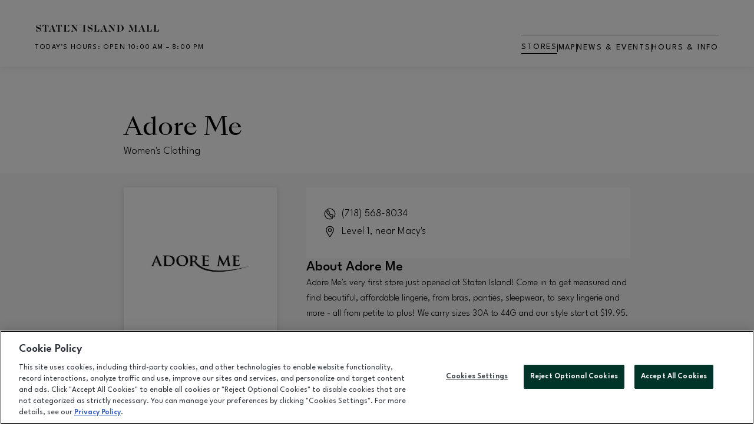

--- FILE ---
content_type: text/html; charset=utf-8
request_url: https://www.statenislandmall.com/en/directory/electronics_entertainment/
body_size: 53005
content:
<!DOCTYPE html><html lang="en" dir="ltr"><head><meta name="viewport" content="width=device-width, initial-scale=1"/><link rel="icon" type="image/x-icon" href="https://cloudfront-us-east-1.images.arcpublishing.com/brookfieldproperties/6JRFMEP5MREO5PSN5JFXLJBBA4.png"/><meta name="google-site-verification" content="uCEf35G5Hmcdt0UNuN8Zly3xJlFAadqLpwxcQHCtddo"/><title>Staten Island Mall</title><meta property="og:title" content="Staten Island Mall"/><meta name="twitter:title" content="Staten Island Mall"/><meta property="og:site_name" content="Staten Island Mall"/><meta name="twitter:card" content="summary_large_image"/><link rel="preload" as="style" href="https://fonts.googleapis.com/css2?family=League+Spartan:wght@100;200;300;400;500;600&amp;display=swap"/><link rel="stylesheet" data-testid="font-loading-url-0" href="https://fonts.googleapis.com/css2?family=League+Spartan:wght@100;200;300;400;500;600&amp;display=swap"/><link rel="preload" as="style" href="/pf/resources/css/mall-fonts.css?d=340"/><link rel="stylesheet" data-testid="font-loading-url-1" href="/pf/resources/css/mall-fonts.css?d=340"/><link id="fusion-output-type-styles" rel="stylesheet" type="text/css" href="/pf/dist/components/output-types/MallMasterOutputType.css?d=340&amp;mxId=00000000"/><link id="fusion-template-styles" rel="stylesheet" type="text/css" href="/pf/dist/components/combinations/MallMasterOutputType.css?d=340&amp;mxId=00000000"/><link id="fusion-siteStyles-styles" rel="stylesheet" type="text/css" href="/pf/dist/css/mall-master.css?d=340&amp;mxId=00000000"/><link rel="stylesheet" href="https://cdn.mappedin.com/web2/release/mappedin-web.css"/><script type="application/javascript" id="polyfill-script">if(!Array.prototype.includes||!(window.Object && window.Object.assign)||!window.Promise||!window.Symbol||!window.fetch){document.write('<script type="application/javascript" src="/pf/dist/engine/polyfill.js?d=340&mxId=00000000" defer=""><\/script>')}</script><script id="fusion-engine-react-script" type="application/javascript" src="/pf/dist/engine/react.js?d=340&amp;mxId=00000000" defer=""></script><script id="fusion-engine-combinations-script" type="application/javascript" src="/pf/dist/components/combinations/MallMasterOutputType.js?d=340&amp;mxId=00000000" defer=""></script><style>body { writing-mode: horizontal-tb; }</style><script data-integration="inlineScripts">
    (function(w,d,s,l,i){
      w[l]=w[l]||[];w[l].push({'gtm.start': new Date().getTime(),event:'gtm.js'});
      var f=d.getElementsByTagName(s)[0],
      j=d.createElement(s),dl=l!='dataLayer'?'&l='+l:'';j.async=true;j.src=
      'https://www.googletagmanager.com/gtm.js?id='+i+dl;f.parentNode.insertBefore(j,f);
    })(window,document,'script','dataLayer','GTM-K29VGQGW');
  ;window.isIE = !!window.MSInputMethodContext && !!document.documentMode;</script><script async="" data-integration="nativo-ad" src="https://s.ntv.io/serve/load.js"></script><script src="https://cdnjs.cloudflare.com/ajax/libs/gsap/1.19.0/easing/EasePack.min.js"></script><script type="text/javascript" src="https://cdn.cookielaw.org/consent/a7919e35-aae8-4101-8612-aae1d08f5a75/OtAutoBlock.js"></script><script src="https://cdn.cookielaw.org/scripttemplates/otSDKStub.js" type="text/javascript" charset="UTF-8" data-domain-script="a7919e35-aae8-4101-8612-aae1d08f5a75"></script><script type="text/javascript">function OptanonWrapper() {}</script><style>#onetrust-consent-sdk .fade-in {
                opacity: 1 !important;
            }
            #onetrust-consent-sdk {
              font-family: League Spartan;
            }
            #ot-sdk-btn.ot-sdk-show-settings {
                color: #D7D7D7 !important;
                background: unset !important;
                font-size: 0.875rem !important;
                padding: 0 !important;
            }
            #ot-sdk-btn.ot-sdk-show-settings:hover {
                color: #D7D7D7 !important;
            }
                </style>
<script>(window.BOOMR_mq=window.BOOMR_mq||[]).push(["addVar",{"rua.upush":"false","rua.cpush":"true","rua.upre":"false","rua.cpre":"true","rua.uprl":"false","rua.cprl":"false","rua.cprf":"false","rua.trans":"SJ-23a59094-81ac-4d5e-a45f-5706a91c64ee","rua.cook":"false","rua.ims":"false","rua.ufprl":"false","rua.cfprl":"false","rua.isuxp":"false","rua.texp":"norulematch","rua.ceh":"false","rua.ueh":"false","rua.ieh.st":"0"}]);</script>
                              <script>!function(e){var n="https://s.go-mpulse.net/boomerang/";if("False"=="True")e.BOOMR_config=e.BOOMR_config||{},e.BOOMR_config.PageParams=e.BOOMR_config.PageParams||{},e.BOOMR_config.PageParams.pci=!0,n="https://s2.go-mpulse.net/boomerang/";if(window.BOOMR_API_key="GGU3M-KL6C9-KT88X-MGXR8-65AVD",function(){function e(){if(!o){var e=document.createElement("script");e.id="boomr-scr-as",e.src=window.BOOMR.url,e.async=!0,i.parentNode.appendChild(e),o=!0}}function t(e){o=!0;var n,t,a,r,d=document,O=window;if(window.BOOMR.snippetMethod=e?"if":"i",t=function(e,n){var t=d.createElement("script");t.id=n||"boomr-if-as",t.src=window.BOOMR.url,BOOMR_lstart=(new Date).getTime(),e=e||d.body,e.appendChild(t)},!window.addEventListener&&window.attachEvent&&navigator.userAgent.match(/MSIE [67]\./))return window.BOOMR.snippetMethod="s",void t(i.parentNode,"boomr-async");a=document.createElement("IFRAME"),a.src="about:blank",a.title="",a.role="presentation",a.loading="eager",r=(a.frameElement||a).style,r.width=0,r.height=0,r.border=0,r.display="none",i.parentNode.appendChild(a);try{O=a.contentWindow,d=O.document.open()}catch(_){n=document.domain,a.src="javascript:var d=document.open();d.domain='"+n+"';void(0);",O=a.contentWindow,d=O.document.open()}if(n)d._boomrl=function(){this.domain=n,t()},d.write("<bo"+"dy onload='document._boomrl();'>");else if(O._boomrl=function(){t()},O.addEventListener)O.addEventListener("load",O._boomrl,!1);else if(O.attachEvent)O.attachEvent("onload",O._boomrl);d.close()}function a(e){window.BOOMR_onload=e&&e.timeStamp||(new Date).getTime()}if(!window.BOOMR||!window.BOOMR.version&&!window.BOOMR.snippetExecuted){window.BOOMR=window.BOOMR||{},window.BOOMR.snippetStart=(new Date).getTime(),window.BOOMR.snippetExecuted=!0,window.BOOMR.snippetVersion=12,window.BOOMR.url=n+"GGU3M-KL6C9-KT88X-MGXR8-65AVD";var i=document.currentScript||document.getElementsByTagName("script")[0],o=!1,r=document.createElement("link");if(r.relList&&"function"==typeof r.relList.supports&&r.relList.supports("preload")&&"as"in r)window.BOOMR.snippetMethod="p",r.href=window.BOOMR.url,r.rel="preload",r.as="script",r.addEventListener("load",e),r.addEventListener("error",function(){t(!0)}),setTimeout(function(){if(!o)t(!0)},3e3),BOOMR_lstart=(new Date).getTime(),i.parentNode.appendChild(r);else t(!1);if(window.addEventListener)window.addEventListener("load",a,!1);else if(window.attachEvent)window.attachEvent("onload",a)}}(),"".length>0)if(e&&"performance"in e&&e.performance&&"function"==typeof e.performance.setResourceTimingBufferSize)e.performance.setResourceTimingBufferSize();!function(){if(BOOMR=e.BOOMR||{},BOOMR.plugins=BOOMR.plugins||{},!BOOMR.plugins.AK){var n="true"=="true"?1:0,t="",a="clqqwqaxyniuw2lyzqwq-f-d7ed537c0-clientnsv4-s.akamaihd.net",i="false"=="true"?2:1,o={"ak.v":"39","ak.cp":"1603245","ak.ai":parseInt("1028882",10),"ak.ol":"0","ak.cr":25,"ak.ipv":4,"ak.proto":"h2","ak.rid":"e8d38fe","ak.r":48991,"ak.a2":n,"ak.m":"dscr","ak.n":"ff","ak.bpcip":"18.225.11.0","ak.cport":38606,"ak.gh":"23.195.81.71","ak.quicv":"","ak.tlsv":"tls1.3","ak.0rtt":"","ak.0rtt.ed":"","ak.csrc":"-","ak.acc":"","ak.t":"1769524269","ak.ak":"hOBiQwZUYzCg5VSAfCLimQ==mPtmme9PHuKp5HEWQ1TvtNg51edhUx9clufd7KzeMS7/5EIC5xUzfSnObmg1MWRUfC5WKy9GtTx+Wtui027HvGHtKty4tggnk7NPXXc6CkPYMzpmhCBkC1qLznRvibY+4DdW8sbfqaYV4DUVK5pjsDlmSxNr3kJ/wvIM1ys7hqvffrV1WuxNWcOftqtLnkzfAb6B/oC6V4yuuCnL8jNsWvq3FEXzQC6Qv2mtBVxGTmQXfDU7tRsJUXFPrtZshJNLAknPsLIeJnJwgKw1+5WKIhAgvOwkB/PxbqFFyOsNkqvBGlBocbDZ7RVx/H6qrSwKTNq0wXhstwwWwxNPBSXBkhSE3x3FkQ4ourFpyosU9aYreJweFVvnNdReAdAZkqsxIOAYZpdfqpob+00xcBLx/Kat/TRzYaBHY1GwBSoIMKA=","ak.pv":"5","ak.dpoabenc":"","ak.tf":i};if(""!==t)o["ak.ruds"]=t;var r={i:!1,av:function(n){var t="http.initiator";if(n&&(!n[t]||"spa_hard"===n[t]))o["ak.feo"]=void 0!==e.aFeoApplied?1:0,BOOMR.addVar(o)},rv:function(){var e=["ak.bpcip","ak.cport","ak.cr","ak.csrc","ak.gh","ak.ipv","ak.m","ak.n","ak.ol","ak.proto","ak.quicv","ak.tlsv","ak.0rtt","ak.0rtt.ed","ak.r","ak.acc","ak.t","ak.tf"];BOOMR.removeVar(e)}};BOOMR.plugins.AK={akVars:o,akDNSPreFetchDomain:a,init:function(){if(!r.i){var e=BOOMR.subscribe;e("before_beacon",r.av,null,null),e("onbeacon",r.rv,null,null),r.i=!0}return this},is_complete:function(){return!0}}}}()}(window);</script></head><body class="mall-site"><noscript><iframe title="gtm" src="https://www.googletagmanager.com/ns.html?id=GTM-K29VGQGW" height="0" width="0" style="display:none;visibility:hidden"></iframe></noscript><a class="skip-main" href="#main">Skip to main content</a><div id="fusion-app" class="c-stack b-application" data-style-direction="vertical" data-style-justification="start" data-style-alignment="unset" data-style-inline="false" data-style-wrap="nowrap"><div class="b-right-rail"><header class="c-stack b-right-rail__navigation nav-header" data-style-direction="vertical" data-style-justification="start" data-style-alignment="unset" data-style-inline="false" data-style-wrap="nowrap"><nav id="main-nav" class="b-header-nav-chain " aria-label="Sections Menu"><div class="b-header-nav-chain__top-layout"><div class="b-header-nav-chain__nav-left mobile-nav-menu-icon"><div class="nav-components--mobile"><button class="c-button c-button--small c-button--default menu-icon-hamburger" type="button"><svg class="c-icon" width="48" height="48" xmlns="http://www.w3.org/2000/svg" viewBox="0 0 512 512" fill="currentColor" aria-hidden="true" focusable="false"><path d="M25 96C25 78.33 39.33 64 57 64H441C458.7 64 473 78.33 473 96C473 113.7 458.7 128 441 128H57C39.33 128 25 113.7 25 96ZM25 256C25 238.3 39.33 224 57 224H441C458.7 224 473 238.3 473 256C473 273.7 458.7 288 441 288H57C39.33 288 25 273.7 25 256ZM441 448H57C39.33 448 25 433.7 25 416C25 398.3 39.33 384 57 384H441C458.7 384 473 398.3 473 416C473 433.7 458.7 448 441 448Z"></path></svg></button></div><div class="nav-components--desktop"></div></div><div class="c-stack mobile-nav-logo" data-style-direction="vertical" data-style-justification="start" data-style-alignment="unset" data-style-inline="false" data-style-wrap="nowrap"><a style="height:18px;text-align:center" title="Staten Island Mall Logo" class="c-link b-header-nav-chain__logo nav-mall-logo-mobile  nav-logo-hidden svg-logo" href="/en/" aria-hidden="true" tabindex="-1"><img class="mobile-nav-logo-img" width="200" height="25" src="https://static.themebuilder.aws.arc.pub/brookfieldproperties/1727116474014.svg" alt="Staten Island Mall Logo" data-chromatic="ignore"/></a></div><nav aria-label="Top Links" class="c-stack b-header-nav-chain__links nav-links-container" data-style-direction="vertical" data-style-justification="start" data-style-alignment="center" data-style-inline="false" data-style-wrap="wrap"><div class="b-header-nav-chain__links-age-restrictions-with-language"><div class="c-stack b-header-nav-chain__links-age-restrictions hide-restriction" data-style-direction="horizontal" data-style-justification="start" data-style-alignment="center" data-style-inline="false" data-style-wrap="nowrap"><a class="c-link" href="#">Age Restriction</a><svg class="b-header-nav-chain__links-right-arrow age-restriction-arrow" width="15px" height="11px" viewBox="0 0 12 9" version="1.1" xmlns="http://www.w3.org/2000/svg"><title>Element/Icons/20px/Arrow Up</title><g stroke="none" stroke-width="1" fill="none" fill-rule="evenodd" stroke-linecap="round" stroke-linejoin="round"><g stroke="#0F3557" transform="translate(0, -1)"><polyline points="9.92319682 6.5 5.52319682 2.1 1.12319682 6.5"></polyline></g></g></svg></div><hr/></div><hr aria-hidden="true"/><div class="c-stack b-header-nav-chain__links-list" data-style-direction="horizontal" data-style-justification="start" data-style-alignment="unset" data-style-inline="false" data-style-wrap="nowrap"><span class="b-header-nav-chain__links-list-item "><a class="c-link" href="/en/directory">Stores</a></span><hr aria-hidden="true"/><span class="b-header-nav-chain__links-list-item "><span class="c-separator"></span><a class="c-link" href="/en/map">Map</a></span><hr aria-hidden="true"/><span class="b-header-nav-chain__links-list-item "><span class="c-separator"></span><a class="c-link" href="/en/events">News &amp; Events</a></span><hr aria-hidden="true"/><span class="b-header-nav-chain__links-list-item "><span class="c-separator"></span><a class="c-link" href="/en/visit">Hours &amp; Info</a></span></div></nav></div><div id="flyout-overlay" class="c-stack b-header-nav-chain__flyout-overlay closed" data-style-direction="vertical" data-style-justification="start" data-style-alignment="unset" data-style-inline="false" data-style-wrap="nowrap"><div><div class="c-stack b-header-nav-chain__flyout-nav-wrapper closed" data-style-direction="vertical" data-style-justification="start" data-style-alignment="unset" data-style-inline="false" data-style-wrap="nowrap"><div class="nav-menu"><div class="c-stack nav-components--mobile" data-style-direction="vertical" data-style-justification="start" data-style-alignment="unset" data-style-inline="false" data-style-wrap="nowrap"><div class="nav-search open "><input type="text" placeholder="Search"/><button aria-label="Search" class="c-button c-button--small c-button--secondary-reverse search-box--right-absolute-positioned" type="button"><span><svg class="c-icon" width="24" height="24" xmlns="http://www.w3.org/2000/svg" viewBox="0 0 512 512" fill="currentColor" aria-hidden="true" focusable="false"><path d="M505 442.7L405.3 343c-4.5-4.5-10.6-7-17-7H372c27.6-35.3 44-79.7 44-128C416 93.1 322.9 0 208 0S0 93.1 0 208s93.1 208 208 208c48.3 0 92.7-16.4 128-44v16.3c0 6.4 2.5 12.5 7 17l99.7 99.7c9.4 9.4 24.6 9.4 33.9 0l28.3-28.3c9.4-9.4 9.4-24.6.1-34zM208 336c-70.7 0-128-57.2-128-128 0-70.7 57.2-128 128-128 70.7 0 128 57.2 128 128 0 70.7-57.2 128-128 128z"></path></svg></span></button></div></div><div class="c-stack nav-components--desktop" data-style-direction="vertical" data-style-justification="start" data-style-alignment="unset" data-style-inline="false" data-style-wrap="nowrap"></div></div><ul class="c-stack b-header-nav-chain__flyout-nav" data-style-direction="vertical" data-style-justification="start" data-style-alignment="unset" data-style-inline="false" data-style-wrap="nowrap"><li class="section-item"><a class="c-link  " href="/en/directory">Stores</a></li><li class="section-item"><a class="c-link  " href="/en/map">Map</a></li><li class="section-item"><a class="c-link  " href="/en/events">News &amp; Events</a></li><li class="section-item"><a class="c-link  " href="/en/visit">Hours &amp; Info</a></li></ul></div></div></div></nav></header><section role="main" tabindex="-1" class="b-right-rail__main"><div class="c-stack b-right-rail__full-width-1" data-style-direction="vertical" data-style-justification="start" data-style-alignment="unset" data-style-inline="false" data-style-wrap="nowrap"><div style="display:none" id="f0fzckh0HAfU5RL" data-fusion-collection="features" data-fusion-type="tenant-details-article-body-block/default" data-fusion-message="Could not render component [features:tenant-details-article-body-block/default]"></div></div></section><footer class="c-stack b-right-rail__footer" data-style-direction="vertical" data-style-justification="start" data-style-alignment="unset" data-style-inline="false" data-style-wrap="nowrap"><div class="c-stack b-mall-footer" data-style-direction="vertical" data-style-justification="start" data-style-alignment="unset" data-style-inline="false" data-style-wrap="nowrap"><div class="c-grid b-mall-footer__links"><div class="b-mall-footer__logo-container"><figure class="c-media-item mobile-img-container"><img alt="https://static.themebuilder.aws.arc.pub/brookfieldproperties/1727116474014.svg" class="c-image b-mall-footer__logo mobile-logo" src="https://static.themebuilder.aws.arc.pub/brookfieldproperties/1727116474014.svg"/></figure><section class="b-mall-footer__top-container"><div class="b-mall-footer__social-links-container"><div class="c-stack b-mall-footer__social-links" data-style-direction="horizontal" data-style-justification="start" data-style-alignment="unset" data-style-inline="false" data-style-wrap="nowrap"><a class="c-link" href="https://www.facebook.com/StatenIslandMall" rel="noreferrer" target="_blank"><svg class="c-icon" width="48" height="48" xmlns="http://www.w3.org/2000/svg" viewBox="0 0 512 512" fill="currentColor" aria-hidden="true" focusable="false"><path d="M504 256C504 119 393 8 256 8S8 119 8 256c0 123.78 90.69 226.38 209.25 245V327.69h-63V256h63v-54.64c0-62.15 37-96.48 93.67-96.48 27.14 0 55.52 4.84 55.52 4.84v61h-31.28c-30.8 0-40.41 19.12-40.41 38.73V256h68.78l-11 71.69h-57.78V501C413.31 482.38 504 379.78 504 256z"></path></svg><span class="visually-hidden">Facebook page</span></a><a class="c-link" href="https://www.instagram.com/statenislmall/" rel="noreferrer" target="_blank"><svg class="c-icon" width="48" height="48" xmlns="http://www.w3.org/2000/svg" viewBox="0 0 512 512" fill="currentColor" aria-hidden="true" focusable="false"><path d="M256.1 141C192.5 141 141.2 192.3 141.2 255.9C141.2 319.5 192.5 370.8 256.1 370.8C319.7 370.8 371 319.5 371 255.9C371 192.3 319.7 141 256.1 141ZM256.1 330.6C215 330.6 181.4 297.1 181.4 255.9C181.4 214.7 214.9 181.2 256.1 181.2C297.3 181.2 330.8 214.7 330.8 255.9C330.8 297.1 297.2 330.6 256.1 330.6V330.6ZM402.5 136.3C402.5 151.2 390.5 163.1 375.7 163.1C360.8 163.1 348.9 151.1 348.9 136.3C348.9 121.5 360.9 109.5 375.7 109.5C390.5 109.5 402.5 121.5 402.5 136.3ZM478.6 163.5C476.9 127.6 468.7 95.8 442.4 69.6C416.2 43.4 384.4 35.2 348.5 33.4C311.5 31.3 200.6 31.3 163.6 33.4C127.8 35.1 96 43.3 69.7 69.5C43.4 95.7 35.3 127.5 33.5 163.4C31.4 200.4 31.4 311.3 33.5 348.3C35.2 384.2 43.4 416 69.7 442.2C96 468.4 127.7 476.6 163.6 478.4C200.6 480.5 311.5 480.5 348.5 478.4C384.4 476.7 416.2 468.5 442.4 442.2C468.6 416 476.8 384.2 478.6 348.3C480.7 311.3 480.7 200.5 478.6 163.5V163.5ZM430.8 388C423 407.6 407.9 422.7 388.2 430.6C358.7 442.3 288.7 439.6 256.1 439.6C223.5 439.6 153.4 442.2 124 430.6C104.4 422.8 89.3 407.7 81.4 388C69.7 358.5 72.4 288.5 72.4 255.9C72.4 223.3 69.8 153.2 81.4 123.8C89.2 104.2 104.3 89.1 124 81.2C153.5 69.5 223.5 72.2 256.1 72.2C288.7 72.2 358.8 69.6 388.2 81.2C407.8 89 422.9 104.1 430.8 123.8C442.5 153.3 439.8 223.3 439.8 255.9C439.8 288.5 442.5 358.6 430.8 388Z"></path></svg><span class="visually-hidden">Facebook page</span></a></div></div></section><div class="b-mall-footer__address location-info-text">2655 Richmond Avenue, Staten Island, NY<!-- --> 10314</div><div class="b-mall-footer__phone-number location-info-text">(718) 761-6666</div></div><div class="b-mall-footer__link-container"><div class="b-mall-footer__links-group links-group-mobile"><ul class="b-mall-footer__links-group-list group-list-mobile"><li class="b-mall-footer__links-group-list-item footer-list-link-mobile"><a class="c-link  inline-link" href="/en/contact-us">Contact us<!-- --> </a></li><li class="b-mall-footer__links-group-list-item footer-list-link-mobile"><a class="c-link  inline-link" href="/en/jobs">Jobs<!-- --> </a></li><li class="b-mall-footer__links-group-list-specialItem footer-list-link-mobile">Feedback</li><li class="b-mall-footer__links-group-list-item footer-list-link-mobile"><a class="c-link  inline-link" href="/en/visit/lpr-faq">LPR FAQ<!-- --> </a></li><li class="b-mall-footer__links-group-list-item footer-list-link-mobile"><a class="c-link  inline-link" href="https://www.statenislandmall.com/en/sign-up/" rel="noreferrer" target="_blank">Email sign-up<!-- --> <span class="visually-hidden">Opens in new window</span></a></li></ul></div><div class="b-mall-footer__links-group links-group-mobile"><ul class="b-mall-footer__links-group-list group-list-mobile"><li class="b-mall-footer__links-group-list-item footer-list-link-mobile"><a class="c-link  inline-link" href="/en/code-of-conduct">Code of conduct<!-- --> </a></li><li class="b-mall-footer__links-group-list-item footer-list-link-mobile"><a class="c-link  inline-link" href="https://www.ggp.com/en/terms/" rel="noreferrer" target="_blank">Terms<!-- --> <span class="visually-hidden">Opens in new window</span></a></li><li class="b-mall-footer__links-group-list-item footer-list-link-mobile"><a class="c-link  inline-link" href="https://www.ggp.com/en/privacy/" rel="noreferrer" target="_blank">Privacy Policy<!-- --> <span class="visually-hidden">Opens in new window</span></a></li><li class="b-mall-footer__links-group-list-item footer-list-link-mobile"><a class="c-link  inline-link" href="https://privacyportal.onetrust.com/webform/1a83e5ad-9ea4-49fa-91d0-295c0bddffd1/38a8635b-e67f-432d-bd2b-549e36427b59" rel="noreferrer" target="_blank">Your Privacy Choices<!-- --> <span class="visually-hidden">Opens in new window</span></a></li><li class="b-mall-footer__links-group-list-item footer-list-link-mobile"><div class="inline-link"><button id="ot-sdk-btn" class="c-button c-button--medium c-button--default ot-sdk-show-settings" type="button"><span>Cookie Settings</span></button></div></li><li class="b-mall-footer__links-group-list-item footer-list-link-mobile"><a class="c-link  inline-link" href="https://www.ggp.com/en/accessibility/" rel="noreferrer" target="_blank">Accessibility<!-- --> <span class="visually-hidden">Opens in new window</span></a></li></ul></div></div></div><div></div><div class="divider-spacing-container"><hr class="c-divider divider-spacing"/></div><div class="b-mall-footer__sub-links-group"><div class="b-mall-footer__sub-links-group-list"><div class="b-mall-footer__sub-links-group-list-item footer-list-link-mobile"><a class="c-link" href="https://www.ggp.com/en/our-properties/staten-island-mall-518/" rel="noreferrer" target="_blank">Leasing<span class="visually-hidden">Opens in new window</span></a></div></div><div class="b-mall-footer__sub-links-group-list"><div class="b-mall-footer__sub-links-group-list-item footer-list-link-mobile"><a class="c-link" href="https://www.ggp.com/en/media-experiences/" rel="noreferrer" target="_blank">Advertising<span class="visually-hidden">Opens in new window</span></a></div></div><div class="b-mall-footer__sub-links-group-list"><div class="b-mall-footer__sub-links-group-list-item footer-list-link-mobile"><a class="c-link" href="https://www.ggp.com/en/our-company/" rel="noreferrer" target="_blank">About us<span class="visually-hidden">Opens in new window</span></a></div></div></div><p class="c-paragraph copyright-text">©2026 GGP RETAIL LLC</p><p class="c-paragraph copyright-text ">ALL RIGHTS RESERVED</p></div></footer></div></div><script id="fusion-metadata" type="application/javascript">window.Fusion=window.Fusion||{};Fusion.arcSite="staten-island";Fusion.contextPath="/pf";Fusion.mxId="00000000";Fusion.deployment="340";Fusion.globalContent=[{"mall_id":"4181","success":"success","content":{"logo":"https://cloudfront-us-east-1.images.arcpublishing.com/brookfieldproperties/NYUUZR7YQREQNAXCPGJ7YOJYLQ.png","unitId":"1575","campusId":"4181","dealType":"NEW","featured":false,"parkNear":null,"unitType":"INM","levelNear":null,"dbaAbNumber":"2698938","description":"<p>Adore Me's very first store just opened at Staten Island!&nbsp;Come in to get measured and find beautiful, affordable lingerie, from bras, panties, sleepwear, to sexy lingerie and more - all from petite to plus!&nbsp;We carry sizes 30A to 44G and our style start at $19.95.</p>\\n\\n<p>While you're here, check out our amazing high-tech fitting rooms, and enjoy a glass at our lingerie bar!</p>\\n","displayName":"Adore Me","leaseNumber":"380627","leaseStatus":"O","phoneNumber":"7185688034","wayfindingId":"380627-1575","tenantFlags":null,"commenceDate":"2018-06-08T00:00:00","campaignFlags":null,"dbaLineNumber":"1","storeOpenDate":"2018-06-08T00:00:00","tenantWebsite":null,"categories":[{"code":"womens_clothing","description":"Women's Clothing","parentCode":null,"parentDescription":null,"isPrimary":false}],"placewiseLogoURL":null,"placewiseStoreId":"2138952561","masterLeaseNumber":"380627","parentDbaAbNumber":null,"temporarilyClosed":"No","storeHours":null,"storeHoursOverride":null,"displayAsComingSoon":true,"openBanner":null,"parentDBALineNumber":null,"placewiseRetailerId":"2137053288","parentMasterLeaseNumber":null,"storeId":19500,"zoneId":"19394","zoneName":"Macy's","zoneOrientation":"near","level":"Level 1","signedLogo":{"imageUrl":"https://cloudfront-us-east-1.images.arcpublishing.com/brookfieldproperties/NYUUZR7YQREQNAXCPGJ7YOJYLQ.png","auth":"e89a877d22d2edfa32bba53c06071d7e55159d8874405bc0734cd1ab611b0d87","_id":"10ba6cf760832b8b9d46a3c84c48bd553ea6104fc925b77d8bf00576abd3e153"}}},{"mall_id":"4181","success":"success","content":{"logo":null,"unitId":"1620","campusId":"4181","dealType":"NEW","featured":false,"parkNear":null,"unitType":"INM","levelNear":null,"dbaAbNumber":"2488769","description":"Aerie is bras, undies and more... made with love and attention to even the smallest detail. Aerie is committed to making\r\ngirls of all ages and sizes look and feel pretty inside and out, because...PRETTY GOES WITH EVERYTHING.","displayName":"Aerie","leaseNumber":"396394","leaseStatus":"O","phoneNumber":"7183553801","wayfindingId":"240187-1620","tenantFlags":[{"code":"military-discount","description":"Military Discount"}],"commenceDate":"2019-08-22T00:00:00","campaignFlags":null,"dbaLineNumber":"2","storeOpenDate":"2019-08-29T00:00:00","tenantWebsite":null,"categories":[{"code":"teens_clothing","description":"Teen's Clothing","parentCode":null,"parentDescription":null,"isPrimary":false},{"code":"womens_clothing","description":"Women's Clothing","parentCode":null,"parentDescription":null,"isPrimary":false}],"placewiseLogoURL":"https://placewise.imgix.net/images/api/retailhubjs/ffdbb73a1c51bf833dc2ada06d23fa3d.jpeg","placewiseStoreId":"2138863777","masterLeaseNumber":"240187","parentDbaAbNumber":null,"temporarilyClosed":"No","storeHours":null,"storeHoursOverride":null,"displayAsComingSoon":true,"openBanner":null,"parentDBALineNumber":null,"placewiseRetailerId":"2137032226","parentMasterLeaseNumber":null,"storeId":19447,"zoneId":"19394","zoneName":"Macy's","zoneOrientation":"near","level":"Level 1","signedLogo":{"imageUrl":"https://placewise.imgix.net/images/api/retailhubjs/ffdbb73a1c51bf833dc2ada06d23fa3d.jpeg","auth":null}}},{"mall_id":"4181","success":"success","content":{"logo":null,"unitId":"2460","campusId":"4181","dealType":"NEW","featured":false,"parkNear":null,"unitType":"INM","levelNear":null,"dbaAbNumber":"2427531","description":null,"displayName":"Against All Odds","leaseNumber":"345709","leaseStatus":"O","phoneNumber":"7183700308","wayfindingId":"278349-2460","tenantFlags":null,"commenceDate":null,"campaignFlags":null,"dbaLineNumber":"1","storeOpenDate":"2009-05-29T00:00:00","tenantWebsite":null,"categories":[{"code":"childrens_clothing","description":"Children's Clothing","parentCode":null,"parentDescription":null,"isPrimary":false},{"code":"mens_clothing","description":"Men's Clothing","parentCode":null,"parentDescription":null,"isPrimary":false},{"code":"womens_clothing","description":"Women's Clothing","parentCode":null,"parentDescription":null,"isPrimary":false}],"placewiseLogoURL":"https://placewise.imgix.net/images/api/retailhubjs/830bffcb5b94a54328eae0ed322e56aa.png","placewiseStoreId":"2138863780","masterLeaseNumber":"278349","parentDbaAbNumber":null,"temporarilyClosed":"No","storeHours":null,"storeHoursOverride":null,"displayAsComingSoon":true,"openBanner":null,"parentDBALineNumber":null,"placewiseRetailerId":"2809","parentMasterLeaseNumber":null,"storeId":19450,"zoneId":"19474","zoneName":"Primark","zoneOrientation":"near","level":"Level 2","signedLogo":{"imageUrl":"https://placewise.imgix.net/images/api/retailhubjs/830bffcb5b94a54328eae0ed322e56aa.png","auth":null}}},{"mall_id":"4181","success":"success","content":{"logo":null,"unitId":"1460","campusId":"4181","dealType":"NEW","featured":false,"parkNear":null,"unitType":"INM","levelNear":null,"dbaAbNumber":"2427759","description":"Men's and women's quality footwear with a French fashion perspective.  Styles range from conservative to funky.","displayName":"ALDO","leaseNumber":"367117","leaseStatus":"O","phoneNumber":"7183702869","wayfindingId":"204204-1460","tenantFlags":null,"commenceDate":"1997-09-12T00:00:00","campaignFlags":null,"dbaLineNumber":"1","storeOpenDate":"1997-09-12T00:00:00","tenantWebsite":null,"categories":[{"code":"accessories","description":"Accessories","parentCode":null,"parentDescription":null,"isPrimary":false},{"code":"shoes","description":"Shoes","parentCode":null,"parentDescription":null,"isPrimary":true}],"placewiseLogoURL":"https://placewise.imgix.net/images/api/retailhubjs/4cd6e0a2ce3e06ccbfd77a6c90a5c669.svg","placewiseStoreId":"2138863781","masterLeaseNumber":"204204","parentDbaAbNumber":null,"temporarilyClosed":"No","storeHours":null,"storeHoursOverride":null,"displayAsComingSoon":true,"openBanner":null,"parentDBALineNumber":null,"placewiseRetailerId":"1064","parentMasterLeaseNumber":null,"storeId":19391,"zoneId":"19443","zoneName":"H&M","zoneOrientation":"near","level":"Level 1","signedLogo":{"imageUrl":"https://placewise.imgix.net/images/api/retailhubjs/4cd6e0a2ce3e06ccbfd77a6c90a5c669.svg","auth":null}}},{"mall_id":"4181","success":"success","content":{"logo":null,"unitId":"D600","campusId":"4181","dealType":"NEW","featured":false,"parkNear":null,"unitType":"ANC","levelNear":null,"dbaAbNumber":"2428237","description":"AMC Theatres welcomes approximately 200 million guests annually through the doors of its more than 300 locations. With innovative amenities and a focus on providing an array of movies in the best theatre environment, AMC is recognized as an industry leader and an iconic destination.","displayName":"AMC Theatres","leaseNumber":"368885","leaseStatus":"O","phoneNumber":"7182857529","wayfindingId":"368885-D600","tenantFlags":[{"code":"student-discount","description":"Student Discount"},{"code":"military-discount","description":"Military Discount"}],"commenceDate":"2019-02-07T00:00:00","campaignFlags":null,"dbaLineNumber":"1","storeOpenDate":"2019-02-07T00:00:00","tenantWebsite":null,"categories":[{"code":"entertainment","description":"Entertainment","parentCode":"electronics_entertainment","parentDescription":"Electronics & Entertainment","isPrimary":false}],"placewiseLogoURL":"https://placewise.imgix.net/images/api/retailhubjs/3f39db9212613b7aad6a365d144e8bf7","placewiseStoreId":"2138961091","masterLeaseNumber":"368885","parentDbaAbNumber":null,"temporarilyClosed":"No","storeHours":null,"storeHoursOverride":null,"displayAsComingSoon":true,"openBanner":null,"parentDBALineNumber":null,"placewiseRetailerId":"5505","parentMasterLeaseNumber":null,"storeId":19484,"zoneId":"19443","zoneName":"H&M","zoneOrientation":"near","level":null,"signedLogo":{"imageUrl":"https://placewise.imgix.net/images/api/retailhubjs/3f39db9212613b7aad6a365d144e8bf7","auth":null}}},{"mall_id":"4181","success":"success","content":{"logo":null,"unitId":"1620","campusId":"4181","dealType":"NEW","featured":false,"parkNear":null,"unitType":"INM","levelNear":null,"dbaAbNumber":"2488769","description":"Well priced, private-label casual clothing, accessories and footwear.","displayName":"American Eagle Outfitters","leaseNumber":"396394","leaseStatus":"O","phoneNumber":"7183553801","wayfindingId":"240187-1620","tenantFlags":null,"commenceDate":"2019-08-22T00:00:00","campaignFlags":null,"dbaLineNumber":"1","storeOpenDate":"2019-08-29T00:00:00","tenantWebsite":null,"categories":[{"code":"mens_clothing","description":"Men's Clothing","parentCode":null,"parentDescription":null,"isPrimary":false},{"code":"womens_clothing","description":"Women's Clothing","parentCode":null,"parentDescription":null,"isPrimary":false}],"placewiseLogoURL":"https://placewise.imgix.net/images/api/retailhubjs/7450a2e268e523765e908feff50dc809.png","placewiseStoreId":"2138863783","masterLeaseNumber":"240187","parentDbaAbNumber":null,"temporarilyClosed":"No","storeHours":null,"storeHoursOverride":null,"displayAsComingSoon":true,"openBanner":null,"parentDBALineNumber":null,"placewiseRetailerId":"381","parentMasterLeaseNumber":null,"storeId":19446,"zoneId":"19394","zoneName":"Macy's","zoneOrientation":"near","level":"Level 1","signedLogo":{"imageUrl":"https://placewise.imgix.net/images/api/retailhubjs/7450a2e268e523765e908feff50dc809.png","auth":null}}},{"mall_id":"4181","success":"success","content":{"logo":null,"unitId":"1806","campusId":"4181","dealType":"NEW","featured":false,"parkNear":null,"unitType":"STC","levelNear":null,"dbaAbNumber":"2647654","description":null,"displayName":"Angelina's Kitchen","leaseNumber":"363059","leaseStatus":"O","phoneNumber":"7186982000","wayfindingId":"363059-1806","tenantFlags":null,"commenceDate":"2016-11-15T00:00:00","campaignFlags":null,"dbaLineNumber":"1","storeOpenDate":"2017-01-02T00:00:00","tenantWebsite":null,"categories":[{"code":"sit_down_restaurants","description":"Sit Down Restaurants","parentCode":"food","parentDescription":"Food","isPrimary":false}],"placewiseLogoURL":null,"placewiseStoreId":"2138929279","masterLeaseNumber":"363059","parentDbaAbNumber":null,"temporarilyClosed":"No","storeHours":null,"storeHoursOverride":null,"displayAsComingSoon":true,"openBanner":null,"parentDBALineNumber":null,"placewiseRetailerId":"2137070762","parentMasterLeaseNumber":null,"storeId":19482,"zoneId":"P-4181-261","zoneName":"The Crossings","zoneOrientation":"in","level":null,"signedLogo":""}},{"mall_id":"4181","success":"success","content":{"logo":null,"unitId":"2130","campusId":"4181","dealType":"NEW","featured":false,"parkNear":null,"unitType":"INM","levelNear":null,"dbaAbNumber":"3495629","description":null,"displayName":"Anime Ave","leaseNumber":"548770","leaseStatus":"O","phoneNumber":null,"wayfindingId":"548770-2130","tenantFlags":null,"commenceDate":"2025-10-01T00:00:00","campaignFlags":null,"dbaLineNumber":"1","storeOpenDate":"2025-10-01T00:00:00","tenantWebsite":null,"categories":null,"placewiseLogoURL":null,"placewiseStoreId":null,"masterLeaseNumber":"548770","parentDbaAbNumber":null,"temporarilyClosed":null,"storeHours":null,"storeHoursOverride":null,"displayAsComingSoon":true,"openBanner":null,"parentDBALineNumber":null,"placewiseRetailerId":null,"parentMasterLeaseNumber":null,"storeId":32185,"zoneId":null,"zoneName":null,"zoneOrientation":null,"level":null,"signedLogo":""}},{"mall_id":"4181","success":"success","content":{"logo":null,"unitId":"2602","campusId":"4181","dealType":"NEW","featured":true,"parkNear":null,"unitType":"INM","levelNear":null,"dbaAbNumber":"2428837","description":"The Apple Store is the best place to try all of Apple’s products and find great accessories. Our Specialists will answer your questions and get you set up before you leave. You can learn something new in a free workshop. Talk to the Business Team about solutions for your company. Or visit the Genius Bar to get hands-on technical support.","displayName":"Apple","leaseNumber":"517646","leaseStatus":"O","phoneNumber":"7185682230","wayfindingId":"211829-2602","tenantFlags":[{"code":"student-discount","description":"Student Discount"},{"code":"military-discount","description":"Military Discount"},{"code":"educators","description":"Educators Discount"}],"commenceDate":"2005-10-15T00:00:00","campaignFlags":null,"dbaLineNumber":"1","storeOpenDate":"2005-10-15T00:00:00","tenantWebsite":null,"categories":[{"code":"technology_gaming","description":"Technology & Gaming","parentCode":"electronics_entertainment","parentDescription":"Electronics & Entertainment","isPrimary":false}],"placewiseLogoURL":"https://placewise.imgix.net/images/api/retailhubjs/5b34891893e67ff372b5f00a30ffda6c","placewiseStoreId":"2138863785","masterLeaseNumber":"211829","parentDbaAbNumber":null,"temporarilyClosed":"No","storeHours":null,"storeHoursOverride":null,"displayAsComingSoon":true,"openBanner":null,"parentDBALineNumber":null,"placewiseRetailerId":"2137058402","parentMasterLeaseNumber":null,"storeId":19431,"zoneId":"19394","zoneName":"Macy's","zoneOrientation":"near","level":"Level 2","signedLogo":{"imageUrl":"https://placewise.imgix.net/images/api/retailhubjs/5b34891893e67ff372b5f00a30ffda6c","auth":null}}},{"mall_id":"4181","success":"success","content":{"logo":"https://cloudfront-us-east-1.images.arcpublishing.com/brookfieldproperties/3SOGCNU7JZFLTHWDGLVTK4Z4RM.png","unitId":"2005","campusId":"4181","dealType":"NEW","featured":false,"parkNear":null,"unitType":"INM","levelNear":null,"dbaAbNumber":"2428839","description":"<p>Apple Bank, established in 1863, provides consumer and small business banking services to the greater New York City area. Services include personal and business checking accounts/debit cards/credit cards, savings and money market accounts, online and mobile banking, retirement planning, investment accounts, small business banking solutions, foreign currency exchange, wire transfers and commercial mortgages.</p>\\n","displayName":"Apple Bank","leaseNumber":"351828","leaseStatus":"O","phoneNumber":"7183707037","wayfindingId":"209513-2005","tenantFlags":null,"commenceDate":"2016-05-23T00:00:00","campaignFlags":null,"dbaLineNumber":"1","storeOpenDate":"2016-05-23T00:00:00","tenantWebsite":null,"categories":[{"code":"specialty_other","description":"Other","parentCode":"specialty","parentDescription":"Specialty","isPrimary":false},{"code":"services","description":"Services","parentCode":null,"parentDescription":null,"isPrimary":false}],"placewiseLogoURL":"https://gizmostorageprod.blob.core.windows.net/tenant-logos/1692630965730-AppleBank160-RGB.svg","placewiseStoreId":"2138863786","masterLeaseNumber":"209513","parentDbaAbNumber":null,"temporarilyClosed":"No","storeHours":null,"storeHoursOverride":null,"displayAsComingSoon":true,"openBanner":null,"parentDBALineNumber":null,"placewiseRetailerId":"2137054421","parentMasterLeaseNumber":null,"storeId":19423,"zoneId":"19394","zoneName":"Macy's","zoneOrientation":"near","level":"Level 2","signedLogo":{"imageUrl":"https://cloudfront-us-east-1.images.arcpublishing.com/brookfieldproperties/3SOGCNU7JZFLTHWDGLVTK4Z4RM.png","auth":"783018d02ed85f9311f53bf925f1442d4c8ade781a9a1188a9f825e59ce429b7","_id":"e53e39b319818ced34852576c64fb69dbbe1741e231dfc7a3d6aabdd778be662"}}},{"mall_id":"4181","success":"success","content":{"logo":null,"unitId":"1220","campusId":"4181","dealType":"NEW","featured":false,"parkNear":null,"unitType":"INM","levelNear":null,"dbaAbNumber":"2428848","description":"Order online at Applebees.com or the mobile app\r\n\r\nAlso available on DoorDash / GrubHub / UberEats\r\n\r\nCatering available on EZCater\r\n\r\nServing Staten Island's Best Value-Priced Breakfast 9:00am - \r\n12Noon \r\nDaily\r\n\r\nTo enter this Applebee’s before and after mall hours, please \r\nuse the Applebee’s patio entrance.","displayName":"Applebee's","leaseNumber":"204214","leaseStatus":"O","phoneNumber":"7183703529","wayfindingId":"204214-1220","tenantFlags":null,"commenceDate":"1994-10-20T00:00:00","campaignFlags":null,"dbaLineNumber":"1","storeOpenDate":"1994-10-20T00:00:00","tenantWebsite":null,"categories":[{"code":"sit_down_restaurants","description":"Sit Down Restaurants","parentCode":"food","parentDescription":"Food","isPrimary":false}],"placewiseLogoURL":"https://placewise.imgix.net/images/api/retailhubjs/634292a184c01b5a979cc596eeb34012.png","placewiseStoreId":"2138885172","masterLeaseNumber":"204214","parentDbaAbNumber":null,"temporarilyClosed":"No","storeHours":null,"storeHoursOverride":null,"displayAsComingSoon":true,"openBanner":null,"parentDBALineNumber":null,"placewiseRetailerId":"2830","parentMasterLeaseNumber":null,"storeId":19392,"zoneId":"19395","zoneName":"JCPenney","zoneOrientation":"near","level":"Level 1","signedLogo":{"imageUrl":"https://placewise.imgix.net/images/api/retailhubjs/634292a184c01b5a979cc596eeb34012.png","auth":null}}},{"mall_id":"4181","success":"success","content":{"logo":null,"unitId":"1580","campusId":"4181","dealType":"NEW","featured":false,"parkNear":null,"unitType":"INM","levelNear":null,"dbaAbNumber":"2428955","description":null,"displayName":"Archie Jacobson","leaseNumber":"362785","leaseStatus":"O","phoneNumber":"7187615577","wayfindingId":"362785-1580","tenantFlags":null,"commenceDate":null,"campaignFlags":null,"dbaLineNumber":"1","storeOpenDate":"2016-10-01T00:00:00","tenantWebsite":null,"categories":[{"code":"mens_clothing","description":"Men's Clothing","parentCode":null,"parentDescription":null,"isPrimary":false}],"placewiseLogoURL":null,"placewiseStoreId":"2138934132","masterLeaseNumber":"362785","parentDbaAbNumber":null,"temporarilyClosed":"No","storeHours":null,"storeHoursOverride":null,"displayAsComingSoon":true,"openBanner":null,"parentDBALineNumber":null,"placewiseRetailerId":"2137054422","parentMasterLeaseNumber":null,"storeId":19481,"zoneId":"19394","zoneName":"Macy's","zoneOrientation":"near","level":"Level 1","signedLogo":""}},{"mall_id":"4181","success":"success","content":{"logo":null,"unitId":"2334","campusId":"4181","dealType":"NEW","featured":false,"parkNear":null,"unitType":"INM","levelNear":null,"dbaAbNumber":"2682932","description":null,"displayName":"Aroma Paradise","leaseNumber":"543618","leaseStatus":"O","phoneNumber":null,"wayfindingId":"543618-2334","tenantFlags":null,"commenceDate":"2025-02-15T00:00:00","campaignFlags":null,"dbaLineNumber":"1","storeOpenDate":"2025-02-15T00:00:00","tenantWebsite":null,"categories":[{"code":"body_care_cosmetics","description":"Body Care & Cosmetics","parentCode":"health_beauty","parentDescription":"Health & Beauty","isPrimary":false}],"placewiseLogoURL":null,"placewiseStoreId":null,"masterLeaseNumber":"543618","parentDbaAbNumber":null,"temporarilyClosed":null,"storeHours":null,"storeHoursOverride":null,"displayAsComingSoon":true,"openBanner":null,"parentDBALineNumber":null,"placewiseRetailerId":null,"parentMasterLeaseNumber":null,"storeId":29977,"zoneId":"P-4181-256","zoneName":"Center Court","zoneOrientation":"in","level":"Level 2","signedLogo":""}},{"mall_id":"4181","success":"success","content":{"logo":null,"unitId":"5550","campusId":"4181","dealType":"NEW","featured":false,"parkNear":null,"unitType":"TEM","levelNear":null,"dbaAbNumber":"3439042","description":null,"displayName":"Astarry Studio","leaseNumber":"529711","leaseStatus":"O","phoneNumber":null,"wayfindingId":"529711-5550","tenantFlags":null,"commenceDate":"2023-08-01T00:00:00","campaignFlags":null,"dbaLineNumber":"1","storeOpenDate":"2023-08-01T00:00:00","tenantWebsite":null,"categories":[{"code":"body_care_cosmetics","description":"Body Care & Cosmetics","parentCode":"health_beauty","parentDescription":"Health & Beauty","isPrimary":false}],"placewiseLogoURL":null,"placewiseStoreId":null,"masterLeaseNumber":"529711","parentDbaAbNumber":null,"temporarilyClosed":"No","storeHours":null,"storeHoursOverride":null,"displayAsComingSoon":true,"openBanner":null,"parentDBALineNumber":null,"placewiseRetailerId":null,"parentMasterLeaseNumber":null,"storeId":19565,"zoneId":"19394","zoneName":"Macy's","zoneOrientation":"near","level":"Level 1","signedLogo":""}},{"mall_id":"4181","success":"success","content":{"logo":null,"unitId":"1130","campusId":"4181","dealType":"NEW","featured":false,"parkNear":null,"unitType":"INM","levelNear":null,"dbaAbNumber":"2429415","description":"AT&amp;T is proud to offer you solutions for all of your technology needs. We offer advanced mobile services, next-generation TV, Innovative Home Automation and smart solutions for businesses. We provide everything you and your business need.","displayName":"AT&T","leaseNumber":"359871","leaseStatus":"H","phoneNumber":"7186970008","wayfindingId":"206510-1130","tenantFlags":[{"code":"student-discount","description":"Student Discount"},{"code":"military-discount","description":"Military Discount"},{"code":"educators","description":"Educators Discount"},{"code":"first-responder","description":"First Responder"}],"commenceDate":"2002-08-01T00:00:00","campaignFlags":null,"dbaLineNumber":"1","storeOpenDate":"2002-08-01T00:00:00","tenantWebsite":null,"categories":[{"code":"technology_gaming","description":"Technology & Gaming","parentCode":"electronics_entertainment","parentDescription":"Electronics & Entertainment","isPrimary":false}],"placewiseLogoURL":"https://placewise.imgix.net/images/api/retailhubjs/e040193e91a49be441bc91daffdaa9a4.jpeg","placewiseStoreId":"2138863789","masterLeaseNumber":"206510","parentDbaAbNumber":null,"temporarilyClosed":"No","storeHours":null,"storeHoursOverride":null,"displayAsComingSoon":true,"openBanner":null,"parentDBALineNumber":null,"placewiseRetailerId":"6042","parentMasterLeaseNumber":null,"storeId":19413,"zoneId":"19395","zoneName":"JCPenney","zoneOrientation":"near","level":"Level 1","signedLogo":{"imageUrl":"https://placewise.imgix.net/images/api/retailhubjs/e040193e91a49be441bc91daffdaa9a4.jpeg","auth":null}}},{"mall_id":"4181","success":"success","content":{"logo":null,"unitId":"1700","campusId":"4181","dealType":"NEW","featured":false,"parkNear":null,"unitType":"KSK","levelNear":null,"dbaAbNumber":"2429535","description":"<p>Auntie Anne’s pretzels are hand-rolled, twisted, baked to a golden brown and are made on the spot to hit the spot. Our pretzels are heaven scent and our old fashion lemonades never go out of fashion. Stop by and satisfy your cravings while shopping.</p>\r\n\r\n<p>Did you know that you can now take Auntie Anne’s to your next event or meeting?  You’re guaranteed to be an insta-crowd pleaser when you show up with pretzel buckets, party box of pretzels and dips. Order today by calling the store or visit <a href=","displayName":"Auntie Anne's","leaseNumber":"341306","leaseStatus":"O","phoneNumber":"7186971600","wayfindingId":"341306-1700","tenantFlags":null,"commenceDate":"2014-11-01T00:00:00","campaignFlags":null,"dbaLineNumber":"1","storeOpenDate":"2014-11-21T00:00:00","tenantWebsite":null,"categories":[{"code":"snacks_drinks","description":"Snacks & Drinks","parentCode":"food","parentDescription":"Food","isPrimary":false}],"placewiseLogoURL":"https://placewise.imgix.net/images/api/retailhubjs/46ea670b558ad3e906c64e95b368b2f9.png","placewiseStoreId":"2138863790","masterLeaseNumber":"341306","parentDbaAbNumber":null,"temporarilyClosed":"No","storeHours":null,"storeHoursOverride":null,"displayAsComingSoon":true,"openBanner":null,"parentDBALineNumber":null,"placewiseRetailerId":"527","parentMasterLeaseNumber":null,"storeId":19471,"zoneId":"19443","zoneName":"H&M","zoneOrientation":"near","level":"Level 1","signedLogo":{"imageUrl":"https://placewise.imgix.net/images/api/retailhubjs/46ea670b558ad3e906c64e95b368b2f9.png","auth":null}}},{"mall_id":"4181","success":"success","content":{"logo":null,"unitId":"5557","campusId":"4181","dealType":"NEW","featured":false,"parkNear":null,"unitType":"KSK","levelNear":null,"dbaAbNumber":"2429535","description":"<p>Auntie Anne’s pretzels are hand-rolled, twisted, baked to a golden brown and are made on the spot to hit the spot. Our pretzels are heaven scent and our old fashion lemonades never go out of fashion. Stop by and satisfy your cravings while shopping.</p>\r\n\r\n<p>Did you know that you can now take Auntie Anne’s to your next event or meeting?  You’re guaranteed to be an insta-crowd pleaser when you show up with pretzel buckets, party box of pretzels and dips. Order today by calling the store or visit <a href=","displayName":"Auntie Anne's","leaseNumber":"341309","leaseStatus":"O","phoneNumber":"7186971600","wayfindingId":"341309-5557","tenantFlags":null,"commenceDate":"2014-11-01T00:00:00","campaignFlags":null,"dbaLineNumber":"1","storeOpenDate":"2014-11-01T00:00:00","tenantWebsite":null,"categories":[{"code":"snacks_drinks","description":"Snacks & Drinks","parentCode":"food","parentDescription":"Food","isPrimary":false}],"placewiseLogoURL":"https://placewise.imgix.net/images/api/retailhubjs/46ea670b558ad3e906c64e95b368b2f9.png","placewiseStoreId":"2138863790","masterLeaseNumber":"341309","parentDbaAbNumber":null,"temporarilyClosed":"No","storeHours":null,"storeHoursOverride":null,"displayAsComingSoon":true,"openBanner":null,"parentDBALineNumber":null,"placewiseRetailerId":"527","parentMasterLeaseNumber":null,"storeId":19472,"zoneId":"19394","zoneName":"Macy's","zoneOrientation":"near","level":"Level 1","signedLogo":{"imageUrl":"https://placewise.imgix.net/images/api/retailhubjs/46ea670b558ad3e906c64e95b368b2f9.png","auth":null}}},{"mall_id":"4181","success":"success","content":{"logo":null,"unitId":"6504","campusId":"4181","dealType":"NEW","featured":false,"parkNear":null,"unitType":"KSK","levelNear":null,"dbaAbNumber":"2429535","description":"<p>Auntie Anne’s pretzels are hand-rolled, twisted, baked to a golden brown and are made on the spot to hit the spot. Our pretzels are heaven scent and our old fashion lemonades never go out of fashion. Stop by and satisfy your cravings while shopping.</p>\r\n\r\n<p>Did you know that you can now take Auntie Anne’s to your next event or meeting?  You’re guaranteed to be an insta-crowd pleaser when you show up with pretzel buckets, party box of pretzels and dips. Order today by calling the store or visit <a href=","displayName":"Auntie Anne's","leaseNumber":"514229","leaseStatus":"O","phoneNumber":null,"wayfindingId":"514229-6504","tenantFlags":null,"commenceDate":"2022-03-31T00:00:00","campaignFlags":null,"dbaLineNumber":"1","storeOpenDate":"2022-06-12T00:00:00","tenantWebsite":null,"categories":[{"code":"snacks_drinks","description":"Snacks & Drinks","parentCode":"food","parentDescription":"Food","isPrimary":false}],"placewiseLogoURL":"https://placewise.imgix.net/images/api/retailhubjs/46ea670b558ad3e906c64e95b368b2f9.png","placewiseStoreId":"2138863790","masterLeaseNumber":"514229","parentDbaAbNumber":null,"temporarilyClosed":"No","storeHours":null,"storeHoursOverride":null,"displayAsComingSoon":true,"openBanner":null,"parentDBALineNumber":null,"placewiseRetailerId":"527","parentMasterLeaseNumber":null,"storeId":19536,"zoneId":"P-4181-256","zoneName":"Center Court","zoneOrientation":"in","level":"Level 2","signedLogo":{"imageUrl":"https://placewise.imgix.net/images/api/retailhubjs/46ea670b558ad3e906c64e95b368b2f9.png","auth":null}}},{"mall_id":"4181","success":"success","content":{"logo":null,"unitId":"2116","campusId":"4181","dealType":"NEW","featured":false,"parkNear":null,"unitType":"INM","levelNear":null,"dbaAbNumber":"2427025","description":"A modern wardrobe as only Giorgio Armani could envision, A|X Armani Exchange embodies the youthful spirit of a new generation. Inspired by the downtown scenes of New York, Milan, London and Tokyo, A|X offers men’s and women’s clothing and accessories.","displayName":"A|X Armani Exchange","leaseNumber":"286007","leaseStatus":"O","phoneNumber":"7183556261","wayfindingId":"286007-2116","tenantFlags":null,"commenceDate":"2010-06-29T00:00:00","campaignFlags":null,"dbaLineNumber":"1","storeOpenDate":"2010-06-29T00:00:00","tenantWebsite":null,"categories":[{"code":"mens_clothing","description":"Men's Clothing","parentCode":null,"parentDescription":null,"isPrimary":false},{"code":"womens_clothing","description":"Women's Clothing","parentCode":null,"parentDescription":null,"isPrimary":false}],"placewiseLogoURL":"https://placewise.imgix.net/images/api/retailhubjs/ba7ae1e8c85c10636ba3896612997f96.png","placewiseStoreId":"2138885173","masterLeaseNumber":"286007","parentDbaAbNumber":null,"temporarilyClosed":"No","storeHours":null,"storeHoursOverride":null,"displayAsComingSoon":true,"openBanner":null,"parentDBALineNumber":null,"placewiseRetailerId":"859","parentMasterLeaseNumber":null,"storeId":19451,"zoneId":"19394","zoneName":"Macy's","zoneOrientation":"near","level":"Level 2","signedLogo":{"imageUrl":"https://placewise.imgix.net/images/api/retailhubjs/ba7ae1e8c85c10636ba3896612997f96.png","auth":null}}},{"mall_id":"4181","success":"success","content":{"logo":null,"unitId":"2570","campusId":"4181","dealType":"NEW","featured":false,"parkNear":null,"unitType":"INM","levelNear":null,"dbaAbNumber":"2427461","description":"Established 1987, Aéropostale is a specialty retailer of casual apparel and accessories, offering high-quality denim and fashion essentials at compelling values for younger generations. Aéropostale embraces positivity, authenticity and acceptance to promote a sense of unity among its loyal customers and communities around the world. Through great clothes and meaningful experiences, Aéropostale aims to inspire confidence for all.","displayName":"Aéropostale","leaseNumber":"363452","leaseStatus":"H","phoneNumber":"7186987407","wayfindingId":"207900-2570","tenantFlags":null,"commenceDate":"2004-04-01T00:00:00","campaignFlags":null,"dbaLineNumber":"1","storeOpenDate":"2004-04-01T00:00:00","tenantWebsite":null,"categories":[{"code":"mens_clothing","description":"Men's Clothing","parentCode":null,"parentDescription":null,"isPrimary":false},{"code":"teens_clothing","description":"Teen's Clothing","parentCode":null,"parentDescription":null,"isPrimary":false},{"code":"womens_clothing","description":"Women's Clothing","parentCode":null,"parentDescription":null,"isPrimary":true}],"placewiseLogoURL":"https://placewise.imgix.net/images/api/retailhubjs/26e7e1bd5a4f8780893cad7d5f218d78.svg","placewiseStoreId":"2138863778","masterLeaseNumber":"207900","parentDbaAbNumber":null,"temporarilyClosed":"No","storeHours":null,"storeHoursOverride":null,"displayAsComingSoon":true,"openBanner":null,"parentDBALineNumber":null,"placewiseRetailerId":"49","parentMasterLeaseNumber":null,"storeId":19416,"zoneId":"19394","zoneName":"Macy's","zoneOrientation":"near","level":"Level 2","signedLogo":{"imageUrl":"https://placewise.imgix.net/images/api/retailhubjs/26e7e1bd5a4f8780893cad7d5f218d78.svg","auth":null}}},{"mall_id":"4181","success":"success","content":{"logo":null,"unitId":"2360","campusId":"4181","dealType":"NEW","featured":false,"parkNear":null,"unitType":"INM","levelNear":null,"dbaAbNumber":"2430080","description":null,"displayName":"Bandstand Watches & Fine Jewelry","leaseNumber":"371388","leaseStatus":"H","phoneNumber":"7189837996","wayfindingId":"207253-2360","tenantFlags":null,"commenceDate":"2003-11-01T00:00:00","campaignFlags":null,"dbaLineNumber":"1","storeOpenDate":"2003-11-01T00:00:00","tenantWebsite":null,"categories":[{"code":"jewelry_watches","description":"Jewelry & Watches","parentCode":null,"parentDescription":null,"isPrimary":false}],"placewiseLogoURL":null,"placewiseStoreId":"2138863793","masterLeaseNumber":"207253","parentDbaAbNumber":null,"temporarilyClosed":"No","storeHours":null,"storeHoursOverride":null,"displayAsComingSoon":true,"openBanner":null,"parentDBALineNumber":null,"placewiseRetailerId":"2137054424","parentMasterLeaseNumber":null,"storeId":19415,"zoneId":"19474","zoneName":"Primark","zoneOrientation":"near","level":"Level 2","signedLogo":""}},{"mall_id":"4181","success":"success","content":{"logo":null,"unitId":"5560","campusId":"4181","dealType":"NEW","featured":false,"parkNear":null,"unitType":"KSK","levelNear":null,"dbaAbNumber":"3388117","description":"Since 1969, Piercing Pagoda has been widely-known as the gold kiosk leader in shopping malls, and it remains the core ear piercing business today. Trust in Piercing Pagoda's ear piercing expertise spans second and third generations of loyal customers.\r\n<br><br>\r\nOffering diamonds, gold, sterling silver and stainless steel in chains, bracelets, charms, rings and earrings. Services include ear lobe and cartilage piercing.","displayName":"Banter","leaseNumber":"382910","leaseStatus":"O","phoneNumber":null,"wayfindingId":"319880-5560","tenantFlags":[{"code":"student-discount","description":"Student Discount"}],"commenceDate":"2011-10-15T00:00:00","campaignFlags":null,"dbaLineNumber":"1","storeOpenDate":"2011-10-15T00:00:00","tenantWebsite":null,"categories":[{"code":"accessories","description":"Accessories","parentCode":null,"parentDescription":null,"isPrimary":false}],"placewiseLogoURL":"https://placewise.imgix.net/images/api/retailhubjs/dc4ce10cfc8029933f3a1febcbb4d8ce.png","placewiseStoreId":"2138863900","masterLeaseNumber":"319880","parentDbaAbNumber":null,"temporarilyClosed":"No","storeHours":null,"storeHoursOverride":null,"displayAsComingSoon":true,"openBanner":null,"parentDBALineNumber":null,"placewiseRetailerId":"845","parentMasterLeaseNumber":null,"storeId":19460,"zoneId":"19395","zoneName":"JCPenney","zoneOrientation":"near","level":"Level 1","signedLogo":{"imageUrl":"https://placewise.imgix.net/images/api/retailhubjs/dc4ce10cfc8029933f3a1febcbb4d8ce.png","auth":null}}},{"mall_id":"4181","success":"success","content":{"logo":"https://cloudfront-us-east-1.images.arcpublishing.com/brookfieldproperties/M5RK46IJQJGUNAYFA5EEKIV4MQ.png","unitId":"1715","campusId":"4181","dealType":"NEW","featured":false,"parkNear":null,"unitType":"KSK","levelNear":null,"dbaAbNumber":"3388724","description":"Banter™ offers ear piercing, free every day, with the purchase of piercing jewelry. With over 60 years of expertise, we're OGs in the world of ear piercing & our Piercing Pros will help you find the perfect piercing placement and jewelry to complement your style.","displayName":"Banter By Piercing Pagoda","leaseNumber":"381622","leaseStatus":"O","phoneNumber":"7187610845","wayfindingId":"209241-1715","tenantFlags":[{"code":"student-discount","description":"Student Discount"}],"commenceDate":"2005-09-01T00:00:00","campaignFlags":null,"dbaLineNumber":"1","storeOpenDate":"2005-09-01T00:00:00","tenantWebsite":null,"categories":[{"code":"jewelry_watches","description":"Jewelry & Watches","parentCode":null,"parentDescription":null,"isPrimary":false}],"placewiseLogoURL":null,"placewiseStoreId":"2138863900","masterLeaseNumber":"209241","parentDbaAbNumber":null,"temporarilyClosed":"No","storeHours":null,"storeHoursOverride":null,"displayAsComingSoon":true,"openBanner":null,"parentDBALineNumber":null,"placewiseRetailerId":"845","parentMasterLeaseNumber":null,"storeId":19422,"zoneId":"19394","zoneName":"Macy's","zoneOrientation":"near","level":"Level 1","signedLogo":{"imageUrl":"https://cloudfront-us-east-1.images.arcpublishing.com/brookfieldproperties/M5RK46IJQJGUNAYFA5EEKIV4MQ.png","auth":"14e296cc8be6621a996b2d579f900fea1499cf43e13c893f6507045114bd283a","_id":"be28156417c0d7aa00f78bccd52c9ae84b1cc575d0c950d2fa44c58f1c480efe"}}},{"mall_id":"4181","success":"success","content":{"logo":null,"unitId":"1590","campusId":"4181","dealType":"NEW","featured":true,"parkNear":null,"unitType":"NFI","levelNear":null,"dbaAbNumber":"2430177","description":"With an excellent depth of book selection, competitive discounting of bestsellers, and comfortable settings, Barnes &amp; Noble is the excellent place to browse for your next book.","displayName":"Barnes & Noble Booksellers","leaseNumber":"372048","leaseStatus":"O","phoneNumber":"7183556033","wayfindingId":"372048-1590","tenantFlags":[{"code":"educators","description":"Educators Discount"}],"commenceDate":"2018-11-20T00:00:00","campaignFlags":null,"dbaLineNumber":"1","storeOpenDate":"2018-11-20T00:00:00","tenantWebsite":null,"categories":[{"code":"music_movies_books","description":"Music, Movies, & Books","parentCode":"electronics_entertainment","parentDescription":"Electronics & Entertainment","isPrimary":false}],"placewiseLogoURL":"https://placewise.imgix.net/images/api/retailhubjs/a89488c74dc14214448f8b77273c464f.png","placewiseStoreId":"2138940058","masterLeaseNumber":"372048","parentDbaAbNumber":null,"temporarilyClosed":"No","storeHours":null,"storeHoursOverride":null,"displayAsComingSoon":true,"openBanner":null,"parentDBALineNumber":null,"placewiseRetailerId":"225","parentMasterLeaseNumber":null,"storeId":19488,"zoneId":"P-4181-260","zoneName":"The Plaza","zoneOrientation":"in","level":"Level 1","signedLogo":{"imageUrl":"https://placewise.imgix.net/images/api/retailhubjs/a89488c74dc14214448f8b77273c464f.png","auth":null}}},{"mall_id":"4181","success":"success","content":{"logo":null,"unitId":"2615","campusId":"4181","dealType":"NEW","featured":false,"parkNear":null,"unitType":"INM","levelNear":null,"dbaAbNumber":"2430262","description":"<p>For the past decade, Bath &amp; Body Works has reinvented the personal care industry with the introduction of fragrant, flavorful indulgences, including shower gels, lotions, candles, and accessories. With its focus on creating and offering the best products and its emphasis on innovation from nature, Bath &amp; Body Works is destined to become the ultimate personal care destination.</p>","displayName":"Bath & Body Works","leaseNumber":"346659","leaseStatus":"O","phoneNumber":"7186980139","wayfindingId":"208100-2615","tenantFlags":null,"commenceDate":"2004-07-27T00:00:00","campaignFlags":null,"dbaLineNumber":"1","storeOpenDate":"2004-07-27T00:00:00","tenantWebsite":null,"categories":[{"code":"body_care_cosmetics","description":"Body Care & Cosmetics","parentCode":"health_beauty","parentDescription":"Health & Beauty","isPrimary":false},{"code":"home_housewares","description":"Home & Housewares","parentCode":null,"parentDescription":null,"isPrimary":false}],"placewiseLogoURL":"https://placewise.imgix.net/images/api/retailhubjs/33b6cef044fd0069c4b12e08b80e7e0c.png","placewiseStoreId":"2138863794","masterLeaseNumber":"208100","parentDbaAbNumber":null,"temporarilyClosed":"No","storeHours":null,"storeHoursOverride":null,"displayAsComingSoon":true,"openBanner":null,"parentDBALineNumber":null,"placewiseRetailerId":"3","parentMasterLeaseNumber":null,"storeId":19417,"zoneId":"19394","zoneName":"Macy's","zoneOrientation":"near","level":"Level 2","signedLogo":{"imageUrl":"https://placewise.imgix.net/images/api/retailhubjs/33b6cef044fd0069c4b12e08b80e7e0c.png","auth":null}}},{"mall_id":"4181","success":"success","content":{"logo":null,"unitId":"FC60","campusId":"4181","dealType":"NEW","featured":false,"parkNear":null,"unitType":"INM","levelNear":null,"dbaAbNumber":"2733365","description":null,"displayName":"Bistro Thai","leaseNumber":"393878","leaseStatus":"O","phoneNumber":null,"wayfindingId":"393878-FC60","tenantFlags":null,"commenceDate":"2020-09-01T00:00:00","campaignFlags":null,"dbaLineNumber":"1","storeOpenDate":"2021-05-07T00:00:00","tenantWebsite":null,"categories":[{"code":"fast_casual_restaurants","description":"Fast Casual Restaurants","parentCode":"food","parentDescription":"Food","isPrimary":false}],"placewiseLogoURL":null,"placewiseStoreId":"2138961135","masterLeaseNumber":"393878","parentDbaAbNumber":null,"temporarilyClosed":"No","storeHours":null,"storeHoursOverride":null,"displayAsComingSoon":true,"openBanner":null,"parentDBALineNumber":null,"placewiseRetailerId":"2137056059","parentMasterLeaseNumber":null,"storeId":19513,"zoneId":"P-4181-257","zoneName":"Food District","zoneOrientation":"in","level":"Level 2","signedLogo":""}},{"mall_id":"4181","success":"success","content":{"logo":null,"unitId":"5512","campusId":"4181","dealType":"NEW","featured":false,"parkNear":null,"unitType":"TEM","levelNear":null,"dbaAbNumber":"2431723","description":null,"displayName":"Body Jewelry","leaseNumber":"498553","leaseStatus":"O","phoneNumber":null,"wayfindingId":"498553-5512","tenantFlags":null,"commenceDate":"2020-09-10T00:00:00","campaignFlags":null,"dbaLineNumber":"1","storeOpenDate":"2020-09-10T00:00:00","tenantWebsite":null,"categories":[{"code":"jewelry_watches","description":"Jewelry & Watches","parentCode":null,"parentDescription":null,"isPrimary":false}],"placewiseLogoURL":"https://placewise.imgix.net/images/api/retailhubjs/61be2005f05a7df6fc71ab0683b9c3be.png","placewiseStoreId":"2138987774","masterLeaseNumber":"498553","parentDbaAbNumber":null,"temporarilyClosed":"No","storeHours":null,"storeHoursOverride":null,"displayAsComingSoon":true,"openBanner":null,"parentDBALineNumber":null,"placewiseRetailerId":"10158","parentMasterLeaseNumber":null,"storeId":19524,"zoneId":"P-4181-256","zoneName":"Center Court","zoneOrientation":"in","level":"Level 1","signedLogo":{"imageUrl":"https://placewise.imgix.net/images/api/retailhubjs/61be2005f05a7df6fc71ab0683b9c3be.png","auth":null}}},{"mall_id":"4181","success":"success","content":{"logo":null,"unitId":"2550","campusId":"4181","dealType":"NEW","featured":false,"parkNear":null,"unitType":"INM","levelNear":null,"dbaAbNumber":"2609947","description":"BoxLunch is a civic-minded web-based and brick and mortar specialty retailer offering a curated collection of licensed and non-licensed merchandise. With every $10 spent across the pop culture themed product offering of apparel, accessories, home goods, gift and novelty, and collectibles, BoxLunch will help provide a meal to a person in need through its partnership with Feeding America.","displayName":"BoxLunch","leaseNumber":"369202","leaseStatus":"O","phoneNumber":"7184943283","wayfindingId":"369202-2550","tenantFlags":null,"commenceDate":"2017-03-22T00:00:00","campaignFlags":null,"dbaLineNumber":"1","storeOpenDate":"2017-05-17T00:00:00","tenantWebsite":null,"categories":[{"code":"cards_gifts","description":"Cards & Gifts","parentCode":"specialty","parentDescription":"Specialty","isPrimary":false},{"code":"toys_hobbies","description":"Toys & Hobbies","parentCode":"specialty","parentDescription":"Specialty","isPrimary":false},{"code":"childrens_clothing","description":"Children's Clothing","parentCode":null,"parentDescription":null,"isPrimary":false},{"code":"mens_clothing","description":"Men's Clothing","parentCode":null,"parentDescription":null,"isPrimary":false},{"code":"womens_clothing","description":"Women's Clothing","parentCode":null,"parentDescription":null,"isPrimary":false}],"placewiseLogoURL":"https://placewise.imgix.net/images/api/retailhubjs/df67e165d1324a05151091fedb315c7f.jpeg","placewiseStoreId":"2138935780","masterLeaseNumber":"369202","parentDbaAbNumber":null,"temporarilyClosed":"No","storeHours":null,"storeHoursOverride":null,"displayAsComingSoon":true,"openBanner":null,"parentDBALineNumber":null,"placewiseRetailerId":"2137064563","parentMasterLeaseNumber":null,"storeId":19485,"zoneId":"P-4181-256","zoneName":"Center Court","zoneOrientation":"in","level":"Level 2","signedLogo":{"imageUrl":"https://placewise.imgix.net/images/api/retailhubjs/df67e165d1324a05151091fedb315c7f.jpeg","auth":null}}},{"mall_id":"4181","success":"success","content":{"logo":null,"unitId":"2308","campusId":"4181","dealType":"NEW","featured":false,"parkNear":null,"unitType":"INM","levelNear":null,"dbaAbNumber":"2432487","description":"<p>Build-A-Bear Workshop®</p>\\n\\n<p>It’s the most fun you’ll ever make! Choose from all kinds of furry friends, add lots of stuffing and make a wish on a heart. Personalize your furry friend by adding scents, sounds, outfits and accessories. Let your imagination soar and create your story at Build-A-Bear Workshop!</p>\\n\\n<p></p>\\n\\n<p>Make Your Party Plans Today</p>\\n\\n<p>Choose your party package and let us make it a party to remember! At your Build-A-Party celebration, every Guest makes &amp; takes home a furry friend, a Party Leader guides the adventure (5 or more Guests), and you’ll enjoy party games &amp; fun-filled activities. Make your party plans at buildabear.com/party.</p>","displayName":"Build-A-Bear Workshop","leaseNumber":"213600","leaseStatus":"H","phoneNumber":"7186981477","wayfindingId":"213600-2308","tenantFlags":null,"commenceDate":"2006-04-28T00:00:00","campaignFlags":null,"dbaLineNumber":"1","storeOpenDate":"2006-04-28T00:00:00","tenantWebsite":null,"categories":[{"code":"toys_hobbies","description":"Toys & Hobbies","parentCode":"specialty","parentDescription":"Specialty","isPrimary":false}],"placewiseLogoURL":"https://placewise.imgix.net/images/api/stores/1756.svg","placewiseStoreId":"2138863800","masterLeaseNumber":"213600","parentDbaAbNumber":null,"temporarilyClosed":"No","storeHours":null,"storeHoursOverride":null,"displayAsComingSoon":true,"openBanner":null,"parentDBALineNumber":null,"placewiseRetailerId":"1756","parentMasterLeaseNumber":null,"storeId":19435,"zoneId":"19395","zoneName":"JCPenney","zoneOrientation":"near","level":"Level 2","signedLogo":{"imageUrl":"https://placewise.imgix.net/images/api/stores/1756.svg","auth":null}}},{"mall_id":"4181","success":"success","content":{"logo":null,"unitId":"FC30","campusId":"4181","dealType":"NEW","featured":false,"parkNear":null,"unitType":"INM","levelNear":null,"dbaAbNumber":"2432553","description":"Burger King is the world's second-largest fast-food hamburger chain with a vast selection of sandwiches, world-famous fries, kids' meals, value menu, new apple fries and more, the original - Home of the Whopper - is known for serving up great-tasting food at affordable prices.","displayName":"Burger King","leaseNumber":"528392","leaseStatus":"O","phoneNumber":null,"wayfindingId":"528392-FC30","tenantFlags":null,"commenceDate":"2023-11-09T00:00:00","campaignFlags":null,"dbaLineNumber":"1","storeOpenDate":"2023-11-09T00:00:00","tenantWebsite":null,"categories":[{"code":"fast_casual_restaurants","description":"Fast Casual Restaurants","parentCode":"food","parentDescription":"Food","isPrimary":false}],"placewiseLogoURL":"https://placewise.imgix.net/images/api/retailhubjs/d23b1c1359716275f3e5d4db9134055c.png","placewiseStoreId":"2138863801","masterLeaseNumber":"528392","parentDbaAbNumber":null,"temporarilyClosed":"No","storeHours":null,"storeHoursOverride":null,"displayAsComingSoon":true,"openBanner":null,"parentDBALineNumber":null,"placewiseRetailerId":"172","parentMasterLeaseNumber":null,"storeId":19561,"zoneId":"P-4181-257","zoneName":"Food District","zoneOrientation":"in","level":"Level 2","signedLogo":{"imageUrl":"https://placewise.imgix.net/images/api/retailhubjs/d23b1c1359716275f3e5d4db9134055c.png","auth":null}}},{"mall_id":"4181","success":"success","content":{"logo":null,"unitId":"2280","campusId":"4181","dealType":"NEW","featured":false,"parkNear":null,"unitType":"INM","levelNear":null,"dbaAbNumber":"2433454","description":"<p>Carter’s is the best selling brand in young children’s apparel. Trusted by generations of families for quality and value, we provide a full range of cute baby and children’s clothing, gifts and accessories. Sizes preemie – 14.</p>","displayName":"Carter's","leaseNumber":"374493","leaseStatus":"O","phoneNumber":"3472864005","wayfindingId":"374493-2280","tenantFlags":[{"code":"first-responder","description":"First Responder"}],"commenceDate":"2017-12-07T00:00:00","campaignFlags":[{"code":"bts","description":"Back to School"}],"dbaLineNumber":"1","storeOpenDate":"2017-12-07T00:00:00","tenantWebsite":null,"categories":[{"code":"childrens_clothing","description":"Children's Clothing","parentCode":null,"parentDescription":null,"isPrimary":false}],"placewiseLogoURL":"https://placewise.imgix.net/images/api/retailhubjs/0c855d19e4a68ecffbac4dbba33b45e6.png","placewiseStoreId":"2138940208","masterLeaseNumber":"374493","parentDbaAbNumber":null,"temporarilyClosed":"No","storeHours":null,"storeHoursOverride":null,"displayAsComingSoon":true,"openBanner":null,"parentDBALineNumber":null,"placewiseRetailerId":"6518","parentMasterLeaseNumber":null,"storeId":19493,"zoneId":"19395","zoneName":"JCPenney","zoneOrientation":"near","level":"Level 2","signedLogo":{"imageUrl":"https://placewise.imgix.net/images/api/retailhubjs/0c855d19e4a68ecffbac4dbba33b45e6.png","auth":null}}},{"mall_id":"4181","success":"success","content":{"logo":null,"unitId":"1890","campusId":"4181","dealType":"NEW","featured":false,"parkNear":null,"unitType":"STC","levelNear":null,"dbaAbNumber":"2433475","description":null,"displayName":"Carvel Ice Cream","leaseNumber":"526666","leaseStatus":"O","phoneNumber":"7187611367","wayfindingId":"205146-1890","tenantFlags":null,"commenceDate":"2001-01-01T00:00:00","campaignFlags":null,"dbaLineNumber":"1","storeOpenDate":"2001-01-01T00:00:00","tenantWebsite":null,"categories":[{"code":"snacks_drinks","description":"Snacks & Drinks","parentCode":"food","parentDescription":"Food","isPrimary":false}],"placewiseLogoURL":"https://placewise.imgix.net/images/api/retailhubjs/2e252cb5643796039e19415a11d308c4.png","placewiseStoreId":"2138909091","masterLeaseNumber":"205146","parentDbaAbNumber":null,"temporarilyClosed":"No","storeHours":null,"storeHoursOverride":null,"displayAsComingSoon":true,"openBanner":null,"parentDBALineNumber":null,"placewiseRetailerId":"2137049308","parentMasterLeaseNumber":null,"storeId":19406,"zoneId":"P-4181-261","zoneName":"The Crossings","zoneOrientation":"in","level":null,"signedLogo":{"imageUrl":"https://placewise.imgix.net/images/api/retailhubjs/2e252cb5643796039e19415a11d308c4.png","auth":null}}},{"mall_id":"4181","success":"success","content":{"logo":"https://placewise.imgix.net/images/api/retailhubjs/0b37528ef08a7b35e0c802d6c6b77fc6","unitId":"2355","campusId":"4181","dealType":"NEW","featured":false,"parkNear":null,"unitType":"INM","levelNear":null,"dbaAbNumber":"3327159","description":"The place for all your cell phone repair and accessories needs. Cellaxs can get your broken device running like new whether you have a broken screen, button issues, dead battery, etc.  We use OEM quality parts and guarantee our repairs for all popular brands including Apple iPhones, Samsung, Droid, and more.  Once your repair is finished; don't let your mobile device break again by protect your device in style with a cell phone case from Cellaxs!  Find an amazing selection for nearly every phone. Fashion inspired or practical, every phone needs protection. Express yourself with the latest cell phone covers, wallets, gels and more.","displayName":"Cellaxs Phone Repair","leaseNumber":"515463","leaseStatus":"O","phoneNumber":"7186897135","wayfindingId":"515463-2355","tenantFlags":null,"commenceDate":"2022-05-01T00:00:00","campaignFlags":null,"dbaLineNumber":"1","storeOpenDate":"2022-05-01T00:00:00","tenantWebsite":"https://cellaxs.com/locations/cellaxs-phone-repair-in-staten-island-mall-ny/","categories":[{"code":"technology_gaming","description":"Technology & Gaming","parentCode":"electronics_entertainment","parentDescription":"Electronics & Entertainment","isPrimary":false},{"code":"specialty_other","description":"Other","parentCode":"specialty","parentDescription":"Specialty","isPrimary":false},{"code":"services","description":"Services","parentCode":null,"parentDescription":null,"isPrimary":false}],"placewiseLogoURL":null,"placewiseStoreId":null,"masterLeaseNumber":"515463","parentDbaAbNumber":null,"temporarilyClosed":"No","storeHours":null,"storeHoursOverride":null,"displayAsComingSoon":true,"openBanner":null,"parentDBALineNumber":null,"placewiseRetailerId":"2137038554","parentMasterLeaseNumber":null,"storeId":19539,"zoneId":"19474","zoneName":"Primark","zoneOrientation":"near","level":"Level 2","signedLogo":{"imageUrl":"https://placewise.imgix.net/images/api/retailhubjs/0b37528ef08a7b35e0c802d6c6b77fc6","auth":null}}},{"mall_id":"4181","success":"success","content":{"logo":"https://placewise.imgix.net/images/api/retailhubjs/0b37528ef08a7b35e0c802d6c6b77fc6","unitId":"5522","campusId":"4181","dealType":"NEW","featured":false,"parkNear":null,"unitType":"TEM","levelNear":null,"dbaAbNumber":"3327159","description":"The place for all your cell phone repair and accessories needs. Cellaxs can get your broken device running like new whether you have a broken screen, button issues, dead battery, etc.  We use OEM quality parts and guarantee our repairs for all popular brands including Apple iPhones, Samsung, Droid, and more.  Once your repair is finished; don't let your mobile device break again by protect your device in style with a cell phone case from Cellaxs!  Find an amazing selection for nearly every phone. Fashion inspired or practical, every phone needs protection. Express yourself with the latest cell phone covers, wallets, gels and more.","displayName":"Cellaxs Phone Repair","leaseNumber":"538673","leaseStatus":"O","phoneNumber":null,"wayfindingId":"538673-5522","tenantFlags":null,"commenceDate":"2006-12-31T00:00:00","campaignFlags":null,"dbaLineNumber":"1","storeOpenDate":"2025-02-01T00:00:00","tenantWebsite":null,"categories":[{"code":"technology_gaming","description":"Technology & Gaming","parentCode":"electronics_entertainment","parentDescription":"Electronics & Entertainment","isPrimary":false},{"code":"specialty_other","description":"Other","parentCode":"specialty","parentDescription":"Specialty","isPrimary":false},{"code":"services","description":"Services","parentCode":null,"parentDescription":null,"isPrimary":false}],"placewiseLogoURL":null,"placewiseStoreId":null,"masterLeaseNumber":"538673","parentDbaAbNumber":null,"temporarilyClosed":null,"storeHours":null,"storeHoursOverride":null,"displayAsComingSoon":true,"openBanner":null,"parentDBALineNumber":null,"placewiseRetailerId":null,"parentMasterLeaseNumber":null,"storeId":30795,"zoneId":"P-4181-256","zoneName":"Center Court","zoneOrientation":"in","level":"Level 1","signedLogo":{"imageUrl":"https://placewise.imgix.net/images/api/retailhubjs/0b37528ef08a7b35e0c802d6c6b77fc6","auth":null}}},{"mall_id":"4181","success":"success","content":{"logo":null,"unitId":"FC15","campusId":"4181","dealType":"NEW","featured":false,"parkNear":null,"unitType":"INM","levelNear":null,"dbaAbNumber":"2528889","description":"In 1986, Charleys redefined the Philly Cheesesteak. Today, almost 600 locations in 45 states and 19 countries in North America, South America, Asia, Africa and Europe serve up the World’s Number One Philly Cheesesteak made with fresh, quality ingredients grilled-to-order the Charleys way. Also known for its loaded Gourmet Fries and refreshing natural Lemonades, the restaurant franchise is quickly expanding to serve the world’s favorite Cheesesteaks across the globe. For more information on Charleys Philly S","displayName":"Charleys Philly Steaks","leaseNumber":"372771","leaseStatus":"O","phoneNumber":"9172925633","wayfindingId":"354673-FC15","tenantFlags":null,"commenceDate":"2018-06-17T00:00:00","campaignFlags":null,"dbaLineNumber":"1","storeOpenDate":"2018-12-13T00:00:00","tenantWebsite":null,"categories":[{"code":"fast_casual_restaurants","description":"Fast Casual Restaurants","parentCode":"food","parentDescription":"Food","isPrimary":false}],"placewiseLogoURL":"https://placewise.imgix.net/images/api/retailhubjs/b8f4ddfa6528797a757aaa9c63d30502.png","placewiseStoreId":"2138909072","masterLeaseNumber":"354673","parentDbaAbNumber":null,"temporarilyClosed":"No","storeHours":null,"storeHoursOverride":null,"displayAsComingSoon":true,"openBanner":null,"parentDBALineNumber":null,"placewiseRetailerId":"2137024173","parentMasterLeaseNumber":null,"storeId":19476,"zoneId":"P-4181-257","zoneName":"Food District","zoneOrientation":"in","level":"Level 2","signedLogo":{"imageUrl":"https://placewise.imgix.net/images/api/retailhubjs/b8f4ddfa6528797a757aaa9c63d30502.png","auth":null}}},{"mall_id":"4181","success":"success","content":{"logo":"https://placewise.imgix.net/images/api/stores/353.svg","unitId":"2020","campusId":"4181","dealType":"NEW","featured":false,"parkNear":null,"unitType":"INM","levelNear":null,"dbaAbNumber":"2434088","description":null,"displayName":"Charlotte Russe","leaseNumber":"372676","leaseStatus":"O","phoneNumber":"7183139157","wayfindingId":"372676-2020","tenantFlags":null,"commenceDate":"2017-07-01T00:00:00","campaignFlags":null,"dbaLineNumber":"1","storeOpenDate":"2017-07-07T00:00:00","tenantWebsite":null,"categories":[{"code":"accessories","description":"Accessories","parentCode":null,"parentDescription":null,"isPrimary":false},{"code":"shoes","description":"Shoes","parentCode":null,"parentDescription":null,"isPrimary":false},{"code":"womens_clothing","description":"Women's Clothing","parentCode":null,"parentDescription":null,"isPrimary":true}],"placewiseLogoURL":"https://placewise.imgix.net/images/api/retailhubjs/cbe3ede80293dd74e7afc0dfc4363c6c.png","placewiseStoreId":"2138945372","masterLeaseNumber":"372676","parentDbaAbNumber":null,"temporarilyClosed":"No","storeHours":null,"storeHoursOverride":null,"displayAsComingSoon":true,"openBanner":null,"parentDBALineNumber":null,"placewiseRetailerId":"2137071981","parentMasterLeaseNumber":null,"storeId":19489,"zoneId":"19394","zoneName":"Macy's","zoneOrientation":"near","level":"Level 2","signedLogo":{"imageUrl":"https://placewise.imgix.net/images/api/stores/353.svg","auth":null}}},{"mall_id":"4181","success":"success","content":{"logo":null,"unitId":"FC55","campusId":"4181","dealType":"NEW","featured":false,"parkNear":null,"unitType":"INM","levelNear":null,"dbaAbNumber":"2434315","description":"Assorted chicken sandwiches and fresh salads plus signature waffle potato fries and freshly squeezed lemonade from the originator of the boneless breast of chicken sandwich.","displayName":"Chick-fil-A","leaseNumber":"382672","leaseStatus":"O","phoneNumber":"9293435064","wayfindingId":"382672-FC55","tenantFlags":[{"code":"military-discount","description":"Military Discount"}],"commenceDate":"2018-09-27T00:00:00","campaignFlags":null,"dbaLineNumber":"1","storeOpenDate":"2018-09-27T00:00:00","tenantWebsite":null,"categories":[{"code":"fast_casual_restaurants","description":"Fast Casual Restaurants","parentCode":"food","parentDescription":"Food","isPrimary":false}],"placewiseLogoURL":"https://placewise.imgix.net/images/api/retailhubjs/f77df08699de49c01c47faa2c1861a46.png","placewiseStoreId":"2138957263","masterLeaseNumber":"382672","parentDbaAbNumber":null,"temporarilyClosed":"No","storeHours":null,"storeHoursOverride":null,"displayAsComingSoon":true,"openBanner":null,"parentDBALineNumber":null,"placewiseRetailerId":"779","parentMasterLeaseNumber":null,"storeId":19503,"zoneId":"P-4181-257","zoneName":"Food District","zoneOrientation":"in","level":"Level 2","signedLogo":{"imageUrl":"https://placewise.imgix.net/images/api/retailhubjs/f77df08699de49c01c47faa2c1861a46.png","auth":null}}},{"mall_id":"4181","success":"success","content":{"logo":null,"unitId":"2605","campusId":"4181","dealType":"NEW","featured":false,"parkNear":null,"unitType":"INM","levelNear":null,"dbaAbNumber":"2434318","description":"Chico’s was founded in 1983 as a small boutique selling Mexican folk art on Sanibel Island in Florida. Then one day, our founders discovered the sweater that made literally everyone look fabulous, pivoted the business and retail was never the same. The rich colors, bold prints, unique artisanal details, problem-solving styles, and amazing personal stylists made a lasting connection with customers. Now there are over 600 Chico’s boutiques nationwide, international (franchise) partners, and a monthly mailer. ","displayName":"Chico's","leaseNumber":"212577","leaseStatus":"H","phoneNumber":"7184946135","wayfindingId":"212577-2605","tenantFlags":null,"commenceDate":"2005-11-14T00:00:00","campaignFlags":null,"dbaLineNumber":"1","storeOpenDate":"2005-11-14T00:00:00","tenantWebsite":null,"categories":[{"code":"womens_clothing","description":"Women's Clothing","parentCode":null,"parentDescription":null,"isPrimary":false}],"placewiseLogoURL":"https://placewise.imgix.net/images/api/retailhubjs/9bc71f3a15796780e1b17f40618a1a60","placewiseStoreId":"2138863810","masterLeaseNumber":"212577","parentDbaAbNumber":null,"temporarilyClosed":"No","storeHours":null,"storeHoursOverride":null,"displayAsComingSoon":true,"openBanner":null,"parentDBALineNumber":null,"placewiseRetailerId":"354","parentMasterLeaseNumber":null,"storeId":19434,"zoneId":"19394","zoneName":"Macy's","zoneOrientation":"near","level":"Level 2","signedLogo":{"imageUrl":"https://placewise.imgix.net/images/api/retailhubjs/9bc71f3a15796780e1b17f40618a1a60","auth":null}}},{"mall_id":"4181","success":"success","content":{"logo":null,"unitId":"P05","campusId":"4181","dealType":"NEW","featured":false,"parkNear":null,"unitType":"OUT","levelNear":null,"dbaAbNumber":"2434433","description":"Chipotle offers a focused menu of burritos, tacos, burrito bowls, and salads made from fresh, high-quality raw ingredients, prepared using classic cooking methods and served in a distinctive atmosphere. Customers can create endless options with their choice of meats – steak, chicken, barbacoa, or carnitas – and veggies, as well as cilantro-lime rice, black or pinto beans, four house-made salsas, fresh guacamole, 100 percent real cheese, sour cream, and shredded lettuce. Delicious extras include homemade tortilla chips and ice cold soft drinks.\\n\\n<p>Chipotle’s vision of Food With Integrity means the restaurant is constantly working to source better, more sustainable ingredients. Chipotle serves more naturally raised meat than any restaurant in the world from animals that are raised in a humane way, are never given antibiotics or added hormones, and are fed a pure vegetarian diet. In addition, more than 25 percent of all beans served are organically grown, and Chipotle has begun using dairy products that are free of the synthetic hormone rBGH.\\n</p>","displayName":"Chipotle","leaseNumber":"374663","leaseStatus":"O","phoneNumber":"7182104606","wayfindingId":"374663-P05","tenantFlags":[{"code":"military-discount","description":"Military Discount"}],"commenceDate":"2018-04-30T00:00:00","campaignFlags":null,"dbaLineNumber":"1","storeOpenDate":"2018-07-03T00:00:00","tenantWebsite":null,"categories":[{"code":"fast_casual_restaurants","description":"Fast Casual Restaurants","parentCode":"food","parentDescription":"Food","isPrimary":false}],"placewiseLogoURL":"https://placewise.imgix.net/images/api/retailhubjs/35c9689a00635b1a07f6156f59b4af03","placewiseStoreId":"2138940211","masterLeaseNumber":"374663","parentDbaAbNumber":null,"temporarilyClosed":"No","storeHours":null,"storeHoursOverride":null,"displayAsComingSoon":true,"openBanner":null,"parentDBALineNumber":null,"placewiseRetailerId":"2137026110","parentMasterLeaseNumber":null,"storeId":19494,"zoneId":"P-4181-260","zoneName":"The Plaza","zoneOrientation":"in","level":"Level 1","signedLogo":{"imageUrl":"https://placewise.imgix.net/images/api/retailhubjs/35c9689a00635b1a07f6156f59b4af03","auth":null}}},{"mall_id":"4181","success":"success","content":{"logo":null,"unitId":"5519","campusId":"4181","dealType":"NEW","featured":false,"parkNear":null,"unitType":"KSK","levelNear":null,"dbaAbNumber":"2434724","description":"The Cinnabon experience includes World Famous Cinnamon Rolls which delight guests with swirls of light, moist dough, filled with lots of thick brown sugar and Makara cinnamon, then topped with freshly made cream cheese frosting. The rolls are served within 30 minutes of the oven.","displayName":"CINNABON","leaseNumber":"483108","leaseStatus":"O","phoneNumber":"9293149177","wayfindingId":"483108-5519","tenantFlags":null,"commenceDate":null,"campaignFlags":null,"dbaLineNumber":"1","storeOpenDate":"2019-09-02T00:00:00","tenantWebsite":null,"categories":[{"code":"snacks_drinks","description":"Snacks & Drinks","parentCode":"food","parentDescription":"Food","isPrimary":false}],"placewiseLogoURL":"https://placewise.imgix.net/images/api/retailhubjs/898387ff5ca36d154370b86675d00d9d.png","placewiseStoreId":"2138968174","masterLeaseNumber":"483108","parentDbaAbNumber":null,"temporarilyClosed":"No","storeHours":null,"storeHoursOverride":null,"displayAsComingSoon":true,"openBanner":null,"parentDBALineNumber":null,"placewiseRetailerId":"678","parentMasterLeaseNumber":null,"storeId":19516,"zoneId":"P-4181-256","zoneName":"Center Court","zoneOrientation":"in","level":"Level 1","signedLogo":{"imageUrl":"https://placewise.imgix.net/images/api/retailhubjs/898387ff5ca36d154370b86675d00d9d.png","auth":null}}},{"mall_id":"4181","success":"success","content":{"logo":null,"unitId":"2492","campusId":"4181","dealType":"NEW","featured":false,"parkNear":null,"unitType":"INM","levelNear":null,"dbaAbNumber":"2434871","description":null,"displayName":"Claire's","leaseNumber":"550443","leaseStatus":"O","phoneNumber":null,"wayfindingId":"550443-2492","tenantFlags":null,"commenceDate":"2025-10-01T00:00:00","campaignFlags":null,"dbaLineNumber":"1","storeOpenDate":"2025-10-01T00:00:00","tenantWebsite":null,"categories":[{"code":"accessories","description":"Accessories","parentCode":null,"parentDescription":null,"isPrimary":false},{"code":"jewelry_watches","description":"Jewelry & Watches","parentCode":null,"parentDescription":null,"isPrimary":false}],"placewiseLogoURL":null,"placewiseStoreId":null,"masterLeaseNumber":"550443","parentDbaAbNumber":null,"temporarilyClosed":null,"storeHours":null,"storeHoursOverride":null,"displayAsComingSoon":true,"openBanner":null,"parentDBALineNumber":null,"placewiseRetailerId":null,"parentMasterLeaseNumber":null,"storeId":32769,"zoneId":null,"zoneName":null,"zoneOrientation":null,"level":null,"signedLogo":""}},{"mall_id":"4181","success":"success","content":{"logo":null,"unitId":"1597","campusId":"4181","dealType":"NEW","featured":false,"parkNear":null,"unitType":"NFI","levelNear":null,"dbaAbNumber":"2714759","description":null,"displayName":"Club Pilates","leaseNumber":"481804","leaseStatus":"O","phoneNumber":null,"wayfindingId":"481804-1597","tenantFlags":null,"commenceDate":"2020-02-13T00:00:00","campaignFlags":null,"dbaLineNumber":"1","storeOpenDate":"2020-02-13T00:00:00","tenantWebsite":null,"categories":[{"code":"sports_fitness","description":"Sports & Fitness","parentCode":null,"parentDescription":null,"isPrimary":false}],"placewiseLogoURL":"https://placewise.imgix.net/images/api/retailhubjs/8f07548812117c4621f01a7da4041d9d.jpeg","placewiseStoreId":"2138965120","masterLeaseNumber":"481804","parentDbaAbNumber":null,"temporarilyClosed":"No","storeHours":null,"storeHoursOverride":null,"displayAsComingSoon":true,"openBanner":null,"parentDBALineNumber":null,"placewiseRetailerId":"2137069994","parentMasterLeaseNumber":null,"storeId":19515,"zoneId":"P-4181-260","zoneName":"The Plaza","zoneOrientation":"in","level":"Level 1","signedLogo":{"imageUrl":"https://placewise.imgix.net/images/api/retailhubjs/8f07548812117c4621f01a7da4041d9d.jpeg","auth":null}}},{"mall_id":"4181","success":"success","content":{"logo":"https://cloudfront-us-east-1.images.arcpublishing.com/brookfieldproperties/PGU7HZPGXNAHXCWJWC4OYEMCI4.png","unitId":"1430","campusId":"4181","dealType":"NEW","featured":false,"parkNear":null,"unitType":"INM","levelNear":null,"dbaAbNumber":"2435212","description":"<p>Cohen’s Fashion Optical has been taking care of our customer's eyes since 1927, and we want to be your local neighborhood optical store. We offer a wide variety of designer frames, advanced lens technology, contact lenses, and expert optometric care to service the vision needs of our diverse clientele. We provide exceptional customer service and quality eyewear at low prices.</p>\r\n\r\n<p>We are passionate about what we do and will help you find a signature style that suits your lifestyle, fashion sense and","displayName":"Cohen's Fashion Optical","leaseNumber":"356886","leaseStatus":"O","phoneNumber":"7188632020","wayfindingId":"205364-1430","tenantFlags":null,"commenceDate":"2016-02-01T00:00:00","campaignFlags":null,"dbaLineNumber":"1","storeOpenDate":"2016-05-18T00:00:00","tenantWebsite":null,"categories":[{"code":"optical_eyewear","description":"Optical & Eyewear","parentCode":"specialty","parentDescription":"Specialty","isPrimary":false}],"placewiseLogoURL":null,"placewiseStoreId":"2138863816","masterLeaseNumber":"205364","parentDbaAbNumber":null,"temporarilyClosed":"No","storeHours":null,"storeHoursOverride":null,"displayAsComingSoon":true,"openBanner":null,"parentDBALineNumber":null,"placewiseRetailerId":"1257","parentMasterLeaseNumber":null,"storeId":19407,"zoneId":"19443","zoneName":"H&M","zoneOrientation":"near","level":"Level 1","signedLogo":{"imageUrl":"https://cloudfront-us-east-1.images.arcpublishing.com/brookfieldproperties/PGU7HZPGXNAHXCWJWC4OYEMCI4.png","auth":"2a3116cbb65193893a91063750ccd1213c007a60602821085bfd0a66623949d1","_id":"0120fb994154a2b0f3be2e42e0d20fa00e714cb36b48488d01939bc8d6be2706"}}},{"mall_id":"4181","success":"success","content":{"logo":null,"unitId":"5547","campusId":"4181","dealType":"NEW","featured":false,"parkNear":null,"unitType":"TEM","levelNear":null,"dbaAbNumber":"3377295","description":null,"displayName":"Constantinov Jewelry","leaseNumber":"502787","leaseStatus":"O","phoneNumber":null,"wayfindingId":"502787-5547","tenantFlags":null,"commenceDate":"2021-02-01T00:00:00","campaignFlags":null,"dbaLineNumber":"1","storeOpenDate":"2021-02-01T00:00:00","tenantWebsite":null,"categories":[{"code":"jewelry_watches","description":"Jewelry & Watches","parentCode":null,"parentDescription":null,"isPrimary":false}],"placewiseLogoURL":null,"placewiseStoreId":null,"masterLeaseNumber":"502787","parentDbaAbNumber":null,"temporarilyClosed":"No","storeHours":null,"storeHoursOverride":null,"displayAsComingSoon":true,"openBanner":null,"parentDBALineNumber":null,"placewiseRetailerId":null,"parentMasterLeaseNumber":null,"storeId":19526,"zoneId":"19394","zoneName":"Macy's","zoneOrientation":"near","level":"Level 1","signedLogo":""}},{"mall_id":"4181","success":"success","content":{"logo":null,"unitId":"2470","campusId":"4181","dealType":"NEW","featured":false,"parkNear":null,"unitType":"INM","levelNear":null,"dbaAbNumber":"2435883","description":"Cotton On offers trendy styles in tops, tanks, shorts, and accessories for young men and women.","displayName":"Cotton On","leaseNumber":"389201","leaseStatus":"O","phoneNumber":"7189821271","wayfindingId":"389201-2470","tenantFlags":null,"commenceDate":"2018-12-31T00:00:00","campaignFlags":null,"dbaLineNumber":"1","storeOpenDate":"2019-07-12T00:00:00","tenantWebsite":null,"categories":[{"code":"mens_clothing","description":"Men's Clothing","parentCode":null,"parentDescription":null,"isPrimary":false},{"code":"womens_clothing","description":"Women's Clothing","parentCode":null,"parentDescription":null,"isPrimary":false}],"placewiseLogoURL":"https://placewise.imgix.net/images/api/retailhubjs/a3b15590fe9a096bd2d7e48f32e5360b.svg","placewiseStoreId":"2138960915","masterLeaseNumber":"389201","parentDbaAbNumber":null,"temporarilyClosed":"No","storeHours":null,"storeHoursOverride":null,"displayAsComingSoon":true,"openBanner":null,"parentDBALineNumber":null,"placewiseRetailerId":"2137041616","parentMasterLeaseNumber":null,"storeId":19511,"zoneId":"P-4181-256","zoneName":"Center Court","zoneOrientation":"in","level":"Level 2","signedLogo":{"imageUrl":"https://placewise.imgix.net/images/api/retailhubjs/a3b15590fe9a096bd2d7e48f32e5360b.svg","auth":null}}},{"mall_id":"4181","success":"success","content":{"logo":"https://placewise.imgix.net/images/api/retailhubjs/004222c9b00d7245c576f6e7a0be2110","unitId":"2085","campusId":"4181","dealType":"NEW","featured":false,"parkNear":null,"unitType":"INM","levelNear":null,"dbaAbNumber":"2528199","description":"Cotton On offers trendy styles in tops, tanks, shorts, and accessories for young men and women.","displayName":"Cotton On Kids","leaseNumber":"518782","leaseStatus":"O","phoneNumber":"7187195330","wayfindingId":"518782-2085","tenantFlags":null,"commenceDate":"2022-09-17T00:00:00","campaignFlags":[{"code":"bts","description":"Back to School"}],"dbaLineNumber":"1","storeOpenDate":"2022-09-17T00:00:00","tenantWebsite":null,"categories":[{"code":"childrens_clothing","description":"Children's Clothing","parentCode":null,"parentDescription":null,"isPrimary":false}],"placewiseLogoURL":null,"placewiseStoreId":null,"masterLeaseNumber":"518782","parentDbaAbNumber":null,"temporarilyClosed":"No","storeHours":null,"storeHoursOverride":null,"displayAsComingSoon":true,"openBanner":null,"parentDBALineNumber":null,"placewiseRetailerId":"2137053168","parentMasterLeaseNumber":null,"storeId":19544,"zoneId":"19394","zoneName":"Macy's","zoneOrientation":"near","level":"Level 2","signedLogo":{"imageUrl":"https://placewise.imgix.net/images/api/retailhubjs/004222c9b00d7245c576f6e7a0be2110","auth":null}}},{"mall_id":"4181","success":"success","content":{"logo":null,"unitId":"5516","campusId":"4181","dealType":"NEW","featured":false,"parkNear":null,"unitType":"TEM","levelNear":null,"dbaAbNumber":"2715745","description":null,"displayName":"Crystal Energy","leaseNumber":"495509","leaseStatus":"H","phoneNumber":null,"wayfindingId":"495509-5516","tenantFlags":null,"commenceDate":"2020-05-01T00:00:00","campaignFlags":null,"dbaLineNumber":"1","storeOpenDate":"2020-05-01T00:00:00","tenantWebsite":null,"categories":null,"placewiseLogoURL":null,"placewiseStoreId":null,"masterLeaseNumber":"495509","parentDbaAbNumber":null,"temporarilyClosed":null,"storeHours":null,"storeHoursOverride":null,"displayAsComingSoon":true,"openBanner":null,"parentDBALineNumber":null,"placewiseRetailerId":null,"parentMasterLeaseNumber":null,"storeId":29720,"zoneId":"P-4181-256","zoneName":"Center Court","zoneOrientation":"in","level":"Level 1","signedLogo":""}},{"mall_id":"4181","success":"success","content":{"logo":null,"unitId":"1135","campusId":"4181","dealType":"NEW","featured":false,"parkNear":null,"unitType":"INM","levelNear":null,"dbaAbNumber":"3474250","description":null,"displayName":"Culture Dept","leaseNumber":"541652","leaseStatus":"O","phoneNumber":null,"wayfindingId":"541652-1135","tenantFlags":null,"commenceDate":"2024-11-21T00:00:00","campaignFlags":null,"dbaLineNumber":"1","storeOpenDate":"2024-11-21T00:00:00","tenantWebsite":null,"categories":null,"placewiseLogoURL":null,"placewiseStoreId":null,"masterLeaseNumber":"541652","parentDbaAbNumber":null,"temporarilyClosed":null,"storeHours":null,"storeHoursOverride":null,"displayAsComingSoon":true,"openBanner":null,"parentDBALineNumber":null,"placewiseRetailerId":null,"parentMasterLeaseNumber":null,"storeId":29530,"zoneId":"19395","zoneName":"JCPenney","zoneOrientation":"near","level":"Level 1","signedLogo":""}},{"mall_id":"4181","success":"success","content":{"logo":null,"unitId":"2590","campusId":"4181","dealType":"NEW","featured":false,"parkNear":null,"unitType":"INM","levelNear":null,"dbaAbNumber":"3381031","description":"<p>Custom embroidery, heat transfer and digitizing.</p>\\n","displayName":"Custom Apparel Company","leaseNumber":"504506","leaseStatus":"O","phoneNumber":"9292022159","wayfindingId":"504506-2590","tenantFlags":null,"commenceDate":"2002-03-31T00:00:00","campaignFlags":null,"dbaLineNumber":"1","storeOpenDate":"2021-07-01T00:00:00","tenantWebsite":null,"categories":[{"code":"childrens_clothing","description":"Children's Clothing","parentCode":null,"parentDescription":null,"isPrimary":false},{"code":"mens_clothing","description":"Men's Clothing","parentCode":null,"parentDescription":null,"isPrimary":false},{"code":"womens_clothing","description":"Women's Clothing","parentCode":null,"parentDescription":null,"isPrimary":false}],"placewiseLogoURL":null,"placewiseStoreId":null,"masterLeaseNumber":"504506","parentDbaAbNumber":null,"temporarilyClosed":"No","storeHours":null,"storeHoursOverride":null,"displayAsComingSoon":true,"openBanner":null,"parentDBALineNumber":null,"placewiseRetailerId":null,"parentMasterLeaseNumber":null,"storeId":19528,"zoneId":"19394","zoneName":"Macy's","zoneOrientation":"near","level":"Level 2","signedLogo":""}},{"mall_id":"4181","success":"success","content":{"logo":null,"unitId":"5544","campusId":"4181","dealType":"NEW","featured":false,"parkNear":null,"unitType":"TEM","levelNear":null,"dbaAbNumber":"2436614","description":null,"displayName":"Custom World","leaseNumber":"539093","leaseStatus":"O","phoneNumber":null,"wayfindingId":"539093-5544","tenantFlags":null,"commenceDate":"2024-10-01T00:00:00","campaignFlags":null,"dbaLineNumber":"1","storeOpenDate":"2024-10-01T00:00:00","tenantWebsite":null,"categories":[{"code":"specialty_other","description":"Other","parentCode":"specialty","parentDescription":"Specialty","isPrimary":false},{"code":"services","description":"Services","parentCode":null,"parentDescription":null,"isPrimary":false}],"placewiseLogoURL":null,"placewiseStoreId":null,"masterLeaseNumber":"539093","parentDbaAbNumber":null,"temporarilyClosed":null,"storeHours":null,"storeHoursOverride":null,"displayAsComingSoon":true,"openBanner":null,"parentDBALineNumber":null,"placewiseRetailerId":null,"parentMasterLeaseNumber":null,"storeId":32197,"zoneId":null,"zoneName":null,"zoneOrientation":null,"level":null,"signedLogo":""}},{"mall_id":"4181","success":"success","content":{"logo":null,"unitId":"D500","campusId":"4181","dealType":"NEW","featured":false,"parkNear":null,"unitType":"ANC","levelNear":null,"dbaAbNumber":"2436947","description":"Dave &amp; Buster's is the only place to EAT, DRINK, PLAY and WATCH SPORTS!","displayName":"Dave & Buster's","leaseNumber":"346350","leaseStatus":"O","phoneNumber":"9294642700","wayfindingId":"346350-D500","tenantFlags":[{"code":"military-discount","description":"Military Discount"},{"code":"first-responder","description":"First Responder"}],"commenceDate":"2018-01-09T00:00:00","campaignFlags":null,"dbaLineNumber":"1","storeOpenDate":"2018-07-23T00:00:00","tenantWebsite":null,"categories":[{"code":"entertainment","description":"Entertainment","parentCode":"electronics_entertainment","parentDescription":"Electronics & Entertainment","isPrimary":false},{"code":"sit_down_restaurants","description":"Sit Down Restaurants","parentCode":"food","parentDescription":"Food","isPrimary":false}],"placewiseLogoURL":"https://placewise.imgix.net/images/api/retailhubjs/b27948c9eda6206d48b8fe53d2a7003a","placewiseStoreId":"2138940225","masterLeaseNumber":"346350","parentDbaAbNumber":null,"temporarilyClosed":"No","storeHours":null,"storeHoursOverride":null,"displayAsComingSoon":true,"openBanner":null,"parentDBALineNumber":null,"placewiseRetailerId":"9582","parentMasterLeaseNumber":null,"storeId":19473,"zoneId":null,"zoneName":null,"zoneOrientation":null,"level":null,"signedLogo":{"imageUrl":"https://placewise.imgix.net/images/api/retailhubjs/b27948c9eda6206d48b8fe53d2a7003a","auth":null}}},{"mall_id":"4181","success":"success","content":{"logo":null,"unitId":"1140","campusId":"4181","dealType":"NEW","featured":false,"parkNear":null,"unitType":"INM","levelNear":null,"dbaAbNumber":"2617083","description":null,"displayName":"Davis Visionworks","leaseNumber":"355157","leaseStatus":"H","phoneNumber":"7187615607","wayfindingId":"355157-1140","tenantFlags":null,"commenceDate":"2016-02-01T00:00:00","campaignFlags":null,"dbaLineNumber":"1","storeOpenDate":"2016-04-21T00:00:00","tenantWebsite":null,"categories":[{"code":"optical_eyewear","description":"Optical & Eyewear","parentCode":"specialty","parentDescription":"Specialty","isPrimary":false}],"placewiseLogoURL":null,"placewiseStoreId":"2138913412","masterLeaseNumber":"355157","parentDbaAbNumber":null,"temporarilyClosed":"No","storeHours":null,"storeHoursOverride":null,"displayAsComingSoon":true,"openBanner":null,"parentDBALineNumber":null,"placewiseRetailerId":"2137067552","parentMasterLeaseNumber":null,"storeId":19477,"zoneId":"19395","zoneName":"JCPenney","zoneOrientation":"near","level":"Level 1","signedLogo":""}},{"mall_id":"4181","success":"success","content":{"logo":null,"unitId":"1165","campusId":"4181","dealType":"NEW","featured":false,"parkNear":null,"unitType":"INM","levelNear":null,"dbaAbNumber":"3416948","description":null,"displayName":"Dollarazzle","leaseNumber":"519904","leaseStatus":"O","phoneNumber":null,"wayfindingId":"519904-1165","tenantFlags":null,"commenceDate":"2022-11-01T00:00:00","campaignFlags":null,"dbaLineNumber":"1","storeOpenDate":"2022-11-01T00:00:00","tenantWebsite":null,"categories":[{"code":"mens_clothing","description":"Men's Clothing","parentCode":null,"parentDescription":null,"isPrimary":false},{"code":"womens_clothing","description":"Women's Clothing","parentCode":null,"parentDescription":null,"isPrimary":false}],"placewiseLogoURL":null,"placewiseStoreId":null,"masterLeaseNumber":"519904","parentDbaAbNumber":null,"temporarilyClosed":"No","storeHours":null,"storeHoursOverride":null,"displayAsComingSoon":true,"openBanner":null,"parentDBALineNumber":null,"placewiseRetailerId":null,"parentMasterLeaseNumber":null,"storeId":19546,"zoneId":"19395","zoneName":"JCPenney","zoneOrientation":"near","level":"Level 1","signedLogo":""}},{"mall_id":"4181","success":"success","content":{"logo":null,"unitId":"2008","campusId":"4181","dealType":"NEW","featured":false,"parkNear":null,"unitType":"INM","levelNear":null,"dbaAbNumber":"2438377","description":"Dunkin' is the world's leading baked goods and coffee chain, serving more than 3 million customers per day. Dunkin' sells 52 varieties of donuts and more than a dozen coffee beverages as well as an array of bagels, breakfast sandwiches and other baked goods.","displayName":"Dunkin' Donuts","leaseNumber":"351830","leaseStatus":"O","phoneNumber":"6463403751","wayfindingId":"351830-2008","tenantFlags":null,"commenceDate":"2015-09-10T00:00:00","campaignFlags":null,"dbaLineNumber":"1","storeOpenDate":"2016-01-02T00:00:00","tenantWebsite":null,"categories":[{"code":"fast_casual_restaurants","description":"Fast Casual Restaurants","parentCode":"food","parentDescription":"Food","isPrimary":false}],"placewiseLogoURL":"https://placewise.imgix.net/images/api/retailhubjs/ea1188fb19dd61d7f2ce6405fd104ac7","placewiseStoreId":"2138909073","masterLeaseNumber":"351830","parentDbaAbNumber":null,"temporarilyClosed":"No","storeHours":null,"storeHoursOverride":null,"displayAsComingSoon":true,"openBanner":null,"parentDBALineNumber":null,"placewiseRetailerId":"2353","parentMasterLeaseNumber":null,"storeId":19475,"zoneId":"19394","zoneName":"Macy's","zoneOrientation":"near","level":"Level 2","signedLogo":{"imageUrl":"https://placewise.imgix.net/images/api/retailhubjs/ea1188fb19dd61d7f2ce6405fd104ac7","auth":null}}},{"mall_id":"4181","success":"success","content":{"logo":null,"unitId":"2503","campusId":"4181","dealType":"NEW","featured":false,"parkNear":null,"unitType":"INM","levelNear":null,"dbaAbNumber":"2610566","description":null,"displayName":"East Meets West","leaseNumber":"544100","leaseStatus":"O","phoneNumber":null,"wayfindingId":"544100-2503","tenantFlags":null,"commenceDate":null,"campaignFlags":null,"dbaLineNumber":"1","storeOpenDate":"2025-03-20T00:00:00","tenantWebsite":null,"categories":[{"code":"cards_gifts","description":"Cards & Gifts","parentCode":"specialty","parentDescription":"Specialty","isPrimary":false},{"code":"accessories","description":"Accessories","parentCode":null,"parentDescription":null,"isPrimary":false},{"code":"womens_clothing","description":"Women's Clothing","parentCode":null,"parentDescription":null,"isPrimary":false}],"placewiseLogoURL":null,"placewiseStoreId":null,"masterLeaseNumber":"544100","parentDbaAbNumber":null,"temporarilyClosed":null,"storeHours":null,"storeHoursOverride":null,"displayAsComingSoon":true,"openBanner":null,"parentDBALineNumber":null,"placewiseRetailerId":null,"parentMasterLeaseNumber":null,"storeId":30163,"zoneId":"P-4181-256","zoneName":"Center Court","zoneOrientation":"in","level":"Level 2","signedLogo":""}},{"mall_id":"4181","success":"success","content":{"logo":null,"unitId":"2072","campusId":"4181","dealType":"NEW","featured":false,"parkNear":null,"unitType":"INM","levelNear":null,"dbaAbNumber":"2438534","description":null,"displayName":"East Pacific Chinese & Pan Asian Cuisine","leaseNumber":"364541","leaseStatus":"O","phoneNumber":"7183702225","wayfindingId":"205379-2072","tenantFlags":null,"commenceDate":"2001-08-01T00:00:00","campaignFlags":null,"dbaLineNumber":"1","storeOpenDate":"2001-08-01T00:00:00","tenantWebsite":null,"categories":[{"code":"sit_down_restaurants","description":"Sit Down Restaurants","parentCode":"food","parentDescription":"Food","isPrimary":false}],"placewiseLogoURL":null,"placewiseStoreId":"2138863827","masterLeaseNumber":"205379","parentDbaAbNumber":null,"temporarilyClosed":"No","storeHours":null,"storeHoursOverride":null,"displayAsComingSoon":true,"openBanner":null,"parentDBALineNumber":null,"placewiseRetailerId":"2137054431","parentMasterLeaseNumber":null,"storeId":19408,"zoneId":"19394","zoneName":"Macy's","zoneOrientation":"near","level":"Level 2","signedLogo":""}},{"mall_id":"4181","success":"success","content":{"logo":null,"unitId":"V12","campusId":"4181","dealType":"NEW","featured":false,"parkNear":null,"unitType":"TEM","levelNear":null,"dbaAbNumber":"3487163","description":null,"displayName":"Exotic Snacks And Drinks","leaseNumber":"544940","leaseStatus":"O","phoneNumber":null,"wayfindingId":"544940-V12","tenantFlags":null,"commenceDate":"2025-04-01T00:00:00","campaignFlags":null,"dbaLineNumber":"1","storeOpenDate":"2025-04-01T00:00:00","tenantWebsite":null,"categories":[{"code":"snacks_drinks","description":"Snacks & Drinks","parentCode":"food","parentDescription":"Food","isPrimary":false}],"placewiseLogoURL":null,"placewiseStoreId":null,"masterLeaseNumber":"544940","parentDbaAbNumber":null,"temporarilyClosed":null,"storeHours":null,"storeHoursOverride":null,"displayAsComingSoon":true,"openBanner":null,"parentDBALineNumber":null,"placewiseRetailerId":null,"parentMasterLeaseNumber":null,"storeId":30947,"zoneId":null,"zoneName":null,"zoneOrientation":null,"level":null,"signedLogo":""}},{"mall_id":"4181","success":"success","content":{"logo":null,"unitId":"2140","campusId":"4181","dealType":"NEW","featured":false,"parkNear":null,"unitType":"INM","levelNear":null,"dbaAbNumber":"2439634","description":"Express is the style source for fashion-forward young women and men, for everything from first job interviews to weekend parties. We believe in living for the moment, dressing for the moment and having a strong individual style.  \r\nReceipt for credit or refund within 90 days; without receipt,. in-store credit.","displayName":"Express","leaseNumber":"538464","leaseStatus":"O","phoneNumber":"7189829238","wayfindingId":"208356-2140","tenantFlags":[{"code":"first-responder","description":"First Responder"}],"commenceDate":"1993-10-25T00:00:00","campaignFlags":null,"dbaLineNumber":"1","storeOpenDate":"1993-10-25T00:00:00","tenantWebsite":null,"categories":[{"code":"accessories","description":"Accessories","parentCode":null,"parentDescription":null,"isPrimary":false},{"code":"mens_clothing","description":"Men's Clothing","parentCode":null,"parentDescription":null,"isPrimary":false},{"code":"shoes","description":"Shoes","parentCode":null,"parentDescription":null,"isPrimary":false},{"code":"womens_clothing","description":"Women's Clothing","parentCode":null,"parentDescription":null,"isPrimary":true}],"placewiseLogoURL":"https://placewise.imgix.net/images/api/retailhubjs/c0bc728a1c3026f05539a003997a8877.png","placewiseStoreId":"2138863829","masterLeaseNumber":"208356","parentDbaAbNumber":null,"temporarilyClosed":"No","storeHours":null,"storeHoursOverride":null,"displayAsComingSoon":true,"openBanner":null,"parentDBALineNumber":null,"placewiseRetailerId":"358","parentMasterLeaseNumber":null,"storeId":19419,"zoneId":"19395","zoneName":"JCPenney","zoneOrientation":"near","level":"Level 2","signedLogo":{"imageUrl":"https://placewise.imgix.net/images/api/retailhubjs/c0bc728a1c3026f05539a003997a8877.png","auth":null}}},{"mall_id":"4181","success":"success","content":{"logo":null,"unitId":"1418","campusId":"4181","dealType":"NEW","featured":false,"parkNear":null,"unitType":"INM","levelNear":null,"dbaAbNumber":"2604872","description":"FAST-FIX JEWELRY AND WATCH REPAIRS®, the world's largest franchisor of dedicated jewelry and watch repair services headquartered in Delray Beach, Florida.","displayName":"Fast Fix Jewelry and Watch Repairs","leaseNumber":"371619","leaseStatus":"O","phoneNumber":"7184779800","wayfindingId":"237591-1418","tenantFlags":null,"commenceDate":"2007-06-01T00:00:00","campaignFlags":null,"dbaLineNumber":"1","storeOpenDate":"2007-06-01T00:00:00","tenantWebsite":null,"categories":[{"code":"jewelry_watches","description":"Jewelry & Watches","parentCode":null,"parentDescription":null,"isPrimary":false}],"placewiseLogoURL":"https://placewise.imgix.net/images/api/retailhubjs/0693639284a8fae55940526eedd7efce.jpeg","placewiseStoreId":"2138940975","masterLeaseNumber":"237591","parentDbaAbNumber":null,"temporarilyClosed":"No","storeHours":null,"storeHoursOverride":null,"displayAsComingSoon":true,"openBanner":null,"parentDBALineNumber":null,"placewiseRetailerId":"2137021959","parentMasterLeaseNumber":null,"storeId":19442,"zoneId":"19443","zoneName":"H&M","zoneOrientation":"near","level":"Level 1","signedLogo":{"imageUrl":"https://placewise.imgix.net/images/api/retailhubjs/0693639284a8fae55940526eedd7efce.jpeg","auth":null}}},{"mall_id":"4181","success":"success","content":{"logo":null,"unitId":"2015","campusId":"4181","dealType":"NEW","featured":false,"parkNear":null,"unitType":"INM","levelNear":null,"dbaAbNumber":"2606619","description":null,"displayName":"Floor & Decor","leaseNumber":"550853","leaseStatus":"O","phoneNumber":null,"wayfindingId":"550853-2015","tenantFlags":null,"commenceDate":"2025-12-08T00:00:00","campaignFlags":null,"dbaLineNumber":"1","storeOpenDate":"2025-12-08T00:00:00","tenantWebsite":null,"categories":null,"placewiseLogoURL":null,"placewiseStoreId":null,"masterLeaseNumber":"550853","parentDbaAbNumber":null,"temporarilyClosed":null,"storeHours":null,"storeHoursOverride":null,"displayAsComingSoon":true,"openBanner":"Now Open","parentDBALineNumber":null,"placewiseRetailerId":null,"parentMasterLeaseNumber":null,"storeId":32963,"zoneId":null,"zoneName":null,"zoneOrientation":null,"level":null,"signedLogo":""}},{"mall_id":"4181","success":"success","content":{"logo":null,"unitId":"2462","campusId":"4181","dealType":"NEW","featured":false,"parkNear":null,"unitType":"INM","levelNear":null,"dbaAbNumber":"2440913","description":"Foot Locker is a leading global athletic footwear and apparel retailer. Its stores offer the latest in athletic-inspired performance products, manufactured primarily by the leading athletic brands. Foot Locker offers products for a wide variety of activities including basketball, running, and training.","displayName":"Foot Locker","leaseNumber":"392906","leaseStatus":"O","phoneNumber":"7189820859","wayfindingId":"210423-2462","tenantFlags":null,"commenceDate":"2019-05-15T00:00:00","campaignFlags":null,"dbaLineNumber":"1","storeOpenDate":"2019-06-07T00:00:00","tenantWebsite":null,"categories":[{"code":"shoes","description":"Shoes","parentCode":null,"parentDescription":null,"isPrimary":false},{"code":"sports_fitness","description":"Sports & Fitness","parentCode":null,"parentDescription":null,"isPrimary":false}],"placewiseLogoURL":"https://placewise.imgix.net/images/api/retailhubjs/92f7a90859834373a366698c44fc73f6.png","placewiseStoreId":"2138863833","masterLeaseNumber":"210423","parentDbaAbNumber":null,"temporarilyClosed":"No","storeHours":null,"storeHoursOverride":null,"displayAsComingSoon":true,"openBanner":null,"parentDBALineNumber":null,"placewiseRetailerId":"320","parentMasterLeaseNumber":null,"storeId":19427,"zoneId":"19474","zoneName":"Primark","zoneOrientation":"near","level":"Level 2","signedLogo":{"imageUrl":"https://placewise.imgix.net/images/api/retailhubjs/92f7a90859834373a366698c44fc73f6.png","auth":null}}},{"mall_id":"4181","success":"success","content":{"logo":null,"unitId":"2190","campusId":"4181","dealType":"NEW","featured":false,"parkNear":null,"unitType":"INM","levelNear":null,"dbaAbNumber":"3427055","description":null,"displayName":"Frozen D Lite","leaseNumber":"524615","leaseStatus":"O","phoneNumber":null,"wayfindingId":"524615-2190","tenantFlags":null,"commenceDate":"2023-03-31T00:00:00","campaignFlags":null,"dbaLineNumber":"1","storeOpenDate":"2023-04-01T00:00:00","tenantWebsite":null,"categories":[{"code":"snacks_drinks","description":"Snacks & Drinks","parentCode":"food","parentDescription":"Food","isPrimary":false}],"placewiseLogoURL":null,"placewiseStoreId":null,"masterLeaseNumber":"524615","parentDbaAbNumber":null,"temporarilyClosed":"No","storeHours":null,"storeHoursOverride":null,"displayAsComingSoon":true,"openBanner":null,"parentDBALineNumber":null,"placewiseRetailerId":null,"parentMasterLeaseNumber":null,"storeId":19552,"zoneId":"19395","zoneName":"JCPenney","zoneOrientation":"near","level":"Level 2","signedLogo":""}},{"mall_id":"4181","success":"success","content":{"logo":null,"unitId":"1822","campusId":"4181","dealType":"NEW","featured":false,"parkNear":null,"unitType":"STC","levelNear":null,"dbaAbNumber":"3467217","description":null,"displayName":"Furniture To Go","leaseNumber":"538205","leaseStatus":"O","phoneNumber":null,"wayfindingId":"538205-1822","tenantFlags":null,"commenceDate":"2025-01-01T00:00:00","campaignFlags":null,"dbaLineNumber":"1","storeOpenDate":"2025-01-15T00:00:00","tenantWebsite":null,"categories":null,"placewiseLogoURL":null,"placewiseStoreId":null,"masterLeaseNumber":"538205","parentDbaAbNumber":null,"temporarilyClosed":"No","storeHours":null,"storeHoursOverride":null,"displayAsComingSoon":true,"openBanner":null,"parentDBALineNumber":null,"placewiseRetailerId":null,"parentMasterLeaseNumber":null,"storeId":19586,"zoneId":null,"zoneName":null,"zoneOrientation":null,"level":null,"signedLogo":""}},{"mall_id":"4181","success":"success","content":{"logo":null,"unitId":"1710","campusId":"4181","dealType":"NEW","featured":false,"parkNear":null,"unitType":"TEM","levelNear":null,"dbaAbNumber":"3427336","description":null,"displayName":"Gallery","leaseNumber":"535837","leaseStatus":"O","phoneNumber":null,"wayfindingId":"535837-1710","tenantFlags":null,"commenceDate":"2024-02-01T00:00:00","campaignFlags":null,"dbaLineNumber":"1","storeOpenDate":"2024-02-01T00:00:00","tenantWebsite":null,"categories":null,"placewiseLogoURL":null,"placewiseStoreId":null,"masterLeaseNumber":"535837","parentDbaAbNumber":null,"temporarilyClosed":"No","storeHours":null,"storeHoursOverride":null,"displayAsComingSoon":true,"openBanner":null,"parentDBALineNumber":null,"placewiseRetailerId":null,"parentMasterLeaseNumber":null,"storeId":19580,"zoneId":"19394","zoneName":"Macy's","zoneOrientation":"near","level":"Level 1","signedLogo":""}},{"mall_id":"4181","success":"success","content":{"logo":null,"unitId":"1235","campusId":"4181","dealType":"NEW","featured":false,"parkNear":null,"unitType":"INM","levelNear":null,"dbaAbNumber":"2441835","description":"A complete line of video and software entertainment programs and accessories.  Merchandise includes Nintendo and Playstation; shoppers can experience the games before they buy.","displayName":"GameStop","leaseNumber":"210497","leaseStatus":"O","phoneNumber":"7189828016","wayfindingId":"210497-1235","tenantFlags":[{"code":"military-discount","description":"Military Discount"}],"commenceDate":"1993-10-29T00:00:00","campaignFlags":null,"dbaLineNumber":"1","storeOpenDate":"1993-10-29T00:00:00","tenantWebsite":null,"categories":[{"code":"technology_gaming","description":"Technology & Gaming","parentCode":"electronics_entertainment","parentDescription":"Electronics & Entertainment","isPrimary":false}],"placewiseLogoURL":"https://placewise.imgix.net/images/api/retailhubjs/a1b6d4a723c9ba353465c4d7c8f2061b.png","placewiseStoreId":"2138863840","masterLeaseNumber":"210497","parentDbaAbNumber":null,"temporarilyClosed":"No","storeHours":null,"storeHoursOverride":null,"displayAsComingSoon":true,"openBanner":null,"parentDBALineNumber":null,"placewiseRetailerId":"3340","parentMasterLeaseNumber":null,"storeId":19428,"zoneId":"19395","zoneName":"JCPenney","zoneOrientation":"near","level":"Level 1","signedLogo":{"imageUrl":"https://placewise.imgix.net/images/api/retailhubjs/a1b6d4a723c9ba353465c4d7c8f2061b.png","auth":null}}},{"mall_id":"4181","success":"success","content":{"logo":null,"unitId":"2336","campusId":"4181","dealType":"NEW","featured":false,"parkNear":null,"unitType":"INM","levelNear":null,"dbaAbNumber":"2441867","description":"<p>We’re a casual clothing brand for young women who are fun and effortlessly sexy. With a spotlight on denim, our everyday basics and ‘gram-worthy trends are made to inspire confidence. Created in Montreal, our mission is to empower each other to be confident, authentic and unapologetic in our own style, because at Garage we believe that fashion is fun and a way to celebrate life.</p>","displayName":"Garage","leaseNumber":"296364","leaseStatus":"O","phoneNumber":"7187610463","wayfindingId":"296364-2336","tenantFlags":null,"commenceDate":"2011-06-30T00:00:00","campaignFlags":null,"dbaLineNumber":"1","storeOpenDate":"2011-06-30T00:00:00","tenantWebsite":null,"categories":[{"code":"womens_clothing","description":"Women's Clothing","parentCode":null,"parentDescription":null,"isPrimary":false}],"placewiseLogoURL":"https://placewise.imgix.net/images/api/stores/2137044510.svg","placewiseStoreId":"2138863843","masterLeaseNumber":"296364","parentDbaAbNumber":null,"temporarilyClosed":"No","storeHours":null,"storeHoursOverride":null,"displayAsComingSoon":true,"openBanner":null,"parentDBALineNumber":null,"placewiseRetailerId":"2137044510","parentMasterLeaseNumber":null,"storeId":19454,"zoneId":"19474","zoneName":"Primark","zoneOrientation":"near","level":"Level 2","signedLogo":{"imageUrl":"https://placewise.imgix.net/images/api/stores/2137044510.svg","auth":null}}},{"mall_id":"4181","success":"success","content":{"logo":null,"unitId":"1105","campusId":"4181","dealType":"NEW","featured":false,"parkNear":null,"unitType":"INM","levelNear":null,"dbaAbNumber":"2442384","description":null,"displayName":"Giorgio's Fine Jewelry","leaseNumber":"204762","leaseStatus":"O","phoneNumber":"7183703483","wayfindingId":"204762-1105","tenantFlags":null,"commenceDate":"2000-03-01T00:00:00","campaignFlags":null,"dbaLineNumber":"1","storeOpenDate":"2000-03-01T00:00:00","tenantWebsite":null,"categories":[{"code":"jewelry_watches","description":"Jewelry & Watches","parentCode":null,"parentDescription":null,"isPrimary":false}],"placewiseLogoURL":null,"placewiseStoreId":"2138863951","masterLeaseNumber":"204762","parentDbaAbNumber":null,"temporarilyClosed":"No","storeHours":null,"storeHoursOverride":null,"displayAsComingSoon":true,"openBanner":null,"parentDBALineNumber":null,"placewiseRetailerId":"6466","parentMasterLeaseNumber":null,"storeId":19402,"zoneId":"19395","zoneName":"JCPenney","zoneOrientation":"near","level":"Level 1","signedLogo":""}},{"mall_id":"4181","success":"success","content":{"logo":null,"unitId":"2175","campusId":"4181","dealType":"NEW","featured":false,"parkNear":null,"unitType":"INM","levelNear":null,"dbaAbNumber":"2442597","description":"Gourmet coffee delights, featuring 75 varieties -- regular and flavored -- of the finest quality arabica beans.  Menu items include limited-edition estate and regional coffees, dessert coffees, espresso-based drinks and Gloria Jean's signature drinks, including Cappuccino  and Mocha Chillers.","displayName":"Gloria Jean's Gourmet Coffees","leaseNumber":"380497","leaseStatus":"O","phoneNumber":"7186738325","wayfindingId":"380497-2175","tenantFlags":null,"commenceDate":"2018-01-02T00:00:00","campaignFlags":null,"dbaLineNumber":"1","storeOpenDate":"2018-06-06T00:00:00","tenantWebsite":null,"categories":[{"code":"snacks_drinks","description":"Snacks & Drinks","parentCode":"food","parentDescription":"Food","isPrimary":false}],"placewiseLogoURL":"https://placewise.imgix.net/images/api/retailhubjs/da714a9a4983837a8ff60d9449452506","placewiseStoreId":"2138945562","masterLeaseNumber":"380497","parentDbaAbNumber":null,"temporarilyClosed":"No","storeHours":null,"storeHoursOverride":null,"displayAsComingSoon":true,"openBanner":null,"parentDBALineNumber":null,"placewiseRetailerId":"450","parentMasterLeaseNumber":null,"storeId":19499,"zoneId":"19395","zoneName":"JCPenney","zoneOrientation":"near","level":"Level 2","signedLogo":{"imageUrl":"https://placewise.imgix.net/images/api/retailhubjs/da714a9a4983837a8ff60d9449452506","auth":null}}},{"mall_id":"4181","success":"success","content":{"logo":null,"unitId":"2255","campusId":"4181","dealType":"NEW","featured":false,"parkNear":null,"unitType":"INM","levelNear":null,"dbaAbNumber":"3434482","description":null,"displayName":"Go Playland","leaseNumber":"545827","leaseStatus":"O","phoneNumber":null,"wayfindingId":"545827-2255","tenantFlags":null,"commenceDate":"2025-10-18T00:00:00","campaignFlags":null,"dbaLineNumber":"1","storeOpenDate":"2025-10-18T00:00:00","tenantWebsite":null,"categories":null,"placewiseLogoURL":null,"placewiseStoreId":null,"masterLeaseNumber":"545827","parentDbaAbNumber":null,"temporarilyClosed":null,"storeHours":null,"storeHoursOverride":null,"displayAsComingSoon":true,"openBanner":null,"parentDBALineNumber":null,"placewiseRetailerId":null,"parentMasterLeaseNumber":null,"storeId":30785,"zoneId":"19395","zoneName":"JCPenney","zoneOrientation":"near","level":"Level 2","signedLogo":""}},{"mall_id":"4181","success":"success","content":{"logo":null,"unitId":"1240","campusId":"4181","dealType":"NEW","featured":false,"parkNear":null,"unitType":"INM","levelNear":null,"dbaAbNumber":"3339565","description":null,"displayName":"Go! Calendar/Go! Games/Go! Toys","leaseNumber":"547938","leaseStatus":"O","phoneNumber":null,"wayfindingId":"547938-1240","tenantFlags":null,"commenceDate":"2025-08-01T00:00:00","campaignFlags":null,"dbaLineNumber":"1","storeOpenDate":"2025-08-01T00:00:00","tenantWebsite":null,"categories":[{"code":"toys_hobbies","description":"Toys & Hobbies","parentCode":"specialty","parentDescription":"Specialty","isPrimary":false}],"placewiseLogoURL":null,"placewiseStoreId":null,"masterLeaseNumber":"547938","parentDbaAbNumber":null,"temporarilyClosed":null,"storeHours":null,"storeHoursOverride":null,"displayAsComingSoon":true,"openBanner":null,"parentDBALineNumber":null,"placewiseRetailerId":null,"parentMasterLeaseNumber":null,"storeId":31670,"zoneId":null,"zoneName":null,"zoneOrientation":null,"level":null,"signedLogo":""}},{"mall_id":"4181","success":"success","content":{"logo":null,"unitId":"2135","campusId":"4181","dealType":"NEW","featured":false,"parkNear":null,"unitType":"INM","levelNear":null,"dbaAbNumber":"2442684","description":"<p>Full service jewelry store. &nbsp;All work done in house.</p>\\n","displayName":"Goff Jewelers","leaseNumber":"333262","leaseStatus":"O","phoneNumber":"7186987075","wayfindingId":"210499-2135","tenantFlags":null,"commenceDate":"1993-11-04T00:00:00","campaignFlags":null,"dbaLineNumber":"1","storeOpenDate":"1993-11-04T00:00:00","tenantWebsite":null,"categories":[{"code":"jewelry_watches","description":"Jewelry & Watches","parentCode":null,"parentDescription":null,"isPrimary":false}],"placewiseLogoURL":null,"placewiseStoreId":"2138863848","masterLeaseNumber":"210499","parentDbaAbNumber":null,"temporarilyClosed":"No","storeHours":null,"storeHoursOverride":null,"displayAsComingSoon":true,"openBanner":null,"parentDBALineNumber":null,"placewiseRetailerId":"2137054435","parentMasterLeaseNumber":null,"storeId":19429,"zoneId":"19395","zoneName":"JCPenney","zoneOrientation":"near","level":"Level 2","signedLogo":""}},{"mall_id":"4181","success":"success","content":{"logo":null,"unitId":"5518","campusId":"4181","dealType":"NEW","featured":false,"parkNear":null,"unitType":"KSK","levelNear":null,"dbaAbNumber":"3379468","description":null,"displayName":"Gong Cha","leaseNumber":"506629","leaseStatus":"O","phoneNumber":"9293673289","wayfindingId":"506629-5518","tenantFlags":null,"commenceDate":"2021-06-15T00:00:00","campaignFlags":null,"dbaLineNumber":"1","storeOpenDate":"2021-07-01T00:00:00","tenantWebsite":"https://www.gongchausa.com/","categories":[{"code":"snacks_drinks","description":"Snacks & Drinks","parentCode":"food","parentDescription":"Food","isPrimary":false}],"placewiseLogoURL":null,"placewiseStoreId":null,"masterLeaseNumber":"506629","parentDbaAbNumber":null,"temporarilyClosed":"No","storeHours":null,"storeHoursOverride":null,"displayAsComingSoon":true,"openBanner":null,"parentDBALineNumber":null,"placewiseRetailerId":null,"parentMasterLeaseNumber":null,"storeId":19531,"zoneId":"P-4181-256","zoneName":"Center Court","zoneOrientation":"in","level":"Level 1","signedLogo":""}},{"mall_id":"4181","success":"success","content":{"logo":null,"unitId":"1055","campusId":"4181","dealType":"NEW","featured":false,"parkNear":null,"unitType":"INM","levelNear":null,"dbaAbNumber":"2717025","description":null,"displayName":"Great Outdoors","leaseNumber":"543771","leaseStatus":"O","phoneNumber":null,"wayfindingId":"543771-1055","tenantFlags":null,"commenceDate":"2025-08-01T00:00:00","campaignFlags":null,"dbaLineNumber":"1","storeOpenDate":"2025-08-01T00:00:00","tenantWebsite":null,"categories":null,"placewiseLogoURL":null,"placewiseStoreId":null,"masterLeaseNumber":"543771","parentDbaAbNumber":null,"temporarilyClosed":null,"storeHours":null,"storeHoursOverride":null,"displayAsComingSoon":true,"openBanner":null,"parentDBALineNumber":null,"placewiseRetailerId":null,"parentMasterLeaseNumber":null,"storeId":32187,"zoneId":null,"zoneName":null,"zoneOrientation":null,"level":null,"signedLogo":""}},{"mall_id":"4181","success":"success","content":{"logo":null,"unitId":"FC40","campusId":"4181","dealType":"NEW","featured":false,"parkNear":null,"unitType":"INM","levelNear":null,"dbaAbNumber":"2711172","description":null,"displayName":"Green Leafs, Taco Bell, Villa Italian","leaseNumber":"384138","leaseStatus":"O","phoneNumber":null,"wayfindingId":"384138-FC40","tenantFlags":null,"commenceDate":"2018-08-23T00:00:00","campaignFlags":null,"dbaLineNumber":"1","storeOpenDate":"2018-12-21T00:00:00","tenantWebsite":null,"categories":[{"code":"fast_casual_restaurants","description":"Fast Casual Restaurants","parentCode":"food","parentDescription":"Food","isPrimary":false}],"placewiseLogoURL":null,"placewiseStoreId":"2138957324","masterLeaseNumber":"384138","parentDbaAbNumber":null,"temporarilyClosed":"No","storeHours":null,"storeHoursOverride":null,"displayAsComingSoon":true,"openBanner":null,"parentDBALineNumber":null,"placewiseRetailerId":"2137080002","parentMasterLeaseNumber":null,"storeId":19506,"zoneId":"P-4181-257","zoneName":"Food District","zoneOrientation":"in","level":"Level 2","signedLogo":""}},{"mall_id":"4181","success":"success","content":{"logo":null,"unitId":"1390","campusId":"4181","dealType":"NEW","featured":false,"parkNear":null,"unitType":"INM","levelNear":null,"dbaAbNumber":"2443508","description":"<p>H&amp;M is a place for everyone to explore their personal style while creating a more sustainable fashion future. You can find everything from key fashion pieces to affordable wardrobe essentials, motivational workout wear and complete-the-look accessories for Ladies, Mens &amp; Kids! Visit us in-store or on hm.com for all your fashion needs.</p>\\n\\n\\n\\n<p>Are you a member of our loyalty program? Sign up today at hm.com or the H&amp;M app and get 10% off your second purchase. Earn points when you shop, receive exclusive offers, early access to promotions and so much more!</p>","displayName":"H&M","leaseNumber":"391180","leaseStatus":"O","phoneNumber":"7183139843","wayfindingId":"238257-1390","tenantFlags":null,"commenceDate":"2007-11-21T00:00:00","campaignFlags":[{"code":"bts","description":"Back to School"}],"dbaLineNumber":"1","storeOpenDate":"2007-11-21T00:00:00","tenantWebsite":null,"categories":[{"code":"childrens_clothing","description":"Children's Clothing","parentCode":null,"parentDescription":null,"isPrimary":false},{"code":"mens_clothing","description":"Men's Clothing","parentCode":null,"parentDescription":null,"isPrimary":false},{"code":"shoes","description":"Shoes","parentCode":null,"parentDescription":null,"isPrimary":false},{"code":"teens_clothing","description":"Teen's Clothing","parentCode":null,"parentDescription":null,"isPrimary":false},{"code":"womens_clothing","description":"Women's Clothing","parentCode":null,"parentDescription":null,"isPrimary":false}],"placewiseLogoURL":"https://placewise.imgix.net/images/api/retailhubjs/74a4a9ad5da396e55e33d9a07f15d850.png","placewiseStoreId":"2138863853","masterLeaseNumber":"238257","parentDbaAbNumber":null,"temporarilyClosed":"No","storeHours":null,"storeHoursOverride":null,"displayAsComingSoon":true,"openBanner":null,"parentDBALineNumber":null,"placewiseRetailerId":"10423","parentMasterLeaseNumber":null,"storeId":19443,"zoneId":"19443","zoneName":"H&M","zoneOrientation":"near","level":null,"signedLogo":{"imageUrl":"https://placewise.imgix.net/images/api/retailhubjs/74a4a9ad5da396e55e33d9a07f15d850.png","auth":null}}},{"mall_id":"4181","success":"success","content":{"logo":null,"unitId":"2230","campusId":"4181","dealType":"NEW","featured":false,"parkNear":null,"unitType":"INM","levelNear":null,"dbaAbNumber":"2443509","description":"Tax Preparation &amp; Financial/Mortgage Services","displayName":"H&R Block","leaseNumber":"488062","leaseStatus":"O","phoneNumber":null,"wayfindingId":"488062-2230","tenantFlags":null,"commenceDate":"2019-11-15T00:00:00","campaignFlags":null,"dbaLineNumber":"1","storeOpenDate":"2020-01-02T00:00:00","tenantWebsite":null,"categories":[{"code":"specialty_other","description":"Other","parentCode":"specialty","parentDescription":"Specialty","isPrimary":false},{"code":"services","description":"Services","parentCode":null,"parentDescription":null,"isPrimary":false}],"placewiseLogoURL":"https://placewise.imgix.net/images/api/retailhubjs/d5f4388971d9d23d929761328ca31582","placewiseStoreId":"2138977079","masterLeaseNumber":"488062","parentDbaAbNumber":null,"temporarilyClosed":"Yes","storeHours":null,"storeHoursOverride":null,"displayAsComingSoon":true,"openBanner":null,"parentDBALineNumber":null,"placewiseRetailerId":"1738","parentMasterLeaseNumber":null,"storeId":19517,"zoneId":"19395","zoneName":"JCPenney","zoneOrientation":"near","level":"Level 2","signedLogo":{"imageUrl":"https://placewise.imgix.net/images/api/retailhubjs/d5f4388971d9d23d929761328ca31582","auth":null}}},{"mall_id":"4181","success":"success","content":{"logo":null,"unitId":"5533","campusId":"4181","dealType":"NEW","featured":false,"parkNear":null,"unitType":"TEM","levelNear":null,"dbaAbNumber":"3333879","description":null,"displayName":"Happy Coaster","leaseNumber":"515293","leaseStatus":"O","phoneNumber":null,"wayfindingId":"515293-5533","tenantFlags":null,"commenceDate":"2022-02-15T00:00:00","campaignFlags":null,"dbaLineNumber":"1","storeOpenDate":"2022-02-15T00:00:00","tenantWebsite":null,"categories":[{"code":"entertainment","description":"Entertainment","parentCode":"electronics_entertainment","parentDescription":"Electronics & Entertainment","isPrimary":false}],"placewiseLogoURL":null,"placewiseStoreId":null,"masterLeaseNumber":"515293","parentDbaAbNumber":null,"temporarilyClosed":"No","storeHours":null,"storeHoursOverride":null,"displayAsComingSoon":true,"openBanner":null,"parentDBALineNumber":null,"placewiseRetailerId":null,"parentMasterLeaseNumber":null,"storeId":19537,"zoneId":"19395","zoneName":"JCPenney","zoneOrientation":"near","level":"Level 1","signedLogo":""}},{"mall_id":"4181","success":"success","content":{"logo":null,"unitId":"V9","campusId":"4181","dealType":"NEW","featured":false,"parkNear":null,"unitType":"TEM","levelNear":null,"dbaAbNumber":"3421716","description":null,"displayName":"Hmk Cotton Candy","leaseNumber":"525150","leaseStatus":"O","phoneNumber":null,"wayfindingId":"525150-V9","tenantFlags":null,"commenceDate":"2023-01-13T00:00:00","campaignFlags":null,"dbaLineNumber":"1","storeOpenDate":"2023-01-13T00:00:00","tenantWebsite":null,"categories":[{"code":"snacks_drinks","description":"Snacks & Drinks","parentCode":"food","parentDescription":"Food","isPrimary":false}],"placewiseLogoURL":null,"placewiseStoreId":null,"masterLeaseNumber":"525150","parentDbaAbNumber":null,"temporarilyClosed":"No","storeHours":null,"storeHoursOverride":null,"displayAsComingSoon":true,"openBanner":null,"parentDBALineNumber":null,"placewiseRetailerId":null,"parentMasterLeaseNumber":null,"storeId":19554,"zoneId":null,"zoneName":null,"zoneOrientation":null,"level":null,"signedLogo":""}},{"mall_id":"4181","success":"success","content":{"logo":"https://placewise.imgix.net/images/api/stores/2137023542.svg","unitId":"1920","campusId":"4181","dealType":"NEW","featured":false,"parkNear":null,"unitType":"STC","levelNear":null,"dbaAbNumber":"2720643","description":"Hobby Lobby is an industry leading retailer offering more than 70,000 arts, crafts, hobbies, home décor, holiday, and seasonal products.","displayName":"Hobby Lobby","leaseNumber":"510542","leaseStatus":"O","phoneNumber":null,"wayfindingId":"510542-1920","tenantFlags":null,"commenceDate":"2023-06-01T00:00:00","campaignFlags":null,"dbaLineNumber":"1","storeOpenDate":"2024-03-08T00:00:00","tenantWebsite":null,"categories":[{"code":"department_stores","description":"Department Stores","parentCode":null,"parentDescription":null,"isPrimary":false}],"placewiseLogoURL":null,"placewiseStoreId":null,"masterLeaseNumber":"510542","parentDbaAbNumber":null,"temporarilyClosed":"No","storeHours":null,"storeHoursOverride":null,"displayAsComingSoon":true,"openBanner":null,"parentDBALineNumber":null,"placewiseRetailerId":"2137023542","parentMasterLeaseNumber":null,"storeId":19534,"zoneId":"P-4181-261","zoneName":"The Crossings","zoneOrientation":"in","level":null,"signedLogo":{"imageUrl":"https://placewise.imgix.net/images/api/stores/2137023542.svg","auth":null}}},{"mall_id":"4181","success":"success","content":{"logo":null,"unitId":"1605","campusId":"4181","dealType":"NEW","featured":false,"parkNear":null,"unitType":"INM","levelNear":null,"dbaAbNumber":"2444765","description":"The quintessential retail brand of the global teen consumer, Hollister Co. celebrates the liberating spirit of the endless summer inside everyone.  Inspired by California's laidback attitude, Hollister's clothes are designed to be lived in and made your own, for wherever life takes you.","displayName":"Hollister Co.","leaseNumber":"372508","leaseStatus":"O","phoneNumber":"7188730000","wayfindingId":"219011-1605","tenantFlags":null,"commenceDate":"2006-05-27T00:00:00","campaignFlags":null,"dbaLineNumber":"1","storeOpenDate":"2006-07-06T00:00:00","tenantWebsite":null,"categories":[{"code":"mens_clothing","description":"Men's Clothing","parentCode":null,"parentDescription":null,"isPrimary":false},{"code":"teens_clothing","description":"Teen's Clothing","parentCode":null,"parentDescription":null,"isPrimary":false},{"code":"womens_clothing","description":"Women's Clothing","parentCode":null,"parentDescription":null,"isPrimary":false}],"placewiseLogoURL":"https://placewise.imgix.net/images/api/retailhubjs/5fd66f2f0916b887813c60ccdbdf9a50.png","placewiseStoreId":"2138863856","masterLeaseNumber":"219011","parentDbaAbNumber":null,"temporarilyClosed":"No","storeHours":null,"storeHoursOverride":null,"displayAsComingSoon":true,"openBanner":null,"parentDBALineNumber":null,"placewiseRetailerId":"6328","parentMasterLeaseNumber":null,"storeId":19436,"zoneId":"19394","zoneName":"Macy's","zoneOrientation":"near","level":"Level 1","signedLogo":{"imageUrl":"https://placewise.imgix.net/images/api/retailhubjs/5fd66f2f0916b887813c60ccdbdf9a50.png","auth":null}}},{"mall_id":"4181","success":"success","content":{"logo":null,"unitId":"2306","campusId":"4181","dealType":"NEW","featured":false,"parkNear":null,"unitType":"INM","levelNear":null,"dbaAbNumber":"2445142","description":"<p>Hot Topic specializes in 100% officially licensed music &amp; pop culture apparel and accessories for our diverse, label-defying customers. All fandoms are welcome, from music, pop culture, anime, Funko and tons more. The first Hot Topic store opened in November 1989 in Montclair, CA. It has since grown to encompass 650+ stores across the U.S. and Canada, and a bustling online community at <a href=\"http://hottopic.com/\">hottopic.com</a> and @hottopic on Facebook, Twitter, Instagram and TikTok.</p>","displayName":"Hot Topic","leaseNumber":"206576","leaseStatus":"O","phoneNumber":"7189837496","wayfindingId":"206576-2306","tenantFlags":null,"commenceDate":"2002-11-13T00:00:00","campaignFlags":null,"dbaLineNumber":"1","storeOpenDate":"2002-11-13T00:00:00","tenantWebsite":null,"categories":[{"code":"cards_gifts","description":"Cards & Gifts","parentCode":"specialty","parentDescription":"Specialty","isPrimary":false},{"code":"toys_hobbies","description":"Toys & Hobbies","parentCode":"specialty","parentDescription":"Specialty","isPrimary":false},{"code":"mens_clothing","description":"Men's Clothing","parentCode":null,"parentDescription":null,"isPrimary":false},{"code":"teens_clothing","description":"Teen's Clothing","parentCode":null,"parentDescription":null,"isPrimary":true},{"code":"womens_clothing","description":"Women's Clothing","parentCode":null,"parentDescription":null,"isPrimary":false}],"placewiseLogoURL":"https://cdn-files.eu.placewise.com/psc/images/api/retailhubjs/c03890418854756e20a68d012bbb90a9.png","placewiseStoreId":"2138863857","masterLeaseNumber":"206576","parentDbaAbNumber":null,"temporarilyClosed":"No","storeHours":null,"storeHoursOverride":null,"displayAsComingSoon":true,"openBanner":null,"parentDBALineNumber":null,"placewiseRetailerId":"801","parentMasterLeaseNumber":null,"storeId":19414,"zoneId":"19395","zoneName":"JCPenney","zoneOrientation":"near","level":"Level 2","signedLogo":{"imageUrl":"https://cdn-files.eu.placewise.com/psc/images/api/retailhubjs/c03890418854756e20a68d012bbb90a9.png","auth":null}}},{"mall_id":"4181","success":"success","content":{"logo":null,"unitId":"5514","campusId":"4181","dealType":"NEW","featured":false,"parkNear":null,"unitType":"KSK","levelNear":null,"dbaAbNumber":"2443528","description":"Rueben and Rose Mattus had a vision for changing the world of ice cream. Since 1960, we’ve kept it simple; source the finest ingredients and transform them in to the most luxurious ice cream. Because we believe that luxury is found wherever you are – in moments large and small. Here’s to choosing deliciousness every single time.","displayName":"Häagen-Dazs","leaseNumber":"547493","leaseStatus":"P","phoneNumber":null,"wayfindingId":"547493-5514","tenantFlags":null,"commenceDate":"2026-02-05T00:00:00","campaignFlags":null,"dbaLineNumber":"1","storeOpenDate":null,"tenantWebsite":null,"categories":[{"code":"snacks_drinks","description":"Snacks & Drinks","parentCode":"food","parentDescription":"Food","isPrimary":false}],"placewiseLogoURL":"https://placewise.imgix.net/images/api/retailhubjs/f129cf7fca3d48963661535d253f80c9.png","placewiseStoreId":null,"masterLeaseNumber":"547493","parentDbaAbNumber":null,"temporarilyClosed":null,"storeHours":null,"storeHoursOverride":null,"displayAsComingSoon":true,"openBanner":"Coming Soon","parentDBALineNumber":null,"placewiseRetailerId":null,"parentMasterLeaseNumber":null,"storeId":31465,"zoneId":null,"zoneName":null,"zoneOrientation":null,"level":null,"signedLogo":{"imageUrl":"https://placewise.imgix.net/images/api/retailhubjs/f129cf7fca3d48963661535d253f80c9.png","auth":null}}},{"mall_id":"4181","success":"success","content":{"logo":null,"unitId":"5549","campusId":"4181","dealType":"NEW","featured":false,"parkNear":null,"unitType":"TEM","levelNear":null,"dbaAbNumber":"3498112","description":null,"displayName":"Illustrations By Tia","leaseNumber":"549884","leaseStatus":"O","phoneNumber":null,"wayfindingId":"549884-5549","tenantFlags":null,"commenceDate":"2025-11-01T00:00:00","campaignFlags":null,"dbaLineNumber":"1","storeOpenDate":"2025-11-01T00:00:00","tenantWebsite":null,"categories":null,"placewiseLogoURL":null,"placewiseStoreId":null,"masterLeaseNumber":"549884","parentDbaAbNumber":null,"temporarilyClosed":null,"storeHours":null,"storeHoursOverride":null,"displayAsComingSoon":true,"openBanner":"Now Open","parentDBALineNumber":null,"placewiseRetailerId":null,"parentMasterLeaseNumber":null,"storeId":33072,"zoneId":null,"zoneName":null,"zoneOrientation":null,"level":null,"signedLogo":""}},{"mall_id":"4181","success":"success","content":{"logo":"https://cloudfront-us-east-1.images.arcpublishing.com/brookfieldproperties/OBEIGXSJGVDIJMJX2IUFWS3B5M.png","unitId":"1280","campusId":"4181","dealType":"NEW","featured":false,"parkNear":null,"unitType":"INM","levelNear":null,"dbaAbNumber":"3322967","description":"Since its creation in 1996, Intimissimi has become a highly successful Italian lingerie and intimates brand and the market leader in underwear in Europe.\nIntimissimi celebrates the intimate relationship between body and fabric. Just as Italian expertise is integral to the design of each piece, naturally soft fibers are chosen with the utmost care to ensure they feel as good on the skin as they look. The philosophy is simple: natural fibers, supreme comfort, effortless romance.\nThe winning combination of high-quality products, affordability, and romantic designs has won customer loyalty all over the world. Owned by the Oniverse group, the brand boasts an extensive global franchise network with over 1,700 stores across 54 countries.","displayName":"Intimissimi","leaseNumber":"516465","leaseStatus":"O","phoneNumber":null,"wayfindingId":"516465-1280","tenantFlags":null,"commenceDate":"2022-03-07T00:00:00","campaignFlags":null,"dbaLineNumber":"1","storeOpenDate":"2022-06-10T00:00:00","tenantWebsite":null,"categories":[{"code":"womens_clothing","description":"Women's Clothing","parentCode":null,"parentDescription":null,"isPrimary":false}],"placewiseLogoURL":null,"placewiseStoreId":"2140003229","masterLeaseNumber":"516465","parentDbaAbNumber":null,"temporarilyClosed":"No","storeHours":null,"storeHoursOverride":null,"displayAsComingSoon":true,"openBanner":null,"parentDBALineNumber":null,"placewiseRetailerId":"2139002436","parentMasterLeaseNumber":null,"storeId":19540,"zoneId":"P-4181-256","zoneName":"Center Court","zoneOrientation":"in","level":"Level 1","signedLogo":{"imageUrl":"https://cloudfront-us-east-1.images.arcpublishing.com/brookfieldproperties/OBEIGXSJGVDIJMJX2IUFWS3B5M.png","auth":"6fdcc0331e0d2851eab3643495d1bae0c845f075bbd6ebc9de90aef9809a1361","_id":"e385db2af5efce5162145a46b82e0c8d33bf529437985ba2c0260caa4e447c60"}}},{"mall_id":"4181","success":"success","content":{"logo":"https://cloudfront-us-east-1.images.arcpublishing.com/brookfieldproperties/WFDZUTXR7JHEJE4BHZ3ADY5MKM.png","unitId":"2100","campusId":"4181","dealType":"NEW","featured":false,"parkNear":null,"unitType":"INM","levelNear":null,"dbaAbNumber":"3377836","description":null,"displayName":"Irepair Xpert","leaseNumber":"515462","leaseStatus":"O","phoneNumber":null,"wayfindingId":"515462-2100","tenantFlags":null,"commenceDate":"2023-05-01T00:00:00","campaignFlags":null,"dbaLineNumber":"1","storeOpenDate":"2023-05-01T00:00:00","tenantWebsite":null,"categories":[{"code":"specialty_other","description":"Other","parentCode":"specialty","parentDescription":"Specialty","isPrimary":false},{"code":"services","description":"Services","parentCode":null,"parentDescription":null,"isPrimary":false}],"placewiseLogoURL":null,"placewiseStoreId":null,"masterLeaseNumber":"515462","parentDbaAbNumber":null,"temporarilyClosed":"No","storeHours":null,"storeHoursOverride":null,"displayAsComingSoon":true,"openBanner":null,"parentDBALineNumber":null,"placewiseRetailerId":null,"parentMasterLeaseNumber":null,"storeId":19538,"zoneId":"19394","zoneName":"Macy's","zoneOrientation":"near","level":"Level 2","signedLogo":{"imageUrl":"https://cloudfront-us-east-1.images.arcpublishing.com/brookfieldproperties/WFDZUTXR7JHEJE4BHZ3ADY5MKM.png","auth":"d02c1083e1e140c855f51ffb9f5bd16f88b61a8f4e56038c8ca66d0cfc417769","_id":"f1cc1e7e50a7c00a924303d6cc607504234a3f5a14a4ef6803f5ad4b084333fa"}}},{"mall_id":"4181","success":"success","content":{"logo":"https://cloudfront-us-east-1.images.arcpublishing.com/brookfieldproperties/WFDZUTXR7JHEJE4BHZ3ADY5MKM.png","unitId":"6505","campusId":"4181","dealType":"NEW","featured":false,"parkNear":null,"unitType":"TEM","levelNear":null,"dbaAbNumber":"3377836","description":null,"displayName":"Irepair Xpert","leaseNumber":"538670","leaseStatus":"O","phoneNumber":null,"wayfindingId":"538670-6505","tenantFlags":null,"commenceDate":"2006-10-01T00:00:00","campaignFlags":null,"dbaLineNumber":"1","storeOpenDate":"2025-02-01T00:00:00","tenantWebsite":null,"categories":[{"code":"specialty_other","description":"Other","parentCode":"specialty","parentDescription":"Specialty","isPrimary":false},{"code":"services","description":"Services","parentCode":null,"parentDescription":null,"isPrimary":false}],"placewiseLogoURL":null,"placewiseStoreId":null,"masterLeaseNumber":"538670","parentDbaAbNumber":null,"temporarilyClosed":null,"storeHours":null,"storeHoursOverride":null,"displayAsComingSoon":true,"openBanner":null,"parentDBALineNumber":null,"placewiseRetailerId":null,"parentMasterLeaseNumber":null,"storeId":31686,"zoneId":null,"zoneName":null,"zoneOrientation":null,"level":null,"signedLogo":{"imageUrl":"https://cloudfront-us-east-1.images.arcpublishing.com/brookfieldproperties/WFDZUTXR7JHEJE4BHZ3ADY5MKM.png","auth":"d02c1083e1e140c855f51ffb9f5bd16f88b61a8f4e56038c8ca66d0cfc417769","_id":"f1cc1e7e50a7c00a924303d6cc607504234a3f5a14a4ef6803f5ad4b084333fa"}}},{"mall_id":"4181","success":"success","content":{"logo":"https://cloudfront-us-east-1.images.arcpublishing.com/brookfieldproperties/3VC5PMJHIVFBPKVEFAYTBRTXV4.png","unitId":"1510","campusId":"4181","dealType":"NEW","featured":true,"parkNear":null,"unitType":"INM","levelNear":null,"dbaAbNumber":"3328714","description":"<p>We think shopping should be fun. Actually, really fun. As in scoring our exclusive collection of colorful, classic styles at prices that can’t be beat—period. A fan of timeless silhouettes and amazing fits? We’ve got you. Like mixing in extra-special details, of-the-moment fabrics and prints you won’t find anywhere else? Check. Need to get dressed for your first job interview, a special wedding or an upcoming vacation? You’ve come to the right place. Whatever the occasion, we’ve got great styles for the whole family that’ll have your crew looking good. Plus, we believe that picking up your favorite looks in stores and online shouldn’t mean spending an arm and a leg, so there are always deals waiting for you. We’re talking 24 hours a day, seven days a week.</p>","displayName":"J.Crew Factory","leaseNumber":"528756","leaseStatus":"O","phoneNumber":null,"wayfindingId":"528756-1510","tenantFlags":null,"commenceDate":"2023-06-29T00:00:00","campaignFlags":[{"code":"bts","description":"Back to School"}],"dbaLineNumber":"1","storeOpenDate":"2023-06-29T00:00:00","tenantWebsite":"https://jcrewfactory.com","categories":[{"code":"childrens_clothing","description":"Children's Clothing","parentCode":null,"parentDescription":null,"isPrimary":false},{"code":"mens_clothing","description":"Men's Clothing","parentCode":null,"parentDescription":null,"isPrimary":false},{"code":"womens_clothing","description":"Women's Clothing","parentCode":null,"parentDescription":null,"isPrimary":false}],"placewiseLogoURL":null,"placewiseStoreId":null,"masterLeaseNumber":"528756","parentDbaAbNumber":null,"temporarilyClosed":"No","storeHours":null,"storeHoursOverride":null,"displayAsComingSoon":true,"openBanner":null,"parentDBALineNumber":null,"placewiseRetailerId":"2137039550","parentMasterLeaseNumber":null,"storeId":19563,"zoneId":"P-4181-260","zoneName":"The Plaza","zoneOrientation":"in","level":"Level 1","signedLogo":{"imageUrl":"https://cloudfront-us-east-1.images.arcpublishing.com/brookfieldproperties/3VC5PMJHIVFBPKVEFAYTBRTXV4.png","auth":"a979f1912d4d378a18e178268c4ec243cb6a34fca678024f036d5e8e41067ec6","_id":"6970ba4697fba32a7cdd0693a969aebb2d869a946b18090c562c427b518a079e"}}},{"mall_id":"4181","success":"success","content":{"logo":"https://cloudfront-us-east-1.images.arcpublishing.com/brookfieldproperties/VAQWBYWFANFGRHM26G5DJNC73M.png","unitId":"1465","campusId":"4181","dealType":"NEW","featured":false,"parkNear":null,"unitType":"INM","levelNear":null,"dbaAbNumber":"3493831","description":"<p>From JACK &amp; JONES to JJXX, to one denim destination. A journey, over three decades in the making – but well worth the wait. Because JACK &amp; JONES &amp; JJXX is more than a joint logo. It’s a collective club, a collective store. A collective universe – open to all and created for the many. A brand founded on a shared set of values and an open way of life. A place to celebrate all the “&amp;s” instead of the “ors.” The craft &amp; the quality. The affordability &amp; the longevity. The on-point fashion, as well as everyday styles. Because with JACK &amp; JONES &amp; JJXX, we invite everyone with a love and appreciation for well-crafted fashion and jeans<s>,</s> to come together under one roof: to celebrate every denim look and to connect through every denim thread.</p>","displayName":"Jack & Jones","leaseNumber":"547890","leaseStatus":"O","phoneNumber":null,"wayfindingId":"547890-1465","tenantFlags":null,"commenceDate":"2025-12-01T00:00:00","campaignFlags":null,"dbaLineNumber":"1","storeOpenDate":"2026-01-17T00:00:00","tenantWebsite":null,"categories":null,"placewiseLogoURL":null,"placewiseStoreId":null,"masterLeaseNumber":"547890","parentDbaAbNumber":null,"temporarilyClosed":null,"storeHours":null,"storeHoursOverride":null,"displayAsComingSoon":true,"openBanner":"Coming Soon","parentDBALineNumber":null,"placewiseRetailerId":null,"parentMasterLeaseNumber":null,"storeId":31703,"zoneId":null,"zoneName":null,"zoneOrientation":null,"level":null,"signedLogo":{"imageUrl":"https://cloudfront-us-east-1.images.arcpublishing.com/brookfieldproperties/VAQWBYWFANFGRHM26G5DJNC73M.png","auth":"a33415f2ac7cd703013a016dcd267274b852942fda89e70cd836842087a65c6b","_id":"330ccd94173e2b430c062a96245fd80c729bf3959dad2416def082fcbde2113c"}}},{"mall_id":"4181","success":"success","content":{"logo":null,"unitId":"1335","campusId":"4181","dealType":"NEW","featured":false,"parkNear":null,"unitType":"INM","levelNear":null,"dbaAbNumber":"2446683","description":null,"displayName":"Jackson Hewitt Tax Service","leaseNumber":"551400","leaseStatus":"O","phoneNumber":null,"wayfindingId":"551400-1335","tenantFlags":null,"commenceDate":"2026-01-15T00:00:00","campaignFlags":null,"dbaLineNumber":"1","storeOpenDate":"2026-01-15T00:00:00","tenantWebsite":null,"categories":[{"code":"professional_services_other","description":"Other","parentCode":"professional_services","parentDescription":"Professional Services","isPrimary":false}],"placewiseLogoURL":null,"placewiseStoreId":null,"masterLeaseNumber":"551400","parentDbaAbNumber":null,"temporarilyClosed":null,"storeHours":null,"storeHoursOverride":null,"displayAsComingSoon":true,"openBanner":"Now Open","parentDBALineNumber":null,"placewiseRetailerId":null,"parentMasterLeaseNumber":null,"storeId":33206,"zoneId":null,"zoneName":null,"zoneOrientation":null,"level":null,"signedLogo":""}},{"mall_id":"4181","success":"success","content":{"logo":null,"unitId":"1480","campusId":"4181","dealType":"NEW","featured":false,"parkNear":null,"unitType":"INM","levelNear":null,"dbaAbNumber":"3490776","description":null,"displayName":"Jam Sports Cards 2","leaseNumber":"549282","leaseStatus":"O","phoneNumber":null,"wayfindingId":"549282-1480","tenantFlags":null,"commenceDate":"2025-08-07T00:00:00","campaignFlags":null,"dbaLineNumber":"1","storeOpenDate":"2025-08-07T00:00:00","tenantWebsite":null,"categories":null,"placewiseLogoURL":null,"placewiseStoreId":null,"masterLeaseNumber":"549282","parentDbaAbNumber":null,"temporarilyClosed":null,"storeHours":null,"storeHoursOverride":null,"displayAsComingSoon":true,"openBanner":null,"parentDBALineNumber":null,"placewiseRetailerId":null,"parentMasterLeaseNumber":null,"storeId":32381,"zoneId":null,"zoneName":null,"zoneOrientation":null,"level":null,"signedLogo":""}},{"mall_id":"4181","success":"success","content":{"logo":null,"unitId":"D200c12","campusId":"4181","dealType":"NEW","featured":false,"parkNear":null,"unitType":"KSK","levelNear":null,"dbaAbNumber":"2446932","description":"Our Promise to You:<br>\\nLife is Hectic enough. Your salon experience should be an escape. By focusing on you and what you need to make life easier, we’ll work to create a color, cut or style that provides versatile options. When you shine, we shine!","displayName":"JCP Salon","leaseNumber":"204239","leaseStatus":"O","phoneNumber":null,"wayfindingId":"204239-D200c12","tenantFlags":null,"commenceDate":"1994-03-02T00:00:00","campaignFlags":null,"dbaLineNumber":"12","storeOpenDate":"1994-03-02T00:00:00","tenantWebsite":null,"categories":[{"code":"salons_spas","description":"Salons & Spas","parentCode":"health_beauty","parentDescription":"Health & Beauty","isPrimary":false}],"placewiseLogoURL":"https://placewise.imgix.net/images/api/retailhubjs/027703a79c8e9cb309cdfee3ec03fb40.png","placewiseStoreId":"2138928760","masterLeaseNumber":"204239","parentDbaAbNumber":"2446932","temporarilyClosed":"No","storeHours":null,"storeHoursOverride":null,"displayAsComingSoon":true,"openBanner":null,"parentDBALineNumber":"1","placewiseRetailerId":"2137062509","parentMasterLeaseNumber":null,"storeId":19396,"zoneId":null,"zoneName":null,"zoneOrientation":null,"level":null,"signedLogo":{"imageUrl":"https://placewise.imgix.net/images/api/retailhubjs/027703a79c8e9cb309cdfee3ec03fb40.png","auth":null}}},{"mall_id":"4181","success":"success","content":{"logo":null,"unitId":"D200","campusId":"4181","dealType":"NEW","featured":false,"parkNear":null,"unitType":"ANC","levelNear":null,"dbaAbNumber":"2446932","description":"J. C. Penney Company, Inc. (NYSE: JCP), one of the nation’s largest apparel and home retailers, combines an expansive footprint of over 860 stores across the United States and Puerto Rico with a powerful e-commerce site, jcp.com, to deliver style and value for all hard-working American families. At every touchpoint, customers will discover stylish merchandise at incredible value from an extensive portfolio of private, exclusive and national brands. Reinforcing this shopping experience is the customer servic","displayName":"JCPenney","leaseNumber":"204239","leaseStatus":"O","phoneNumber":"7189829330","wayfindingId":"204239-D200","tenantFlags":null,"commenceDate":"1994-03-02T00:00:00","campaignFlags":null,"dbaLineNumber":"1","storeOpenDate":"1994-03-02T00:00:00","tenantWebsite":null,"categories":[{"code":"department_stores","description":"Department Stores","parentCode":null,"parentDescription":null,"isPrimary":false}],"placewiseLogoURL":"https://placewise.imgix.net/images/api/retailhubjs/d0e5dd0f7bfba0b68c3a68555a821f0a.png","placewiseStoreId":"2138863860","masterLeaseNumber":"204239","parentDbaAbNumber":null,"temporarilyClosed":"No","storeHours":null,"storeHoursOverride":null,"displayAsComingSoon":true,"openBanner":null,"parentDBALineNumber":null,"placewiseRetailerId":"710","parentMasterLeaseNumber":null,"storeId":19395,"zoneId":null,"zoneName":null,"zoneOrientation":null,"level":null,"signedLogo":{"imageUrl":"https://placewise.imgix.net/images/api/retailhubjs/d0e5dd0f7bfba0b68c3a68555a821f0a.png","auth":null}}},{"mall_id":"4181","success":"success","content":{"logo":null,"unitId":"D200c29","campusId":"4181","dealType":"NEW","featured":false,"parkNear":null,"unitType":"KSK","levelNear":null,"dbaAbNumber":"2446932","description":"Specializing in eye glasses and contacts.","displayName":"JCPenney Optical","leaseNumber":"204239","leaseStatus":"O","phoneNumber":null,"wayfindingId":"204239-D200c29","tenantFlags":null,"commenceDate":"1994-03-02T00:00:00","campaignFlags":null,"dbaLineNumber":"29","storeOpenDate":"1994-03-02T00:00:00","tenantWebsite":null,"categories":[{"code":"optical_eyewear","description":"Optical & Eyewear","parentCode":"specialty","parentDescription":"Specialty","isPrimary":false}],"placewiseLogoURL":"https://placewise.imgix.net/images/api/retailhubjs/21d2ae044f2896692a495aa07de9ad81","placewiseStoreId":"2138928776","masterLeaseNumber":"204239","parentDbaAbNumber":"2446932","temporarilyClosed":"No","storeHours":null,"storeHoursOverride":null,"displayAsComingSoon":true,"openBanner":null,"parentDBALineNumber":"1","placewiseRetailerId":"1581","parentMasterLeaseNumber":null,"storeId":19397,"zoneId":null,"zoneName":null,"zoneOrientation":null,"level":null,"signedLogo":{"imageUrl":"https://placewise.imgix.net/images/api/retailhubjs/21d2ae044f2896692a495aa07de9ad81","auth":null}}},{"mall_id":"4181","success":"success","content":{"logo":null,"unitId":"D200c44","campusId":"4181","dealType":"NEW","featured":false,"parkNear":null,"unitType":"KSK","levelNear":null,"dbaAbNumber":"2446932","description":"<p>JCPENNEY PORTRAITS is an all-occasion professional photography studio dedicated<br>\r\nto telling stories through pictures. We will capture the most important moments of your life: Maternity, Newborn, Children, Family, Pets, and more while providing you with a variety of affordable options so that you can choose the level of investment that is right for you.</p>","displayName":"JCPenney Portraits","leaseNumber":"204239","leaseStatus":"O","phoneNumber":"7189837068","wayfindingId":"204239-D200c44","tenantFlags":[{"code":"military-discount","description":"Military Discount"}],"commenceDate":"1994-03-02T00:00:00","campaignFlags":null,"dbaLineNumber":"44","storeOpenDate":"1994-03-02T00:00:00","tenantWebsite":null,"categories":[{"code":"specialty_other","description":"Other","parentCode":"specialty","parentDescription":"Specialty","isPrimary":false},{"code":"services","description":"Services","parentCode":null,"parentDescription":null,"isPrimary":false}],"placewiseLogoURL":"https://placewise.imgix.net/images/api/retailhubjs/f54c70369fc1459f2b29cf2fc8fee92f.png","placewiseStoreId":"2138928790","masterLeaseNumber":"204239","parentDbaAbNumber":"2446932","temporarilyClosed":"No","storeHours":null,"storeHoursOverride":null,"displayAsComingSoon":true,"openBanner":null,"parentDBALineNumber":"1","placewiseRetailerId":"1599","parentMasterLeaseNumber":null,"storeId":19398,"zoneId":null,"zoneName":null,"zoneOrientation":null,"level":null,"signedLogo":{"imageUrl":"https://placewise.imgix.net/images/api/retailhubjs/f54c70369fc1459f2b29cf2fc8fee92f.png","auth":null}}},{"mall_id":"4181","success":"success","content":{"logo":"https://placewise.imgix.net/images/api/retailhubjs/213bae4bdc85922a3f75b6978db64efd","unitId":"1066","campusId":"4181","dealType":"NEW","featured":true,"parkNear":null,"unitType":"INM","levelNear":null,"dbaAbNumber":"3330995","description":"JD Sports is a leading retailer of fashionable sportswear and sneakers, combining globally recognized brands such as Nike, adidas, Jordan, Champion, Vans and The North Face with strong own brand labels such as Pink Soda Sport and Supply &amp; Demand.","displayName":"JD Sports","leaseNumber":"521653","leaseStatus":"O","phoneNumber":"7182857587","wayfindingId":"521653-1066","tenantFlags":[{"code":"military-discount","description":"Military Discount"}],"commenceDate":"2023-01-14T00:00:00","campaignFlags":null,"dbaLineNumber":"1","storeOpenDate":"2023-02-11T00:00:00","tenantWebsite":null,"categories":[{"code":"mens_clothing","description":"Men's Clothing","parentCode":null,"parentDescription":null,"isPrimary":false},{"code":"shoes","description":"Shoes","parentCode":null,"parentDescription":null,"isPrimary":false},{"code":"sports_fitness","description":"Sports & Fitness","parentCode":null,"parentDescription":null,"isPrimary":false},{"code":"womens_clothing","description":"Women's Clothing","parentCode":null,"parentDescription":null,"isPrimary":false}],"placewiseLogoURL":null,"placewiseStoreId":null,"masterLeaseNumber":"521653","parentDbaAbNumber":null,"temporarilyClosed":"No","storeHours":null,"storeHoursOverride":null,"displayAsComingSoon":true,"openBanner":null,"parentDBALineNumber":null,"placewiseRetailerId":"2137084005","parentMasterLeaseNumber":null,"storeId":19547,"zoneId":"19394","zoneName":"Macy's","zoneOrientation":"near","level":"Level 1","signedLogo":{"imageUrl":"https://placewise.imgix.net/images/api/retailhubjs/213bae4bdc85922a3f75b6978db64efd","auth":null}}},{"mall_id":"4181","success":"success","content":{"logo":null,"unitId":"1040","campusId":"4181","dealType":"NEW","featured":false,"parkNear":null,"unitType":"INM","levelNear":null,"dbaAbNumber":"3495208","description":null,"displayName":"Joseph Furniture & Mattress","leaseNumber":"548577","leaseStatus":"O","phoneNumber":null,"wayfindingId":"548577-1040","tenantFlags":null,"commenceDate":"2026-01-01T00:00:00","campaignFlags":null,"dbaLineNumber":"1","storeOpenDate":"2025-11-28T00:00:00","tenantWebsite":null,"categories":null,"placewiseLogoURL":null,"placewiseStoreId":null,"masterLeaseNumber":"548577","parentDbaAbNumber":null,"temporarilyClosed":null,"storeHours":null,"storeHoursOverride":null,"displayAsComingSoon":true,"openBanner":"Coming Soon","parentDBALineNumber":null,"placewiseRetailerId":null,"parentMasterLeaseNumber":null,"storeId":32069,"zoneId":null,"zoneName":null,"zoneOrientation":null,"level":null,"signedLogo":""}},{"mall_id":"4181","success":"success","content":{"logo":null,"unitId":"1035","campusId":"4181","dealType":"NEW","featured":false,"parkNear":null,"unitType":"INM","levelNear":null,"dbaAbNumber":"2447506","description":"Journeys is a unique teen retail leader with an emphasis on footwear and specialty items including apparel, backpacks, hats and accessories. Kids and infant sizes are also available.  \r\n\r\nWith more than 840 stores in all 50 US states, Puerto Rico and Canada, Journeys offers the most popular brands that cater to teens today, such as Vans, Converse, adidas, Timberland, Dr. Martens, UGG and many more. \r\n\r\nThrough strategic artistic partnerships and creative collaborations with musicians, and a focus on giving ","displayName":"Journeys","leaseNumber":"349735","leaseStatus":"O","phoneNumber":"7187613709","wayfindingId":"210419-1035","tenantFlags":[{"code":"student-discount","description":"Student Discount"}],"commenceDate":"2015-09-28T00:00:00","campaignFlags":null,"dbaLineNumber":"1","storeOpenDate":"2015-09-28T00:00:00","tenantWebsite":null,"categories":[{"code":"shoes","description":"Shoes","parentCode":null,"parentDescription":null,"isPrimary":false}],"placewiseLogoURL":"https://placewise.imgix.net/images/api/retailhubjs/124ec1c8d48e07b6c2f7299dfb6b08ae.png","placewiseStoreId":"2138863861","masterLeaseNumber":"210419","parentDbaAbNumber":null,"temporarilyClosed":"No","storeHours":null,"storeHoursOverride":null,"displayAsComingSoon":true,"openBanner":null,"parentDBALineNumber":null,"placewiseRetailerId":"304","parentMasterLeaseNumber":null,"storeId":19426,"zoneId":null,"zoneName":null,"zoneOrientation":null,"level":"Level 1","signedLogo":{"imageUrl":"https://placewise.imgix.net/images/api/retailhubjs/124ec1c8d48e07b6c2f7299dfb6b08ae.png","auth":null}}},{"mall_id":"4181","success":"success","content":{"logo":null,"unitId":"1035","campusId":"4181","dealType":"NEW","featured":false,"parkNear":null,"unitType":"INM","levelNear":null,"dbaAbNumber":"2447506","description":null,"displayName":"Journeys","leaseNumber":"545936","leaseStatus":"O","phoneNumber":null,"wayfindingId":"349735-1035","tenantFlags":null,"commenceDate":"2015-09-28T00:00:00","campaignFlags":null,"dbaLineNumber":"1","storeOpenDate":"2015-09-28T00:00:00","tenantWebsite":null,"categories":[{"code":"shoes","description":"Shoes","parentCode":null,"parentDescription":null,"isPrimary":false}],"placewiseLogoURL":null,"placewiseStoreId":null,"masterLeaseNumber":"349735","parentDbaAbNumber":null,"temporarilyClosed":null,"storeHours":null,"storeHoursOverride":null,"displayAsComingSoon":true,"openBanner":null,"parentDBALineNumber":null,"placewiseRetailerId":null,"parentMasterLeaseNumber":null,"storeId":30810,"zoneId":null,"zoneName":null,"zoneOrientation":null,"level":"Level 1","signedLogo":""}},{"mall_id":"4181","success":"success","content":{"logo":null,"unitId":"P03","campusId":"4181","dealType":"NEW","featured":false,"parkNear":null,"unitType":"OUT","levelNear":null,"dbaAbNumber":"3472112","description":null,"displayName":"Kajiken Ramen","leaseNumber":"540872","leaseStatus":"Q","phoneNumber":null,"wayfindingId":"540872-P03","tenantFlags":null,"commenceDate":"2026-01-28T00:00:00","campaignFlags":null,"dbaLineNumber":"1","storeOpenDate":null,"tenantWebsite":null,"categories":null,"placewiseLogoURL":null,"placewiseStoreId":null,"masterLeaseNumber":"540872","parentDbaAbNumber":null,"temporarilyClosed":"No","storeHours":null,"storeHoursOverride":null,"displayAsComingSoon":true,"openBanner":"Coming Soon","parentDBALineNumber":null,"placewiseRetailerId":null,"parentMasterLeaseNumber":null,"storeId":19593,"zoneId":"P-4181-260","zoneName":"The Plaza","zoneOrientation":"in","level":"Level 1","signedLogo":""}},{"mall_id":"4181","success":"success","content":{"logo":null,"unitId":"2333","campusId":"4181","dealType":"NEW","featured":false,"parkNear":null,"unitType":"INM","levelNear":null,"dbaAbNumber":"2448028","description":"The store for diamonds and jewelry. Every diamond is hand-selected to match beautifully and must pass exacting quality standards. Kay is diligent about the quality of our craftsmanship. We take the time to ensure the diamonds in your jewelry are well matched to one another. Because we import more diamonds than any other company in the United States, we can offer you the largest and finest diamond selection at the best price.","displayName":"Kay Jewelers","leaseNumber":"366883","leaseStatus":"O","phoneNumber":"7183700213","wayfindingId":"237589-2333","tenantFlags":null,"commenceDate":"2007-08-24T00:00:00","campaignFlags":null,"dbaLineNumber":"1","storeOpenDate":"2007-08-24T00:00:00","tenantWebsite":null,"categories":[{"code":"jewelry_watches","description":"Jewelry & Watches","parentCode":null,"parentDescription":null,"isPrimary":false}],"placewiseLogoURL":"https://placewise.imgix.net/images/api/retailhubjs/1755a594e1e40e37d73b3a06fd1c254e.png","placewiseStoreId":"2138863863","masterLeaseNumber":"237589","parentDbaAbNumber":null,"temporarilyClosed":"No","storeHours":null,"storeHoursOverride":null,"displayAsComingSoon":true,"openBanner":null,"parentDBALineNumber":null,"placewiseRetailerId":"265","parentMasterLeaseNumber":null,"storeId":19441,"zoneId":"P-4181-256","zoneName":"Center Court","zoneOrientation":"in","level":"Level 2","signedLogo":{"imageUrl":"https://placewise.imgix.net/images/api/retailhubjs/1755a594e1e40e37d73b3a06fd1c254e.png","auth":null}}},{"mall_id":"4181","success":"success","content":{"logo":null,"unitId":"1030","campusId":"4181","dealType":"NEW","featured":false,"parkNear":null,"unitType":"INM","levelNear":null,"dbaAbNumber":"2448301","description":"Name brand athletic footwear and apparel for kids.","displayName":"Kids Foot Locker","leaseNumber":"347116","leaseStatus":"H","phoneNumber":"7184771129","wayfindingId":"204564-1030","tenantFlags":null,"commenceDate":"2015-05-22T00:00:00","campaignFlags":[{"code":"bts","description":"Back to School"}],"dbaLineNumber":"1","storeOpenDate":"2015-05-22T00:00:00","tenantWebsite":null,"categories":[{"code":"childrens_clothing","description":"Children's Clothing","parentCode":null,"parentDescription":null,"isPrimary":false},{"code":"shoes","description":"Shoes","parentCode":null,"parentDescription":null,"isPrimary":true}],"placewiseLogoURL":"https://placewise.imgix.net/images/api/retailhubjs/aeb4f1597f3315f47ee88a91a0f2416c.png","placewiseStoreId":"2138863866","masterLeaseNumber":"204564","parentDbaAbNumber":null,"temporarilyClosed":"No","storeHours":null,"storeHoursOverride":null,"displayAsComingSoon":true,"openBanner":null,"parentDBALineNumber":null,"placewiseRetailerId":"305","parentMasterLeaseNumber":null,"storeId":19401,"zoneId":"19394","zoneName":"Macy's","zoneOrientation":"near","level":"Level 1","signedLogo":{"imageUrl":"https://placewise.imgix.net/images/api/retailhubjs/aeb4f1597f3315f47ee88a91a0f2416c.png","auth":null}}},{"mall_id":"4181","success":"success","content":{"logo":null,"unitId":"5506","campusId":"4181","dealType":"NEW","featured":false,"parkNear":null,"unitType":"TEM","levelNear":null,"dbaAbNumber":"3452014","description":null,"displayName":"Kids In Action","leaseNumber":"535716","leaseStatus":"O","phoneNumber":null,"wayfindingId":"535716-5506","tenantFlags":null,"commenceDate":null,"campaignFlags":null,"dbaLineNumber":"1","storeOpenDate":"2024-04-01T00:00:00","tenantWebsite":null,"categories":null,"placewiseLogoURL":null,"placewiseStoreId":null,"masterLeaseNumber":"535716","parentDbaAbNumber":null,"temporarilyClosed":null,"storeHours":null,"storeHoursOverride":null,"displayAsComingSoon":true,"openBanner":null,"parentDBALineNumber":null,"placewiseRetailerId":null,"parentMasterLeaseNumber":null,"storeId":30817,"zoneId":null,"zoneName":null,"zoneOrientation":null,"level":"Level 1","signedLogo":""}},{"mall_id":"4181","success":"success","content":{"logo":null,"unitId":"2400","campusId":"4181","dealType":"NEW","featured":false,"parkNear":null,"unitType":"INM","levelNear":null,"dbaAbNumber":"3396034","description":null,"displayName":"Kids Palace","leaseNumber":"510469","leaseStatus":"O","phoneNumber":null,"wayfindingId":"510469-2400","tenantFlags":null,"commenceDate":"2021-11-01T00:00:00","campaignFlags":null,"dbaLineNumber":"1","storeOpenDate":"2021-11-26T00:00:00","tenantWebsite":null,"categories":[{"code":"entertainment","description":"Entertainment","parentCode":"electronics_entertainment","parentDescription":"Electronics & Entertainment","isPrimary":false}],"placewiseLogoURL":null,"placewiseStoreId":null,"masterLeaseNumber":"510469","parentDbaAbNumber":null,"temporarilyClosed":"No","storeHours":null,"storeHoursOverride":null,"displayAsComingSoon":true,"openBanner":null,"parentDBALineNumber":null,"placewiseRetailerId":null,"parentMasterLeaseNumber":null,"storeId":19533,"zoneId":"19474","zoneName":"Primark","zoneOrientation":"near","level":"Level 2","signedLogo":""}},{"mall_id":"4181","success":"success","content":{"logo":null,"unitId":"FC50","campusId":"4181","dealType":"NEW","featured":false,"parkNear":null,"unitType":"INM","levelNear":null,"dbaAbNumber":"3423436","description":null,"displayName":"Kong Dog","leaseNumber":"534603","leaseStatus":"O","phoneNumber":null,"wayfindingId":"534603-FC50","tenantFlags":null,"commenceDate":"2024-06-01T00:00:00","campaignFlags":null,"dbaLineNumber":"1","storeOpenDate":"2024-06-03T00:00:00","tenantWebsite":null,"categories":[{"code":"pets","description":"Pets","parentCode":"specialty","parentDescription":"Specialty","isPrimary":false}],"placewiseLogoURL":null,"placewiseStoreId":null,"masterLeaseNumber":"534603","parentDbaAbNumber":null,"temporarilyClosed":"No","storeHours":null,"storeHoursOverride":null,"displayAsComingSoon":true,"openBanner":null,"parentDBALineNumber":null,"placewiseRetailerId":null,"parentMasterLeaseNumber":null,"storeId":19577,"zoneId":"P-4181-257","zoneName":"Food District","zoneOrientation":"in","level":"Level 2","signedLogo":""}},{"mall_id":"4181","success":"success","content":{"logo":"https://cloudfront-us-east-1.images.arcpublishing.com/brookfieldproperties/X2NBZRKUMFALTBCCROUYV5G6IM.png","unitId":"PAD10","campusId":"4181","dealType":"NEW","featured":false,"parkNear":null,"unitType":"OUT","levelNear":null,"dbaAbNumber":"3357189","description":null,"displayName":"Krispy Kreme","leaseNumber":"534751","leaseStatus":"O","phoneNumber":null,"wayfindingId":"497167-PAD10","tenantFlags":null,"commenceDate":"2022-02-06T00:00:00","campaignFlags":null,"dbaLineNumber":"1","storeOpenDate":"2022-09-20T00:00:00","tenantWebsite":null,"categories":[{"code":"snacks_drinks","description":"Snacks & Drinks","parentCode":"food","parentDescription":"Food","isPrimary":false}],"placewiseLogoURL":null,"placewiseStoreId":null,"masterLeaseNumber":"497167","parentDbaAbNumber":null,"temporarilyClosed":"No","storeHours":null,"storeHoursOverride":null,"displayAsComingSoon":false,"openBanner":null,"parentDBALineNumber":null,"placewiseRetailerId":null,"parentMasterLeaseNumber":null,"storeId":19522,"zoneId":null,"zoneName":null,"zoneOrientation":null,"level":null,"signedLogo":{"imageUrl":"https://cloudfront-us-east-1.images.arcpublishing.com/brookfieldproperties/X2NBZRKUMFALTBCCROUYV5G6IM.png","auth":"9b14da662b0c0991e3f5b9bbab0eec2d0448f882aa51cd268e44c866696dd24d","_id":"129c37be63cfdf558483b19eb778764c2046e8f863c91d5b1e00d0dfaf446a03"}}},{"mall_id":"4181","success":"success","content":{"logo":null,"unitId":"2630","campusId":"4181","dealType":"NEW","featured":false,"parkNear":null,"unitType":"INM","levelNear":null,"dbaAbNumber":"2449616","description":"At LensCrafters, state-of-the-art vision technology is paired with a truly personal approach to eye care – focusing on what brings you joy in life, as well as your prescription needs.\r\nNo matter what style or brand you're looking for, we have year-long must have frames from top designer brands like Ray Ban, Oakley, Vogue and many more.\r\nWe accept most vision insurance plans, including Aetna, EyeMed, Humana, United Healthcare Vision and much more. At LensCrafters all prescriptions are welcome!\r\nComprehensive","displayName":"LensCrafters","leaseNumber":"490928","leaseStatus":"O","phoneNumber":"7186985525","wayfindingId":"204224-2630","tenantFlags":[{"code":"student-discount","description":"Student Discount"}],"commenceDate":"1997-04-01T00:00:00","campaignFlags":null,"dbaLineNumber":"1","storeOpenDate":"1997-04-18T00:00:00","tenantWebsite":null,"categories":[{"code":"optical_eyewear","description":"Optical & Eyewear","parentCode":"specialty","parentDescription":"Specialty","isPrimary":false}],"placewiseLogoURL":"https://placewise.imgix.net/images/api/retailhubjs/2a323cd874fe2d5169688ef8160f3d55.jpeg","placewiseStoreId":"2138863869","masterLeaseNumber":"204224","parentDbaAbNumber":null,"temporarilyClosed":"No","storeHours":null,"storeHoursOverride":null,"displayAsComingSoon":true,"openBanner":null,"parentDBALineNumber":null,"placewiseRetailerId":"398","parentMasterLeaseNumber":null,"storeId":19393,"zoneId":"19394","zoneName":"Macy's","zoneOrientation":"near","level":"Level 2","signedLogo":{"imageUrl":"https://placewise.imgix.net/images/api/retailhubjs/2a323cd874fe2d5169688ef8160f3d55.jpeg","auth":null}}},{"mall_id":"4181","success":"success","content":{"logo":null,"unitId":"6518","campusId":"4181","dealType":"NEW","featured":false,"parkNear":null,"unitType":"KSK","levelNear":null,"dbaAbNumber":"3386372","description":null,"displayName":"Liberty Perfumes","leaseNumber":"529960","leaseStatus":"O","phoneNumber":null,"wayfindingId":"529960-6518","tenantFlags":null,"commenceDate":"2023-09-01T00:00:00","campaignFlags":null,"dbaLineNumber":"1","storeOpenDate":"2023-09-01T00:00:00","tenantWebsite":null,"categories":[{"code":"body_care_cosmetics","description":"Body Care & Cosmetics","parentCode":"health_beauty","parentDescription":"Health & Beauty","isPrimary":false}],"placewiseLogoURL":null,"placewiseStoreId":null,"masterLeaseNumber":"529960","parentDbaAbNumber":null,"temporarilyClosed":"No","storeHours":null,"storeHoursOverride":null,"displayAsComingSoon":true,"openBanner":null,"parentDBALineNumber":null,"placewiseRetailerId":null,"parentMasterLeaseNumber":null,"storeId":19568,"zoneId":"P-4181-256","zoneName":"Center Court","zoneOrientation":"in","level":"Level 2","signedLogo":""}},{"mall_id":"4181","success":"success","content":{"logo":"https://placewise.imgix.net/images/api/retailhubjs/f1537c4b8121e7e3bab8aa36b5b90bfe","unitId":"D310","campusId":"4181","dealType":"NEW","featured":false,"parkNear":null,"unitType":"ANC","levelNear":null,"dbaAbNumber":"2670910","description":null,"displayName":"Lidl","leaseNumber":"534756","leaseStatus":"O","phoneNumber":null,"wayfindingId":"371202-D310","tenantFlags":null,"commenceDate":"2018-12-12T00:00:00","campaignFlags":null,"dbaLineNumber":"1","storeOpenDate":"2018-12-12T00:00:00","tenantWebsite":null,"categories":[{"code":"grocery","description":"Grocery","parentCode":"food","parentDescription":"Food","isPrimary":false}],"placewiseLogoURL":null,"placewiseStoreId":null,"masterLeaseNumber":"371202","parentDbaAbNumber":null,"temporarilyClosed":"No","storeHours":null,"storeHoursOverride":null,"displayAsComingSoon":true,"openBanner":null,"parentDBALineNumber":null,"placewiseRetailerId":null,"parentMasterLeaseNumber":null,"storeId":19487,"zoneId":null,"zoneName":null,"zoneOrientation":null,"level":null,"signedLogo":{"imageUrl":"https://placewise.imgix.net/images/api/retailhubjs/f1537c4b8121e7e3bab8aa36b5b90bfe","auth":null}}},{"mall_id":"4181","success":"success","content":{"logo":null,"unitId":"1315","campusId":"4181","dealType":"NEW","featured":false,"parkNear":null,"unitType":"INM","levelNear":null,"dbaAbNumber":"2449747","description":null,"displayName":"Lids","leaseNumber":"329048","leaseStatus":"O","phoneNumber":"7184943660","wayfindingId":"329048-1315","tenantFlags":[{"code":"military-discount","description":"Military Discount"},{"code":"first-responder","description":"First Responder"}],"commenceDate":"2013-11-01T00:00:00","campaignFlags":null,"dbaLineNumber":"1","storeOpenDate":"2013-11-01T00:00:00","tenantWebsite":null,"categories":[{"code":"mens_clothing","description":"Men's Clothing","parentCode":null,"parentDescription":null,"isPrimary":true},{"code":"sports_fitness","description":"Sports & Fitness","parentCode":null,"parentDescription":null,"isPrimary":false},{"code":"womens_clothing","description":"Women's Clothing","parentCode":null,"parentDescription":null,"isPrimary":false}],"placewiseLogoURL":"https://placewise.imgix.net/images/api/stores/900.svg","placewiseStoreId":"2138909106","masterLeaseNumber":"329048","parentDbaAbNumber":null,"temporarilyClosed":"No","storeHours":null,"storeHoursOverride":null,"displayAsComingSoon":true,"openBanner":null,"parentDBALineNumber":null,"placewiseRetailerId":"2137057694","parentMasterLeaseNumber":null,"storeId":19464,"zoneId":"19443","zoneName":"H&M","zoneOrientation":"near","level":"Level 1","signedLogo":{"imageUrl":"https://placewise.imgix.net/images/api/stores/900.svg","auth":null}}},{"mall_id":"4181","success":"success","content":{"logo":null,"unitId":"1300","campusId":"4181","dealType":"NEW","featured":false,"parkNear":null,"unitType":"INM","levelNear":null,"dbaAbNumber":"2449749","description":null,"displayName":"Locker Room by Lids","leaseNumber":"538567","leaseStatus":"O","phoneNumber":null,"wayfindingId":"538567-1300","tenantFlags":null,"commenceDate":"2024-11-01T00:00:00","campaignFlags":null,"dbaLineNumber":"1","storeOpenDate":"2024-11-01T00:00:00","tenantWebsite":null,"categories":[{"code":"sports_fitness","description":"Sports & Fitness","parentCode":null,"parentDescription":null,"isPrimary":false}],"placewiseLogoURL":null,"placewiseStoreId":null,"masterLeaseNumber":"538567","parentDbaAbNumber":null,"temporarilyClosed":"No","storeHours":null,"storeHoursOverride":null,"displayAsComingSoon":false,"openBanner":null,"parentDBALineNumber":null,"placewiseRetailerId":null,"parentMasterLeaseNumber":null,"storeId":19587,"zoneId":"19443","zoneName":"H&M","zoneOrientation":"near","level":"Level 1","signedLogo":""}},{"mall_id":"4181","success":"success","content":{"logo":null,"unitId":"2120","campusId":"4181","dealType":"NEW","featured":false,"parkNear":null,"unitType":"INM","levelNear":null,"dbaAbNumber":"2696407","description":null,"displayName":"Lovesac Designed For Life Furniture Co","leaseNumber":"529890","leaseStatus":"O","phoneNumber":null,"wayfindingId":"529890-2120","tenantFlags":null,"commenceDate":"2024-04-19T00:00:00","campaignFlags":null,"dbaLineNumber":"1","storeOpenDate":"2024-04-19T00:00:00","tenantWebsite":null,"categories":[{"code":"home_housewares","description":"Home & Housewares","parentCode":null,"parentDescription":null,"isPrimary":false}],"placewiseLogoURL":"https://placewise.imgix.net/images/api/stores/2137021773.svg","placewiseStoreId":null,"masterLeaseNumber":"529890","parentDbaAbNumber":null,"temporarilyClosed":"No","storeHours":null,"storeHoursOverride":null,"displayAsComingSoon":true,"openBanner":null,"parentDBALineNumber":null,"placewiseRetailerId":"2137076294","parentMasterLeaseNumber":null,"storeId":19566,"zoneId":"P-4181-256","zoneName":"Center Court","zoneOrientation":"in","level":"Level 2","signedLogo":{"imageUrl":"https://placewise.imgix.net/images/api/stores/2137021773.svg","auth":null}}},{"mall_id":"4181","success":"success","content":{"logo":null,"unitId":"1075","campusId":"4181","dealType":"NEW","featured":false,"parkNear":null,"unitType":"INM","levelNear":null,"dbaAbNumber":"2686262","description":"At Lovisa, we are driven by our passion to provide on-trend fashion jewlery and accessories at affordable prices that caters to everyone. Our trend-forecasting departments worldwide take inspiration from runways and current street style to deliver hundreds of new styles and must-have trends to stores each week.  \r\n<br><br>\r\nLet our piercing specialist bring all your piercing ideas to life. Lovisa offers free ear and nose piercing in selected stores across the world, with the purchase of piercing studs.  \r\n<","displayName":"Lovisa","leaseNumber":"488625","leaseStatus":"O","phoneNumber":null,"wayfindingId":"488625-1075","tenantFlags":null,"commenceDate":"2019-11-25T00:00:00","campaignFlags":null,"dbaLineNumber":"1","storeOpenDate":"2020-02-28T00:00:00","tenantWebsite":null,"categories":[{"code":"jewelry_watches","description":"Jewelry & Watches","parentCode":null,"parentDescription":null,"isPrimary":false}],"placewiseLogoURL":"https://placewise.imgix.net/images/api/retailhubjs/e325db77efadffd0af1b1cba27b76d1d","placewiseStoreId":"2138976983","masterLeaseNumber":"488625","parentDbaAbNumber":null,"temporarilyClosed":"No","storeHours":null,"storeHoursOverride":null,"displayAsComingSoon":true,"openBanner":null,"parentDBALineNumber":null,"placewiseRetailerId":"2137074561","parentMasterLeaseNumber":null,"storeId":19518,"zoneId":"19394","zoneName":"Macy's","zoneOrientation":"near","level":"Level 1","signedLogo":{"imageUrl":"https://placewise.imgix.net/images/api/retailhubjs/e325db77efadffd0af1b1cba27b76d1d","auth":null}}},{"mall_id":"4181","success":"success","content":{"logo":null,"unitId":"2105","campusId":"4181","dealType":"NEW","featured":false,"parkNear":null,"unitType":"INM","levelNear":null,"dbaAbNumber":"2450530","description":"<br><p>lululemon athletica makes technical clothing for yoga, dancing, running, and most other sweaty pursuits. Our original intent is to create components for people to live longer, healthier, more fun lives.</p>","displayName":"lululemon","leaseNumber":"531287","leaseStatus":"O","phoneNumber":null,"wayfindingId":"531287-2105","tenantFlags":null,"commenceDate":"2023-11-17T00:00:00","campaignFlags":null,"dbaLineNumber":"1","storeOpenDate":"2023-11-17T00:00:00","tenantWebsite":null,"categories":[{"code":"mens_clothing","description":"Men's Clothing","parentCode":null,"parentDescription":null,"isPrimary":false},{"code":"sports_fitness","description":"Sports & Fitness","parentCode":null,"parentDescription":null,"isPrimary":false},{"code":"womens_clothing","description":"Women's Clothing","parentCode":null,"parentDescription":null,"isPrimary":false}],"placewiseLogoURL":"https://placewise.imgix.net/images/api/retailhubjs/dcfbda6a536a1e8ad1533e0c2390df57.png","placewiseStoreId":null,"masterLeaseNumber":"531287","parentDbaAbNumber":null,"temporarilyClosed":"No","storeHours":null,"storeHoursOverride":null,"displayAsComingSoon":true,"openBanner":null,"parentDBALineNumber":null,"placewiseRetailerId":null,"parentMasterLeaseNumber":null,"storeId":19572,"zoneId":"19394","zoneName":"Macy's","zoneOrientation":"near","level":"Level 2","signedLogo":{"imageUrl":"https://placewise.imgix.net/images/api/retailhubjs/dcfbda6a536a1e8ad1533e0c2390df57.png","auth":null}}},{"mall_id":"4181","success":"success","content":{"logo":null,"unitId":"2477","campusId":"4181","dealType":"NEW","featured":false,"parkNear":null,"unitType":"INM","levelNear":null,"dbaAbNumber":"2450550","description":"We Believe…In making effective products from fresh organic* fruits and vegetables, the finest essential oils and safe synthetics.","displayName":"LUSH","leaseNumber":"396257","leaseStatus":"O","phoneNumber":"9293149402","wayfindingId":"396257-2477","tenantFlags":null,"commenceDate":"2019-05-01T00:00:00","campaignFlags":null,"dbaLineNumber":"1","storeOpenDate":"2019-09-12T00:00:00","tenantWebsite":null,"categories":[{"code":"body_care_cosmetics","description":"Body Care & Cosmetics","parentCode":"health_beauty","parentDescription":"Health & Beauty","isPrimary":false}],"placewiseLogoURL":"https://placewise.imgix.net/images/api/retailhubjs/ddd30df3d26c228ad4c4b1db1d01386a.png","placewiseStoreId":"2138965115","masterLeaseNumber":"396257","parentDbaAbNumber":null,"temporarilyClosed":"No","storeHours":null,"storeHoursOverride":null,"displayAsComingSoon":true,"openBanner":null,"parentDBALineNumber":null,"placewiseRetailerId":"2137035968","parentMasterLeaseNumber":null,"storeId":19514,"zoneId":"P-4181-256","zoneName":"Center Court","zoneOrientation":"in","level":"Level 2","signedLogo":{"imageUrl":"https://placewise.imgix.net/images/api/retailhubjs/ddd30df3d26c228ad4c4b1db1d01386a.png","auth":null}}},{"mall_id":"4181","success":"success","content":{"logo":null,"unitId":"D100","campusId":"4181","dealType":"NEW","featured":false,"parkNear":null,"unitType":"ANC","levelNear":null,"dbaAbNumber":"2450744","description":"Legendary New York department store offering the best in apparel, jewelry, cosmetics, home furnishings.","displayName":"Macy's","leaseNumber":"204238","leaseStatus":"O","phoneNumber":"7187613000","wayfindingId":"204238-D100","tenantFlags":null,"commenceDate":"1972-10-05T00:00:00","campaignFlags":null,"dbaLineNumber":"1","storeOpenDate":"1972-10-05T00:00:00","tenantWebsite":null,"categories":[{"code":"department_stores","description":"Department Stores","parentCode":null,"parentDescription":null,"isPrimary":false}],"placewiseLogoURL":"https://placewise.imgix.net/images/api/retailhubjs/d92819106bd2396376e82359999ca984.png","placewiseStoreId":"2138863876","masterLeaseNumber":"204238","parentDbaAbNumber":null,"temporarilyClosed":"No","storeHours":null,"storeHoursOverride":null,"displayAsComingSoon":true,"openBanner":null,"parentDBALineNumber":null,"placewiseRetailerId":"222","parentMasterLeaseNumber":null,"storeId":19394,"zoneId":null,"zoneName":null,"zoneOrientation":null,"level":null,"signedLogo":{"imageUrl":"https://placewise.imgix.net/images/api/retailhubjs/d92819106bd2396376e82359999ca984.png","auth":null}}},{"mall_id":"4181","success":"success","content":{"logo":null,"unitId":"D101","campusId":"4181","dealType":"NEW","featured":false,"parkNear":null,"unitType":"ANC","levelNear":null,"dbaAbNumber":"2450744","description":"Legendary New York department store offering the best in apparel, jewelry, cosmetics, home furnishings.","displayName":"Macy's","leaseNumber":"208728","leaseStatus":"O","phoneNumber":null,"wayfindingId":"208728-D101","tenantFlags":null,"commenceDate":"2003-07-12T00:00:00","campaignFlags":null,"dbaLineNumber":"1","storeOpenDate":"2003-07-12T00:00:00","tenantWebsite":null,"categories":[{"code":"department_stores","description":"Department Stores","parentCode":null,"parentDescription":null,"isPrimary":false}],"placewiseLogoURL":"https://placewise.imgix.net/images/api/retailhubjs/d92819106bd2396376e82359999ca984.png","placewiseStoreId":null,"masterLeaseNumber":"208728","parentDbaAbNumber":null,"temporarilyClosed":null,"storeHours":null,"storeHoursOverride":null,"displayAsComingSoon":true,"openBanner":null,"parentDBALineNumber":null,"placewiseRetailerId":null,"parentMasterLeaseNumber":null,"storeId":32141,"zoneId":null,"zoneName":null,"zoneOrientation":null,"level":null,"signedLogo":{"imageUrl":"https://placewise.imgix.net/images/api/retailhubjs/d92819106bd2396376e82359999ca984.png","auth":null}}},{"mall_id":"4181","success":"success","content":{"logo":"https://cloudfront-us-east-1.images.arcpublishing.com/brookfieldproperties/ROXKCBZRKBGXNKYBDQ5WBLAKDY.jpg","unitId":"MALL","campusId":"4181","dealType":"NEW","featured":false,"parkNear":null,"unitType":"INM","levelNear":null,"dbaAbNumber":null,"description":null,"displayName":"Mall Management","leaseNumber":null,"leaseStatus":"O","phoneNumber":"7185680927","wayfindingId":"29082-MALL","tenantFlags":null,"commenceDate":null,"campaignFlags":null,"dbaLineNumber":null,"storeOpenDate":null,"tenantWebsite":null,"categories":null,"placewiseLogoURL":null,"placewiseStoreId":"2138916196","masterLeaseNumber":null,"parentDbaAbNumber":null,"temporarilyClosed":"No","storeHours":null,"storeHoursOverride":null,"displayAsComingSoon":true,"openBanner":null,"parentDBALineNumber":null,"placewiseRetailerId":"2137068491","parentMasterLeaseNumber":null,"storeId":29082,"zoneId":null,"zoneName":null,"zoneOrientation":null,"level":null,"signedLogo":{"imageUrl":"https://cloudfront-us-east-1.images.arcpublishing.com/brookfieldproperties/ROXKCBZRKBGXNKYBDQ5WBLAKDY.jpg","auth":"2032ffb64acdfe8635cf71349efedaf26afdbdc4a77079b9d1283e9901df6414","_id":"c9df1c19ed1c3201b14cd5bc9f6b2fe05e62593093d8511638fcc26518d4a147"}}},{"mall_id":"4181","success":"success","content":{"logo":null,"unitId":"V4","campusId":"4181","dealType":"NEW","featured":false,"parkNear":null,"unitType":"TEM","levelNear":null,"dbaAbNumber":"2599553","description":null,"displayName":"Man-Dee Vending","leaseNumber":"546147","leaseStatus":"O","phoneNumber":null,"wayfindingId":"546147-V4","tenantFlags":null,"commenceDate":"2012-06-01T00:00:00","campaignFlags":null,"dbaLineNumber":"1","storeOpenDate":"2025-06-01T00:00:00","tenantWebsite":null,"categories":null,"placewiseLogoURL":null,"placewiseStoreId":null,"masterLeaseNumber":"546147","parentDbaAbNumber":null,"temporarilyClosed":null,"storeHours":null,"storeHoursOverride":null,"displayAsComingSoon":true,"openBanner":null,"parentDBALineNumber":null,"placewiseRetailerId":null,"parentMasterLeaseNumber":null,"storeId":30939,"zoneId":null,"zoneName":null,"zoneOrientation":null,"level":null,"signedLogo":""}},{"mall_id":"4181","success":"success","content":{"logo":null,"unitId":"5551","campusId":"4181","dealType":"NEW","featured":false,"parkNear":null,"unitType":"TEM","levelNear":null,"dbaAbNumber":"3495879","description":null,"displayName":"Marka","leaseNumber":"548871","leaseStatus":"O","phoneNumber":null,"wayfindingId":"548871-5551","tenantFlags":null,"commenceDate":"2025-10-01T00:00:00","campaignFlags":null,"dbaLineNumber":"1","storeOpenDate":"2025-10-01T00:00:00","tenantWebsite":null,"categories":null,"placewiseLogoURL":null,"placewiseStoreId":null,"masterLeaseNumber":"548871","parentDbaAbNumber":null,"temporarilyClosed":null,"storeHours":null,"storeHoursOverride":null,"displayAsComingSoon":true,"openBanner":null,"parentDBALineNumber":null,"placewiseRetailerId":null,"parentMasterLeaseNumber":null,"storeId":32985,"zoneId":null,"zoneName":null,"zoneOrientation":null,"level":null,"signedLogo":""}},{"mall_id":"4181","success":"success","content":{"logo":null,"unitId":"1812","campusId":"4181","dealType":"NEW","featured":false,"parkNear":null,"unitType":"STC","levelNear":null,"dbaAbNumber":"2451522","description":"Massage Envy offers many different types of massage to choose from: Swedish massage for overall body relaxation. Deep tissue massage to loosen those stubborn knots that keep your muscles tied up and tense. Sports massage to stretch marathon runners and weekend warriors alike. Pre-Natal massage for soon-to-be moms, and Reflexology for you new parents who forget to take care of yourselves. Think you don't have time? We're even open when little ones are tucked in for the night, and Walk-Ins are always welcome ","displayName":"Massage Envy","leaseNumber":"517282","leaseStatus":"O","phoneNumber":null,"wayfindingId":"517282-1812","tenantFlags":null,"commenceDate":"2022-04-01T00:00:00","campaignFlags":null,"dbaLineNumber":"1","storeOpenDate":"2022-04-01T00:00:00","tenantWebsite":null,"categories":[{"code":"salons_spas","description":"Salons & Spas","parentCode":"health_beauty","parentDescription":"Health & Beauty","isPrimary":false}],"placewiseLogoURL":"https://placewise.imgix.net/images/api/retailhubjs/7b07256e8c74d53007bd2ca69770a7fb","placewiseStoreId":"2138909078","masterLeaseNumber":"517282","parentDbaAbNumber":null,"temporarilyClosed":"No","storeHours":null,"storeHoursOverride":null,"displayAsComingSoon":true,"openBanner":null,"parentDBALineNumber":null,"placewiseRetailerId":"2137032904","parentMasterLeaseNumber":null,"storeId":19542,"zoneId":null,"zoneName":null,"zoneOrientation":null,"level":null,"signedLogo":{"imageUrl":"https://placewise.imgix.net/images/api/retailhubjs/7b07256e8c74d53007bd2ca69770a7fb","auth":null}}},{"mall_id":"4181","success":"success","content":{"logo":null,"unitId":"FC10","campusId":"4181","dealType":"NEW","featured":false,"parkNear":null,"unitType":"INM","levelNear":null,"dbaAbNumber":"2451580","description":"Authentic Chinese food, including some vegetarian entrees.","displayName":"Master Wok","leaseNumber":"372983","leaseStatus":"O","phoneNumber":"7189839466","wayfindingId":"204241-FC10","tenantFlags":null,"commenceDate":"2018-06-15T00:00:00","campaignFlags":null,"dbaLineNumber":"1","storeOpenDate":"2018-10-15T00:00:00","tenantWebsite":null,"categories":[{"code":"fast_casual_restaurants","description":"Fast Casual Restaurants","parentCode":"food","parentDescription":"Food","isPrimary":false}],"placewiseLogoURL":"https://placewise.imgix.net/images/api/retailhubjs/f413908497e24a25dd51eb936ebe3b36.jpeg","placewiseStoreId":"2138863880","masterLeaseNumber":"204241","parentDbaAbNumber":null,"temporarilyClosed":"No","storeHours":null,"storeHoursOverride":null,"displayAsComingSoon":true,"openBanner":null,"parentDBALineNumber":null,"placewiseRetailerId":"1991","parentMasterLeaseNumber":null,"storeId":19399,"zoneId":"P-4181-257","zoneName":"Food District","zoneOrientation":"in","level":"Level 2","signedLogo":{"imageUrl":"https://placewise.imgix.net/images/api/retailhubjs/f413908497e24a25dd51eb936ebe3b36.jpeg","auth":null}}},{"mall_id":"4181","success":"success","content":{"logo":null,"unitId":"FC20","campusId":"4181","dealType":"NEW","featured":false,"parkNear":null,"unitType":"INM","levelNear":null,"dbaAbNumber":"2707121","description":null,"displayName":"Melt Shop","leaseNumber":"384137","leaseStatus":"O","phoneNumber":"9173889488","wayfindingId":"384137-FC20","tenantFlags":null,"commenceDate":"2018-05-15T00:00:00","campaignFlags":null,"dbaLineNumber":"1","storeOpenDate":"2018-09-08T00:00:00","tenantWebsite":null,"categories":[{"code":"fast_casual_restaurants","description":"Fast Casual Restaurants","parentCode":"food","parentDescription":"Food","isPrimary":false}],"placewiseLogoURL":null,"placewiseStoreId":"2138957125","masterLeaseNumber":"384137","parentDbaAbNumber":null,"temporarilyClosed":"No","storeHours":null,"storeHoursOverride":null,"displayAsComingSoon":true,"openBanner":null,"parentDBALineNumber":null,"placewiseRetailerId":"2137079927","parentMasterLeaseNumber":null,"storeId":19505,"zoneId":"P-4181-257","zoneName":"Food District","zoneOrientation":"in","level":"Level 2","signedLogo":""}},{"mall_id":"4181","success":"success","content":{"logo":"https://cloudfront-us-east-1.images.arcpublishing.com/brookfieldproperties/44ZM3KEGYBCI7FGVDD7XF7LTQU.png","unitId":"2372","campusId":"4181","dealType":"NEW","featured":false,"parkNear":null,"unitType":"INM","levelNear":null,"dbaAbNumber":"2553065","description":null,"displayName":"Metro Mart","leaseNumber":"384092","leaseStatus":"O","phoneNumber":"7184771150","wayfindingId":"384092-2372","tenantFlags":null,"commenceDate":"2018-05-01T00:00:00","campaignFlags":null,"dbaLineNumber":"1","storeOpenDate":"2018-05-01T00:00:00","tenantWebsite":null,"categories":[{"code":"snacks_drinks","description":"Snacks & Drinks","parentCode":"food","parentDescription":"Food","isPrimary":false}],"placewiseLogoURL":null,"placewiseStoreId":"2138885194","masterLeaseNumber":"384092","parentDbaAbNumber":null,"temporarilyClosed":"No","storeHours":null,"storeHoursOverride":null,"displayAsComingSoon":true,"openBanner":null,"parentDBALineNumber":null,"placewiseRetailerId":"2137043884","parentMasterLeaseNumber":null,"storeId":19504,"zoneId":"19474","zoneName":"Primark","zoneOrientation":"near","level":"Level 2","signedLogo":{"imageUrl":"https://cloudfront-us-east-1.images.arcpublishing.com/brookfieldproperties/44ZM3KEGYBCI7FGVDD7XF7LTQU.png","auth":"1165918c4069148c22694c26456117deff4d4c582a4baf11e5caeb0d635a53d2","_id":"b5158063c55d575233a8a6a56773fe3a0e7c499a222e5909424fcfe74598e0ad"}}},{"mall_id":"4181","success":"success","content":{"logo":"https://placewise.imgix.net/images/api/retailhubjs/2814f69cc7ed3e63d7e7e26b8814b4cf","unitId":"2585","campusId":"4181","dealType":"NEW","featured":false,"parkNear":null,"unitType":"INM","levelNear":null,"dbaAbNumber":"2674091","description":null,"displayName":"Miniso","leaseNumber":"511074","leaseStatus":"O","phoneNumber":null,"wayfindingId":"511074-2585","tenantFlags":null,"commenceDate":"2021-11-06T00:00:00","campaignFlags":null,"dbaLineNumber":"1","storeOpenDate":"2021-11-06T00:00:00","tenantWebsite":null,"categories":[{"code":"accessories","description":"Accessories","parentCode":null,"parentDescription":null,"isPrimary":false}],"placewiseLogoURL":null,"placewiseStoreId":null,"masterLeaseNumber":"511074","parentDbaAbNumber":null,"temporarilyClosed":"No","storeHours":null,"storeHoursOverride":null,"displayAsComingSoon":true,"openBanner":null,"parentDBALineNumber":null,"placewiseRetailerId":"2137073633","parentMasterLeaseNumber":null,"storeId":19535,"zoneId":"19394","zoneName":"Macy's","zoneOrientation":"near","level":"Level 2","signedLogo":{"imageUrl":"https://placewise.imgix.net/images/api/retailhubjs/2814f69cc7ed3e63d7e7e26b8814b4cf","auth":null}}},{"mall_id":"4181","success":"success","content":{"logo":null,"unitId":"1570","campusId":"4181","dealType":"NEW","featured":false,"parkNear":null,"unitType":"INM","levelNear":null,"dbaAbNumber":"3495210","description":null,"displayName":"Misty Rose Boutique","leaseNumber":"548578","leaseStatus":"O","phoneNumber":null,"wayfindingId":"548578-1570","tenantFlags":null,"commenceDate":"2025-09-15T00:00:00","campaignFlags":null,"dbaLineNumber":"1","storeOpenDate":"2025-10-09T00:00:00","tenantWebsite":null,"categories":null,"placewiseLogoURL":null,"placewiseStoreId":null,"masterLeaseNumber":"548578","parentDbaAbNumber":null,"temporarilyClosed":null,"storeHours":null,"storeHoursOverride":null,"displayAsComingSoon":true,"openBanner":null,"parentDBALineNumber":null,"placewiseRetailerId":null,"parentMasterLeaseNumber":null,"storeId":32070,"zoneId":null,"zoneName":null,"zoneOrientation":null,"level":null,"signedLogo":""}},{"mall_id":"4181","success":"success","content":{"logo":null,"unitId":"1885","campusId":"4181","dealType":"NEW","featured":false,"parkNear":null,"unitType":"STC","levelNear":null,"dbaAbNumber":"2452974","description":null,"displayName":"Mon Amiee Nail & Hair Salon","leaseNumber":"524739","leaseStatus":"O","phoneNumber":"7184940486","wayfindingId":"206420-1885","tenantFlags":null,"commenceDate":"1995-07-01T00:00:00","campaignFlags":null,"dbaLineNumber":"1","storeOpenDate":"1995-07-01T00:00:00","tenantWebsite":null,"categories":[{"code":"salons_spas","description":"Salons & Spas","parentCode":"health_beauty","parentDescription":"Health & Beauty","isPrimary":false}],"placewiseLogoURL":null,"placewiseStoreId":"2138909102","masterLeaseNumber":"206420","parentDbaAbNumber":null,"temporarilyClosed":"No","storeHours":null,"storeHoursOverride":null,"displayAsComingSoon":true,"openBanner":null,"parentDBALineNumber":null,"placewiseRetailerId":"2137066297","parentMasterLeaseNumber":null,"storeId":19412,"zoneId":"P-4181-261","zoneName":"The Crossings","zoneOrientation":"in","level":null,"signedLogo":""}},{"mall_id":"4181","success":"success","content":{"logo":"https://cloudfront-us-east-1.images.arcpublishing.com/brookfieldproperties/IVP6NY7NJRGEBLADOWGXZYGAI4.png","unitId":"1110","campusId":"4181","dealType":"NEW","featured":false,"parkNear":null,"unitType":"INM","levelNear":null,"dbaAbNumber":"3439885","description":"<p><strong>Hours:&nbsp;</strong>We follow mall hours.</p>\\n\\n<p><strong>About My City Doors:&nbsp;</strong></p>\\n\\n<p>My City Doors is an importer of European doors and hardware that stocks in several large warehouse facilities on the eastern coast of the United States. We stock and work with high-end reputable European companies to bring you the highest quality doors made with natural materials. Our main distribution center and prefabrication shops are in the State of NJ and NY. Our goal is to provide our customers with affordable top-quality doors and hardware products and offer an excellent service. Our door consultants are knowledgeable and offer many different services to our customers ranging from custom solutions to any standard pre-rehung options.</p>\\n\\n<p>E-mail us anytime at:&nbsp;<a href=\"mailto:info@mycitydoors.com\">info@mycitydoors.com</a></p>\\n","displayName":"My City Doors","leaseNumber":"530143","leaseStatus":"O","phoneNumber":"8885284729","wayfindingId":"530143-1110","tenantFlags":null,"commenceDate":"2023-10-01T00:00:00","campaignFlags":null,"dbaLineNumber":"1","storeOpenDate":"2023-12-01T00:00:00","tenantWebsite":"http://mycitydoors.com","categories":null,"placewiseLogoURL":null,"placewiseStoreId":null,"masterLeaseNumber":"530143","parentDbaAbNumber":null,"temporarilyClosed":"No","storeHours":null,"storeHoursOverride":null,"displayAsComingSoon":true,"openBanner":null,"parentDBALineNumber":null,"placewiseRetailerId":null,"parentMasterLeaseNumber":null,"storeId":19569,"zoneId":"19395","zoneName":"JCPenney","zoneOrientation":"near","level":"Level 1","signedLogo":{"imageUrl":"https://cloudfront-us-east-1.images.arcpublishing.com/brookfieldproperties/IVP6NY7NJRGEBLADOWGXZYGAI4.png","auth":"f63134a8ec4fb8563e9ca8d7301e63f40248bb83b6a76b8c2214366b9595ffec","_id":"155ae1859a5e6a0d5c621ae650cf876f00ac6df4fd604f86495b968351f2e5c5"}}},{"mall_id":"4181","success":"success","content":{"logo":null,"unitId":"2635","campusId":"4181","dealType":"NEW","featured":false,"parkNear":null,"unitType":"INM","levelNear":null,"dbaAbNumber":"2453984","description":null,"displayName":"Native Crafts","leaseNumber":"539168","leaseStatus":"O","phoneNumber":null,"wayfindingId":"539168-2635","tenantFlags":null,"commenceDate":"2024-08-01T00:00:00","campaignFlags":null,"dbaLineNumber":"1","storeOpenDate":"2024-08-01T00:00:00","tenantWebsite":null,"categories":[{"code":"cards_gifts","description":"Cards & Gifts","parentCode":"specialty","parentDescription":"Specialty","isPrimary":false}],"placewiseLogoURL":null,"placewiseStoreId":null,"masterLeaseNumber":"539168","parentDbaAbNumber":null,"temporarilyClosed":"No","storeHours":null,"storeHoursOverride":null,"displayAsComingSoon":true,"openBanner":null,"parentDBALineNumber":null,"placewiseRetailerId":null,"parentMasterLeaseNumber":null,"storeId":19588,"zoneId":"19394","zoneName":"Macy's","zoneOrientation":"near","level":"Level 2","signedLogo":""}},{"mall_id":"4181","success":"success","content":{"logo":null,"unitId":"2345","campusId":"4181","dealType":"NEW","featured":false,"parkNear":null,"unitType":"INM","levelNear":null,"dbaAbNumber":"3480025","description":null,"displayName":"New York Xpress","leaseNumber":"543824","leaseStatus":"O","phoneNumber":null,"wayfindingId":"543824-2345","tenantFlags":null,"commenceDate":null,"campaignFlags":null,"dbaLineNumber":"1","storeOpenDate":"2025-03-28T00:00:00","tenantWebsite":null,"categories":null,"placewiseLogoURL":null,"placewiseStoreId":null,"masterLeaseNumber":"543824","parentDbaAbNumber":null,"temporarilyClosed":null,"storeHours":null,"storeHoursOverride":null,"displayAsComingSoon":true,"openBanner":null,"parentDBALineNumber":null,"placewiseRetailerId":null,"parentMasterLeaseNumber":null,"storeId":30034,"zoneId":"19474","zoneName":"Primark","zoneOrientation":"near","level":"Level 2","signedLogo":""}},{"mall_id":"4181","success":"success","content":{"logo":"https://placewise.imgix.net/images/api/retailhubjs/962117d4dff2cd4848579b289439f976.jpeg","unitId":"2300","campusId":"4181","dealType":"NEW","featured":false,"parkNear":null,"unitType":"INM","levelNear":null,"dbaAbNumber":"2454510","description":"A trip to Newbury Comics represents a diverse and multi-faceted trip down Alice’s rabbit hole; a wicked pop culture emporium of fun. With a vibrant, edgy attitude and a helpful and passionate staff, Newbury Comics is on-point for innovative and adventurous gifts. Whether it’s a Star Wars comic or vinyl records, Dr. Dre or Doctor Who,  Pokemon cards or superhero gear, Newbury Comics has you covered.","displayName":"Newbury Comics","leaseNumber":"504388","leaseStatus":"H","phoneNumber":"9296050731","wayfindingId":"504388-2300","tenantFlags":null,"commenceDate":"2021-06-22T00:00:00","campaignFlags":null,"dbaLineNumber":"1","storeOpenDate":"2021-06-22T00:00:00","tenantWebsite":"http://www.newburycomics.com/","categories":[{"code":"technology_gaming","description":"Technology & Gaming","parentCode":"electronics_entertainment","parentDescription":"Electronics & Entertainment","isPrimary":false},{"code":"toys_hobbies","description":"Toys & Hobbies","parentCode":"specialty","parentDescription":"Specialty","isPrimary":false}],"placewiseLogoURL":null,"placewiseStoreId":null,"masterLeaseNumber":"504388","parentDbaAbNumber":null,"temporarilyClosed":"No","storeHours":null,"storeHoursOverride":null,"displayAsComingSoon":true,"openBanner":null,"parentDBALineNumber":null,"placewiseRetailerId":"2137040453","parentMasterLeaseNumber":null,"storeId":19527,"zoneId":"19395","zoneName":"JCPenney","zoneOrientation":"near","level":"Level 2","signedLogo":{"imageUrl":"https://placewise.imgix.net/images/api/retailhubjs/962117d4dff2cd4848579b289439f976.jpeg","auth":null}}},{"mall_id":"4181","success":"success","content":{"logo":null,"unitId":"1145","campusId":"4181","dealType":"NEW","featured":false,"parkNear":null,"unitType":"INM","levelNear":null,"dbaAbNumber":"3470826","description":null,"displayName":"Noa Jewelers","leaseNumber":"540122","leaseStatus":"O","phoneNumber":null,"wayfindingId":"540122-1145","tenantFlags":null,"commenceDate":null,"campaignFlags":null,"dbaLineNumber":"1","storeOpenDate":"2024-11-01T00:00:00","tenantWebsite":null,"categories":null,"placewiseLogoURL":null,"placewiseStoreId":null,"masterLeaseNumber":"540122","parentDbaAbNumber":null,"temporarilyClosed":"No","storeHours":null,"storeHoursOverride":null,"displayAsComingSoon":true,"openBanner":null,"parentDBALineNumber":null,"placewiseRetailerId":null,"parentMasterLeaseNumber":null,"storeId":19591,"zoneId":"19395","zoneName":"JCPenney","zoneOrientation":"near","level":"Level 1","signedLogo":""}},{"mall_id":"4181","success":"success","content":{"logo":"https://cloudfront-us-east-1.images.arcpublishing.com/brookfieldproperties/SYR3ORGCZND4VL6S7KRCSVS6AI.PNG","unitId":"1416","campusId":"4181","dealType":"NEW","featured":false,"parkNear":null,"unitType":"INM","levelNear":null,"dbaAbNumber":"2455609","description":null,"displayName":"Opinions","leaseNumber":"384183","leaseStatus":"O","phoneNumber":"9293780133","wayfindingId":"384183-1416","tenantFlags":null,"commenceDate":"2019-06-01T00:00:00","campaignFlags":null,"dbaLineNumber":"1","storeOpenDate":"2019-08-02T00:00:00","tenantWebsite":null,"categories":[{"code":"specialty_other","description":"Other","parentCode":"specialty","parentDescription":"Specialty","isPrimary":false},{"code":"services","description":"Services","parentCode":null,"parentDescription":null,"isPrimary":false}],"placewiseLogoURL":"https://placewise.imgix.net/images/api/retailhubjs/1ba1ab3704301109ec0d0ae0b57ddc06","placewiseStoreId":"2138957185","masterLeaseNumber":"384183","parentDbaAbNumber":null,"temporarilyClosed":"No","storeHours":null,"storeHoursOverride":null,"displayAsComingSoon":true,"openBanner":null,"parentDBALineNumber":null,"placewiseRetailerId":"2137063081","parentMasterLeaseNumber":null,"storeId":19507,"zoneId":"19443","zoneName":"H&M","zoneOrientation":"near","level":"Level 1","signedLogo":{"imageUrl":"https://cloudfront-us-east-1.images.arcpublishing.com/brookfieldproperties/SYR3ORGCZND4VL6S7KRCSVS6AI.PNG","auth":"e50212fe5e2d3a3b57667faecbc5848a59a1a2d206ad7c212b7ce96350f10573","_id":"85c2cd2faef6225a59b2435b6a066a3ecd6f1bcb36d09e6f3cc27c3705874703"}}},{"mall_id":"4181","success":"success","content":{"logo":null,"unitId":"1804","campusId":"4181","dealType":"NEW","featured":false,"parkNear":null,"unitType":"STC","levelNear":null,"dbaAbNumber":"2455921","description":"We take pride in serving the freshest, highest-quality food possible. Everyday we start fresh, making all of our soups, salad dressings &amp; sauces from scratch.","displayName":"Outback Steakhouse","leaseNumber":"219690","leaseStatus":"O","phoneNumber":"7187613907","wayfindingId":"219690-1804","tenantFlags":null,"commenceDate":"2006-08-21T00:00:00","campaignFlags":null,"dbaLineNumber":"1","storeOpenDate":"2006-08-21T00:00:00","tenantWebsite":null,"categories":[{"code":"sit_down_restaurants","description":"Sit Down Restaurants","parentCode":"food","parentDescription":"Food","isPrimary":false}],"placewiseLogoURL":"https://placewise.imgix.net/images/api/retailhubjs/b9865cdc42dfe439dd280a07e7b731d2","placewiseStoreId":"2138909080","masterLeaseNumber":"219690","parentDbaAbNumber":null,"temporarilyClosed":"No","storeHours":null,"storeHoursOverride":null,"displayAsComingSoon":true,"openBanner":null,"parentDBALineNumber":null,"placewiseRetailerId":"6258","parentMasterLeaseNumber":null,"storeId":19437,"zoneId":"P-4181-261","zoneName":"The Crossings","zoneOrientation":"in","level":null,"signedLogo":{"imageUrl":"https://placewise.imgix.net/images/api/retailhubjs/b9865cdc42dfe439dd280a07e7b731d2","auth":null}}},{"mall_id":"4181","success":"success","content":{"logo":null,"unitId":"1085","campusId":"4181","dealType":"NEW","featured":false,"parkNear":null,"unitType":"INM","levelNear":null,"dbaAbNumber":"2456218","description":"Pandora designs, manufactures, and markets hand-finished and contemporary jewelry made from high-quality materials. Pandora’s mission – then and today – is to offer people across the world a universe of high quality, hand-finished, modern, and genuine jewelry products at affordable prices, thereby inspiring self-expression and individuality. Everyone has their individual stories to tell – a personal collection of special moments that makes them who they are.","displayName":"PANDORA","leaseNumber":"536918","leaseStatus":"O","phoneNumber":"7186980005","wayfindingId":"317024-1085","tenantFlags":[{"code":"student-discount","description":"Student Discount"},{"code":"military-discount","description":"Military Discount"},{"code":"educators","description":"Educators Discount"},{"code":"first-responder","description":"First Responder"}],"commenceDate":"2012-10-01T00:00:00","campaignFlags":null,"dbaLineNumber":"1","storeOpenDate":"2012-10-01T00:00:00","tenantWebsite":null,"categories":[{"code":"jewelry_watches","description":"Jewelry & Watches","parentCode":null,"parentDescription":null,"isPrimary":false}],"placewiseLogoURL":"https://cdn-files.eu.placewise.com/psc/images/api/retailhubjs/33e3716729618a2e331f2640117f0783.png","placewiseStoreId":"2138863894","masterLeaseNumber":"317024","parentDbaAbNumber":null,"temporarilyClosed":"No","storeHours":null,"storeHoursOverride":null,"displayAsComingSoon":true,"openBanner":null,"parentDBALineNumber":null,"placewiseRetailerId":"2137019886","parentMasterLeaseNumber":null,"storeId":19459,"zoneId":"P-4181-256","zoneName":"Center Court","zoneOrientation":"in","level":"Level 1","signedLogo":{"imageUrl":"https://cdn-files.eu.placewise.com/psc/images/api/retailhubjs/33e3716729618a2e331f2640117f0783.png","auth":null}}},{"mall_id":"4181","success":"success","content":{"logo":null,"unitId":"1835","campusId":"4181","dealType":"NEW","featured":false,"parkNear":null,"unitType":"STC","levelNear":null,"dbaAbNumber":"2456220","description":"Fresh baked bread is the centerpiece of every meal, from sandwiches and salads to hearty soups in sourdough bread bowls.","displayName":"Panera Bread","leaseNumber":"226469","leaseStatus":"O","phoneNumber":"7184942450","wayfindingId":"226469-1835","tenantFlags":null,"commenceDate":"2007-04-17T00:00:00","campaignFlags":null,"dbaLineNumber":"1","storeOpenDate":"2007-04-17T00:00:00","tenantWebsite":null,"categories":[{"code":"fast_casual_restaurants","description":"Fast Casual Restaurants","parentCode":"food","parentDescription":"Food","isPrimary":false}],"placewiseLogoURL":"https://placewise.imgix.net/images/api/retailhubjs/c4cc244dfb5ea4eeb3e46da8fd27cac9.svg","placewiseStoreId":"2138909081","masterLeaseNumber":"226469","parentDbaAbNumber":null,"temporarilyClosed":"No","storeHours":null,"storeHoursOverride":null,"displayAsComingSoon":true,"openBanner":null,"parentDBALineNumber":null,"placewiseRetailerId":"1735","parentMasterLeaseNumber":null,"storeId":19439,"zoneId":"P-4181-261","zoneName":"The Crossings","zoneOrientation":"in","level":null,"signedLogo":{"imageUrl":"https://placewise.imgix.net/images/api/retailhubjs/c4cc244dfb5ea4eeb3e46da8fd27cac9.svg","auth":null}}},{"mall_id":"4181","success":"success","content":{"logo":null,"unitId":"1273","campusId":"4181","dealType":"NEW","featured":false,"parkNear":null,"unitType":"INM","levelNear":null,"dbaAbNumber":"2456829","description":null,"displayName":"Perfumania","leaseNumber":"547860","leaseStatus":"O","phoneNumber":null,"wayfindingId":"547860-1273","tenantFlags":null,"commenceDate":"2025-10-10T00:00:00","campaignFlags":null,"dbaLineNumber":"1","storeOpenDate":"2025-10-10T00:00:00","tenantWebsite":null,"categories":[{"code":"body_care_cosmetics","description":"Body Care & Cosmetics","parentCode":"health_beauty","parentDescription":"Health & Beauty","isPrimary":false}],"placewiseLogoURL":null,"placewiseStoreId":null,"masterLeaseNumber":"547860","parentDbaAbNumber":null,"temporarilyClosed":null,"storeHours":null,"storeHoursOverride":null,"displayAsComingSoon":true,"openBanner":null,"parentDBALineNumber":null,"placewiseRetailerId":null,"parentMasterLeaseNumber":null,"storeId":31646,"zoneId":null,"zoneName":null,"zoneOrientation":null,"level":null,"signedLogo":""}},{"mall_id":"4181","success":"success","content":{"logo":"https://cloudfront-us-east-1.images.arcpublishing.com/brookfieldproperties/EI3Q7WBA2ZFQREJQR2FBXGZCFI.png","unitId":"1150","campusId":"4181","dealType":"NEW","featured":false,"parkNear":null,"unitType":"INM","levelNear":null,"dbaAbNumber":"3468272","description":null,"displayName":"Pickleball Smash-It","leaseNumber":"538799","leaseStatus":"O","phoneNumber":null,"wayfindingId":"538799-1150","tenantFlags":null,"commenceDate":"2024-11-01T00:00:00","campaignFlags":null,"dbaLineNumber":"1","storeOpenDate":"2024-12-01T00:00:00","tenantWebsite":null,"categories":null,"placewiseLogoURL":null,"placewiseStoreId":null,"masterLeaseNumber":"538799","parentDbaAbNumber":null,"temporarilyClosed":null,"storeHours":null,"storeHoursOverride":null,"displayAsComingSoon":true,"openBanner":null,"parentDBALineNumber":null,"placewiseRetailerId":null,"parentMasterLeaseNumber":null,"storeId":29492,"zoneId":"19395","zoneName":"JCPenney","zoneOrientation":"near","level":"Level 1","signedLogo":{"imageUrl":"https://cloudfront-us-east-1.images.arcpublishing.com/brookfieldproperties/EI3Q7WBA2ZFQREJQR2FBXGZCFI.png","auth":"f6373bdf3d784b02c9963866d53fa484c7ac6f62f5c65fac9368bf6fd072667f","_id":"1d1dd46a0b5e175517612916d57b5f552d338ac4ae02268c1f56f4bb68ff1dba"}}},{"mall_id":"4181","success":"success","content":{"logo":null,"unitId":"D300","campusId":"4181","dealType":"NEW","featured":false,"parkNear":null,"unitType":"ANC","levelNear":null,"dbaAbNumber":"3465805","description":null,"displayName":"Pokiddo Indoor Playground","leaseNumber":"537539","leaseStatus":"P","phoneNumber":null,"wayfindingId":"537539-D300","tenantFlags":null,"commenceDate":"2026-03-01T00:00:00","campaignFlags":null,"dbaLineNumber":"1","storeOpenDate":null,"tenantWebsite":null,"categories":null,"placewiseLogoURL":null,"placewiseStoreId":null,"masterLeaseNumber":"537539","parentDbaAbNumber":null,"temporarilyClosed":"No","storeHours":null,"storeHoursOverride":null,"displayAsComingSoon":true,"openBanner":"Coming Soon","parentDBALineNumber":null,"placewiseRetailerId":null,"parentMasterLeaseNumber":null,"storeId":19584,"zoneId":null,"zoneName":null,"zoneOrientation":null,"level":null,"signedLogo":""}},{"mall_id":"4181","success":"success","content":{"logo":"https://cloudfront-us-east-1.images.arcpublishing.com/brookfieldproperties/RDKOSWUL3JETJNHKHCYTW4W5ZI.png","unitId":"1080","campusId":"4181","dealType":"NEW","featured":false,"parkNear":null,"unitType":"INM","levelNear":null,"dbaAbNumber":"3423770","description":"POP MART is a rising global force in pop culture and entertainment with a purpose to celebrate daily moments and inspire through designer toys and fun experiences. POP MART is not just a brand, it's a galaxy of creative possibilities.","displayName":"Pop Mart","leaseNumber":"540065","leaseStatus":"O","phoneNumber":"9296692307","wayfindingId":"540065-1080","tenantFlags":null,"commenceDate":"2024-11-25T00:00:00","campaignFlags":null,"dbaLineNumber":"1","storeOpenDate":"2024-11-25T00:00:00","tenantWebsite":"https://www.popmart.com/us","categories":[{"code":"entertainment","description":"Entertainment","parentCode":"electronics_entertainment","parentDescription":"Electronics & Entertainment","isPrimary":false},{"code":"toys_hobbies","description":"Toys & Hobbies","parentCode":"specialty","parentDescription":"Specialty","isPrimary":true}],"placewiseLogoURL":null,"placewiseStoreId":null,"masterLeaseNumber":"540065","parentDbaAbNumber":null,"temporarilyClosed":"No","storeHours":null,"storeHoursOverride":null,"displayAsComingSoon":true,"openBanner":null,"parentDBALineNumber":null,"placewiseRetailerId":null,"parentMasterLeaseNumber":null,"storeId":19589,"zoneId":"19394","zoneName":"Macy's","zoneOrientation":"near","level":"Level 1","signedLogo":{"imageUrl":"https://cloudfront-us-east-1.images.arcpublishing.com/brookfieldproperties/RDKOSWUL3JETJNHKHCYTW4W5ZI.png","auth":"b78cc653a7184d1d030e58ab2168d7864e9b94f16c9a43d145fe7d809abe0d8d","_id":"2c6cc6b9229db240c9ffc83b61c95c4d3aeacee6abbf2f8b0fa24a9675af3bd8"}}},{"mall_id":"4181","success":"success","content":{"logo":null,"unitId":"FC65","campusId":"4181","dealType":"NEW","featured":false,"parkNear":null,"unitType":"INM","levelNear":null,"dbaAbNumber":"2457850","description":"Popeyes distinguishes itself with a unique \"New Orleans\" style menu that features spicy chicken, chicken tenders, fried shrimp and other seafood, as well as jambalaya, Red Beans and Rice and other regional items.","displayName":"Popeyes","leaseNumber":"382538","leaseStatus":"O","phoneNumber":"9294793028","wayfindingId":"382538-FC65","tenantFlags":[{"code":"educators","description":"Educators Discount"}],"commenceDate":"2018-06-06T00:00:00","campaignFlags":null,"dbaLineNumber":"1","storeOpenDate":"2018-10-22T00:00:00","tenantWebsite":null,"categories":[{"code":"fast_casual_restaurants","description":"Fast Casual Restaurants","parentCode":"food","parentDescription":"Food","isPrimary":false}],"placewiseLogoURL":"https://placewise.imgix.net/images/api/retailhubjs/718d6a431adca531d43b210ad40ad536.png","placewiseStoreId":"2138953149","masterLeaseNumber":"382538","parentDbaAbNumber":null,"temporarilyClosed":"No","storeHours":null,"storeHoursOverride":null,"displayAsComingSoon":true,"openBanner":null,"parentDBALineNumber":null,"placewiseRetailerId":"3048","parentMasterLeaseNumber":null,"storeId":19502,"zoneId":"P-4181-257","zoneName":"Food District","zoneOrientation":"in","level":"Level 2","signedLogo":{"imageUrl":"https://placewise.imgix.net/images/api/retailhubjs/718d6a431adca531d43b210ad40ad536.png","auth":null}}},{"mall_id":"4181","success":"success","content":{"logo":null,"unitId":"2414","campusId":"4181","dealType":"NEW","featured":false,"parkNear":null,"unitType":"KSK","levelNear":null,"dbaAbNumber":"2685108","description":null,"displayName":"Poukei","leaseNumber":"375185","leaseStatus":"O","phoneNumber":"7184942687","wayfindingId":"375185-2414","tenantFlags":null,"commenceDate":"2018-05-15T00:00:00","campaignFlags":null,"dbaLineNumber":"1","storeOpenDate":"2018-09-14T00:00:00","tenantWebsite":null,"categories":[{"code":"fast_casual_restaurants","description":"Fast Casual Restaurants","parentCode":"food","parentDescription":"Food","isPrimary":false}],"placewiseLogoURL":null,"placewiseStoreId":"2138940981","masterLeaseNumber":"375185","parentDbaAbNumber":null,"temporarilyClosed":"No","storeHours":null,"storeHoursOverride":null,"displayAsComingSoon":true,"openBanner":null,"parentDBALineNumber":null,"placewiseRetailerId":"2137074750","parentMasterLeaseNumber":null,"storeId":19495,"zoneId":"P-4181-257","zoneName":"Food District","zoneOrientation":"in","level":"Level 2","signedLogo":""}},{"mall_id":"4181","success":"success","content":{"logo":"https://cloudfront-us-east-1.images.arcpublishing.com/brookfieldproperties/MS6L5J37XVGDBBFI5DJKQ36VYY.png","unitId":"D305","campusId":"4181","dealType":"NEW","featured":false,"parkNear":null,"unitType":"ANC","levelNear":null,"dbaAbNumber":"2605223","description":null,"displayName":"Primark","leaseNumber":"534754","leaseStatus":"O","phoneNumber":null,"wayfindingId":"348421-D305","tenantFlags":null,"commenceDate":"2017-03-16T00:00:00","campaignFlags":null,"dbaLineNumber":"1","storeOpenDate":"2017-03-16T00:00:00","tenantWebsite":null,"categories":[{"code":"childrens_clothing","description":"Children's Clothing","parentCode":null,"parentDescription":null,"isPrimary":false},{"code":"mens_clothing","description":"Men's Clothing","parentCode":null,"parentDescription":null,"isPrimary":false},{"code":"womens_clothing","description":"Women's Clothing","parentCode":null,"parentDescription":null,"isPrimary":false}],"placewiseLogoURL":null,"placewiseStoreId":null,"masterLeaseNumber":"348421","parentDbaAbNumber":null,"temporarilyClosed":"No","storeHours":null,"storeHoursOverride":null,"displayAsComingSoon":true,"openBanner":null,"parentDBALineNumber":null,"placewiseRetailerId":null,"parentMasterLeaseNumber":null,"storeId":19474,"zoneId":null,"zoneName":null,"zoneOrientation":null,"level":null,"signedLogo":{"imageUrl":"https://cloudfront-us-east-1.images.arcpublishing.com/brookfieldproperties/MS6L5J37XVGDBBFI5DJKQ36VYY.png","auth":"41467a22580aae6d3c82e796855003c4a1895b947544d60fe59bf9291d3b4c47","_id":"4174fdb28db8aa897f7c8207dc4f8c79073477fbfea4e2c9c788920170cb38f1"}}},{"mall_id":"4181","success":"success","content":{"logo":null,"unitId":"1340","campusId":"4181","dealType":"NEW","featured":false,"parkNear":null,"unitType":"INM","levelNear":null,"dbaAbNumber":"2458961","description":"<p>Rack Room Shoes is the one-stop shop for your family’s footwear needs. The brands you want at prices you can afford and services to fit the way you shop. Join Rack Room Shoes Rewards to earn dollars toward future purchases, plus enjoy exclusive previews and members-only offers. Stop in for a visit or shop us online: RackRoomShoes.com.</p>","displayName":"Rack Room Shoes","leaseNumber":"336439","leaseStatus":"O","phoneNumber":"7184770417","wayfindingId":"336439-1340","tenantFlags":null,"commenceDate":"2014-07-30T00:00:00","campaignFlags":null,"dbaLineNumber":"1","storeOpenDate":"2014-07-30T00:00:00","tenantWebsite":null,"categories":[{"code":"shoes","description":"Shoes","parentCode":null,"parentDescription":null,"isPrimary":false}],"placewiseLogoURL":"https://placewise.imgix.net/images/api/retailhubjs/12173aeb7fc06a71b4e91884dedc1272.png","placewiseStoreId":"2138885198","masterLeaseNumber":"336439","parentDbaAbNumber":null,"temporarilyClosed":"No","storeHours":null,"storeHoursOverride":null,"displayAsComingSoon":true,"openBanner":null,"parentDBALineNumber":null,"placewiseRetailerId":"429","parentMasterLeaseNumber":null,"storeId":19468,"zoneId":"19443","zoneName":"H&M","zoneOrientation":"near","level":"Level 1","signedLogo":{"imageUrl":"https://placewise.imgix.net/images/api/retailhubjs/12173aeb7fc06a71b4e91884dedc1272.png","auth":null}}},{"mall_id":"4181","success":"success","content":{"logo":null,"unitId":"1498","campusId":"4181","dealType":"NEW","featured":false,"parkNear":null,"unitType":"INM","levelNear":null,"dbaAbNumber":"3494164","description":null,"displayName":"Rc Fencing Center","leaseNumber":"548015","leaseStatus":"O","phoneNumber":null,"wayfindingId":"548015-1498","tenantFlags":null,"commenceDate":"2025-09-01T00:00:00","campaignFlags":null,"dbaLineNumber":"1","storeOpenDate":"2025-09-01T00:00:00","tenantWebsite":null,"categories":null,"placewiseLogoURL":null,"placewiseStoreId":null,"masterLeaseNumber":"548015","parentDbaAbNumber":null,"temporarilyClosed":null,"storeHours":null,"storeHoursOverride":null,"displayAsComingSoon":true,"openBanner":null,"parentDBALineNumber":null,"placewiseRetailerId":null,"parentMasterLeaseNumber":null,"storeId":31774,"zoneId":null,"zoneName":null,"zoneOrientation":null,"level":null,"signedLogo":""}},{"mall_id":"4181","success":"success","content":{"logo":"https://cloudfront-us-east-1.images.arcpublishing.com/brookfieldproperties/5C2T6S7VBNCKNC3GAZBIKI4FHA.png","unitId":"2497","campusId":"4181","dealType":"NEW","featured":false,"parkNear":null,"unitType":"INM","levelNear":null,"dbaAbNumber":"3320160","description":null,"displayName":"Real Fruit Bubble Tea","leaseNumber":"524769","leaseStatus":"O","phoneNumber":null,"wayfindingId":"524769-2497","tenantFlags":null,"commenceDate":"2023-09-01T00:00:00","campaignFlags":null,"dbaLineNumber":"1","storeOpenDate":"2023-09-11T00:00:00","tenantWebsite":null,"categories":[{"code":"snacks_drinks","description":"Snacks & Drinks","parentCode":"food","parentDescription":"Food","isPrimary":false}],"placewiseLogoURL":null,"placewiseStoreId":null,"masterLeaseNumber":"524769","parentDbaAbNumber":null,"temporarilyClosed":"No","storeHours":null,"storeHoursOverride":null,"displayAsComingSoon":true,"openBanner":null,"parentDBALineNumber":null,"placewiseRetailerId":"2137083027","parentMasterLeaseNumber":null,"storeId":19553,"zoneId":"P-4181-257","zoneName":"Food District","zoneOrientation":"in","level":"Level 2","signedLogo":{"imageUrl":"https://cloudfront-us-east-1.images.arcpublishing.com/brookfieldproperties/5C2T6S7VBNCKNC3GAZBIKI4FHA.png","auth":"6253e643adfda5f01b4196b3939f2cc9b4f0f8388259568c14fd9c8889ae12b9","_id":"7caec2aae9d4cd75b3b53df6caf8acf485abaae014b37f48434c39148c80e091"}}},{"mall_id":"4181","success":"success","content":{"logo":null,"unitId":"2555","campusId":"4181","dealType":"NEW","featured":false,"parkNear":null,"unitType":"INM","levelNear":null,"dbaAbNumber":"3396431","description":null,"displayName":"Rever","leaseNumber":"534230","leaseStatus":"O","phoneNumber":null,"wayfindingId":"534230-2555","tenantFlags":null,"commenceDate":"2024-03-01T00:00:00","campaignFlags":null,"dbaLineNumber":"1","storeOpenDate":"2024-03-01T00:00:00","tenantWebsite":null,"categories":[{"code":"mens_clothing","description":"Men's Clothing","parentCode":null,"parentDescription":null,"isPrimary":false}],"placewiseLogoURL":null,"placewiseStoreId":null,"masterLeaseNumber":"534230","parentDbaAbNumber":null,"temporarilyClosed":"No","storeHours":null,"storeHoursOverride":null,"displayAsComingSoon":true,"openBanner":null,"parentDBALineNumber":null,"placewiseRetailerId":null,"parentMasterLeaseNumber":null,"storeId":19576,"zoneId":"P-4181-256","zoneName":"Center Court","zoneOrientation":"in","level":"Level 2","signedLogo":""}},{"mall_id":"4181","success":"success","content":{"logo":null,"unitId":"2095","campusId":"4181","dealType":"NEW","featured":false,"parkNear":null,"unitType":"INM","levelNear":null,"dbaAbNumber":"3396431","description":null,"displayName":"Rever","leaseNumber":"551178","leaseStatus":"Q","phoneNumber":null,"wayfindingId":"551178-2095","tenantFlags":null,"commenceDate":"2026-03-01T00:00:00","campaignFlags":null,"dbaLineNumber":"1","storeOpenDate":null,"tenantWebsite":null,"categories":[{"code":"mens_clothing","description":"Men's Clothing","parentCode":null,"parentDescription":null,"isPrimary":false}],"placewiseLogoURL":null,"placewiseStoreId":null,"masterLeaseNumber":"551178","parentDbaAbNumber":null,"temporarilyClosed":null,"storeHours":null,"storeHoursOverride":null,"displayAsComingSoon":true,"openBanner":"Coming Soon","parentDBALineNumber":null,"placewiseRetailerId":null,"parentMasterLeaseNumber":null,"storeId":33143,"zoneId":null,"zoneName":null,"zoneOrientation":null,"level":null,"signedLogo":""}},{"mall_id":"4181","success":"success","content":{"logo":null,"unitId":"2395","campusId":"4181","dealType":"NEW","featured":false,"parkNear":null,"unitType":"INM","levelNear":null,"dbaAbNumber":"3396431","description":null,"displayName":"Rever","leaseNumber":"551193","leaseStatus":"Q","phoneNumber":null,"wayfindingId":"551193-2395","tenantFlags":null,"commenceDate":"2026-03-01T00:00:00","campaignFlags":null,"dbaLineNumber":"1","storeOpenDate":null,"tenantWebsite":null,"categories":[{"code":"mens_clothing","description":"Men's Clothing","parentCode":null,"parentDescription":null,"isPrimary":false}],"placewiseLogoURL":null,"placewiseStoreId":null,"masterLeaseNumber":"551193","parentDbaAbNumber":null,"temporarilyClosed":null,"storeHours":null,"storeHoursOverride":null,"displayAsComingSoon":true,"openBanner":"Coming Soon","parentDBALineNumber":null,"placewiseRetailerId":null,"parentMasterLeaseNumber":null,"storeId":33148,"zoneId":null,"zoneName":null,"zoneOrientation":null,"level":null,"signedLogo":""}},{"mall_id":"4181","success":"success","content":{"logo":null,"unitId":"1425","campusId":"4181","dealType":"NEW","featured":false,"parkNear":null,"unitType":"INM","levelNear":null,"dbaAbNumber":"2664184","description":null,"displayName":"Richmond Relaxation Station","leaseNumber":"381706","leaseStatus":"O","phoneNumber":null,"wayfindingId":"381706-1425","tenantFlags":null,"commenceDate":"2018-05-01T00:00:00","campaignFlags":null,"dbaLineNumber":"1","storeOpenDate":"2018-05-01T00:00:00","tenantWebsite":null,"categories":[{"code":"salons_spas","description":"Salons & Spas","parentCode":"health_beauty","parentDescription":"Health & Beauty","isPrimary":false}],"placewiseLogoURL":null,"placewiseStoreId":"2138940983","masterLeaseNumber":"381706","parentDbaAbNumber":null,"temporarilyClosed":"No","storeHours":null,"storeHoursOverride":null,"displayAsComingSoon":true,"openBanner":null,"parentDBALineNumber":null,"placewiseRetailerId":"2137074752","parentMasterLeaseNumber":null,"storeId":19501,"zoneId":"19443","zoneName":"H&M","zoneOrientation":"near","level":"Level 1","signedLogo":""}},{"mall_id":"4181","success":"success","content":{"logo":null,"unitId":"2220","campusId":"4181","dealType":"NEW","featured":false,"parkNear":null,"unitType":"INM","levelNear":null,"dbaAbNumber":"3475598","description":null,"displayName":"Richmond Relaxation Station Too","leaseNumber":"542349","leaseStatus":"O","phoneNumber":null,"wayfindingId":"542349-2220","tenantFlags":null,"commenceDate":"2025-04-01T00:00:00","campaignFlags":null,"dbaLineNumber":"1","storeOpenDate":"2026-01-03T00:00:00","tenantWebsite":null,"categories":[{"code":"salons_spas","description":"Salons & Spas","parentCode":"health_beauty","parentDescription":"Health & Beauty","isPrimary":false}],"placewiseLogoURL":null,"placewiseStoreId":null,"masterLeaseNumber":"542349","parentDbaAbNumber":null,"temporarilyClosed":null,"storeHours":null,"storeHoursOverride":null,"displayAsComingSoon":true,"openBanner":"Now Open","parentDBALineNumber":null,"placewiseRetailerId":null,"parentMasterLeaseNumber":null,"storeId":29373,"zoneId":"19395","zoneName":"JCPenney","zoneOrientation":"near","level":"Level 2","signedLogo":""}},{"mall_id":"4181","success":"success","content":{"logo":"https://cloudfront-us-east-1.images.arcpublishing.com/brookfieldproperties/AGTGEEC4GBBS3NHBRES2IKJZT4.jpg","unitId":"1404","campusId":"4181","dealType":"NEW","featured":false,"parkNear":null,"unitType":"INM","levelNear":null,"dbaAbNumber":null,"description":"<p>Convenient Care in the Heart of Staten Island – Get Care While You Shop!</p><p>Located at the Staten Island Mall, near Barnes &amp; Nobles, and next to Ulta Beauty, the center offers comprehensive healthcare services to the New Springville community—all in one convenient location.</p><p><strong>Services Offered:</strong></p><p>Primary Care for Adults</p><p>Pediatrics</p><p>Senior Health Services</p><p>Rheumatology</p><p>Early Childhood Development Services</p><p>Pediatric Specialty Care:</p><p>Endocrinology</p><p>Gastroenterology</p><p>Routine Laboratory Services</p><p></p><p><strong>Walk-In Friendly</strong></p><p>Whether you are shopping and suddenly feel unwell or need care without an appointment, our center welcomes walk-in patients for fast, accessible medical attention.</p>","displayName":"Richmond University Medical Center","leaseNumber":null,"leaseStatus":"O","phoneNumber":"7188185100","wayfindingId":"33105-1404","tenantFlags":null,"commenceDate":null,"campaignFlags":null,"dbaLineNumber":null,"storeOpenDate":null,"tenantWebsite":null,"categories":null,"placewiseLogoURL":null,"placewiseStoreId":null,"masterLeaseNumber":null,"parentDbaAbNumber":null,"temporarilyClosed":null,"storeHours":null,"storeHoursOverride":null,"displayAsComingSoon":false,"openBanner":null,"parentDBALineNumber":null,"placewiseRetailerId":null,"parentMasterLeaseNumber":null,"storeId":33105,"zoneId":null,"zoneName":null,"zoneOrientation":null,"level":null,"signedLogo":{"imageUrl":"https://cloudfront-us-east-1.images.arcpublishing.com/brookfieldproperties/AGTGEEC4GBBS3NHBRES2IKJZT4.jpg","auth":"cc82a9727702b2b40e3a08ed1a9e55946a2d0fd2a2f53f13fa0edd3014b88b98","_id":"61f1dc5163bc1ddbb6ab1f3a31c43a705317e7d284b8532eb134962a8e22759b"}}},{"mall_id":"4181","success":"success","content":{"logo":null,"unitId":"1395","campusId":"4181","dealType":"NEW","featured":false,"parkNear":null,"unitType":"INM","levelNear":null,"dbaAbNumber":"2559908","description":null,"displayName":"Santander Bank","leaseNumber":"373889","leaseStatus":"O","phoneNumber":"7183703623","wayfindingId":"204956-1395","tenantFlags":null,"commenceDate":"2018-07-25T00:00:00","campaignFlags":null,"dbaLineNumber":"1","storeOpenDate":"2018-07-25T00:00:00","tenantWebsite":null,"categories":[{"code":"specialty_other","description":"Other","parentCode":"specialty","parentDescription":"Specialty","isPrimary":false},{"code":"services","description":"Services","parentCode":null,"parentDescription":null,"isPrimary":false}],"placewiseLogoURL":"https://placewise.imgix.net/images/api/retailhubjs/4a74cd7e65aec985561959e818d8ab5a","placewiseStoreId":"2138885199","masterLeaseNumber":"204956","parentDbaAbNumber":null,"temporarilyClosed":"No","storeHours":null,"storeHoursOverride":null,"displayAsComingSoon":true,"openBanner":null,"parentDBALineNumber":null,"placewiseRetailerId":"2137053443","parentMasterLeaseNumber":null,"storeId":19404,"zoneId":"19443","zoneName":"H&M","zoneOrientation":"near","level":"Level 1","signedLogo":{"imageUrl":"https://placewise.imgix.net/images/api/retailhubjs/4a74cd7e65aec985561959e818d8ab5a","auth":null}}},{"mall_id":"4181","success":"success","content":{"logo":null,"unitId":"FC05","campusId":"4181","dealType":"NEW","featured":false,"parkNear":null,"unitType":"INM","levelNear":null,"dbaAbNumber":"2461037","description":"Founded in 1987, Sarku Japan introduced fresh “made-to-order” Japanese cuisine prepared with high quality ingredients to provide a healthy, nutritious alternative to traditional fast food meals. We were the first to establish the concept of Teppanyaki-style, freshly cooked Japanese cuisine.","displayName":"Sarku Japan","leaseNumber":"371201","leaseStatus":"O","phoneNumber":"7186983023","wayfindingId":"204242-FC05","tenantFlags":null,"commenceDate":"2018-05-01T00:00:00","campaignFlags":null,"dbaLineNumber":"1","storeOpenDate":"2018-09-14T00:00:00","tenantWebsite":null,"categories":[{"code":"fast_casual_restaurants","description":"Fast Casual Restaurants","parentCode":"food","parentDescription":"Food","isPrimary":false}],"placewiseLogoURL":"https://placewise.imgix.net/images/api/retailhubjs/1f36b544a287c08589ab13aa5282c52a.png","placewiseStoreId":"2138863910","masterLeaseNumber":"204242","parentDbaAbNumber":null,"temporarilyClosed":"No","storeHours":null,"storeHoursOverride":null,"displayAsComingSoon":true,"openBanner":null,"parentDBALineNumber":null,"placewiseRetailerId":"1903","parentMasterLeaseNumber":null,"storeId":19400,"zoneId":"P-4181-257","zoneName":"Food District","zoneOrientation":"in","level":"Level 2","signedLogo":{"imageUrl":"https://placewise.imgix.net/images/api/retailhubjs/1f36b544a287c08589ab13aa5282c52a.png","auth":null}}},{"mall_id":"4181","success":"success","content":{"logo":"https://cloudfront-us-east-1.images.arcpublishing.com/brookfieldproperties/3B53V63HAFFQNJAOSPZQBTYEX4.jpg","unitId":"SEC","campusId":"4181","dealType":"NEW","featured":false,"parkNear":null,"unitType":"INM","levelNear":null,"dbaAbNumber":null,"description":null,"displayName":"Security Office","leaseNumber":null,"leaseStatus":"O","phoneNumber":"7184948602","wayfindingId":"29149-SEC","tenantFlags":null,"commenceDate":null,"campaignFlags":null,"dbaLineNumber":null,"storeOpenDate":null,"tenantWebsite":null,"categories":null,"placewiseLogoURL":null,"placewiseStoreId":"2138916361","masterLeaseNumber":null,"parentDbaAbNumber":null,"temporarilyClosed":"No","storeHours":null,"storeHoursOverride":null,"displayAsComingSoon":true,"openBanner":null,"parentDBALineNumber":null,"placewiseRetailerId":"2137068510","parentMasterLeaseNumber":null,"storeId":29149,"zoneId":"19474","zoneName":"Primark","zoneOrientation":"near","level":null,"signedLogo":{"imageUrl":"https://cloudfront-us-east-1.images.arcpublishing.com/brookfieldproperties/3B53V63HAFFQNJAOSPZQBTYEX4.jpg","auth":"ac61a32e05d5b8494681416a1ac110f9b4061b4629f62b5258fa9099a0cda2dd","_id":"da66cb0d05ba574684bb27da2f12cd88c960199da243bf85fe83a194eeb9146e"}}},{"mall_id":"4181","success":"success","content":{"logo":null,"unitId":"1548","campusId":"4181","dealType":"NEW","featured":false,"parkNear":null,"unitType":"INM","levelNear":null,"dbaAbNumber":"2461666","description":"At Sephora, you can enjoy a shopping experience where all are welcome and what makes you unique is celebrated. Check out fan-favorite brands like Charlotte Tilbury, Sol de Janeiro, Chanel, Dyson, and affordable picks from Sephora Collection. Plus, get your beauty in two hours when you buy online and pick up in store! Visit https://www.sephora.com/happening/ to learn more about what’s happening at your Sephora, like exclusive product launches, brand events, Beauty Services, and more. We can’t wait to see you","displayName":"Sephora","leaseNumber":"369699","leaseStatus":"O","phoneNumber":"7187617724","wayfindingId":"205095-1548","tenantFlags":null,"commenceDate":"2000-10-27T00:00:00","campaignFlags":null,"dbaLineNumber":"1","storeOpenDate":"2000-10-27T00:00:00","tenantWebsite":null,"categories":[{"code":"body_care_cosmetics","description":"Body Care & Cosmetics","parentCode":"health_beauty","parentDescription":"Health & Beauty","isPrimary":false}],"placewiseLogoURL":"https://placewise.imgix.net/images/api/retailhubjs/25c18102ccf98597ee4ecd3a3191cf5e.png","placewiseStoreId":"2138863913","masterLeaseNumber":"205095","parentDbaAbNumber":null,"temporarilyClosed":"No","storeHours":null,"storeHoursOverride":null,"displayAsComingSoon":true,"openBanner":null,"parentDBALineNumber":null,"placewiseRetailerId":"3797","parentMasterLeaseNumber":null,"storeId":19405,"zoneId":"19394","zoneName":"Macy's","zoneOrientation":"near","level":"Level 1","signedLogo":{"imageUrl":"https://placewise.imgix.net/images/api/retailhubjs/25c18102ccf98597ee4ecd3a3191cf5e.png","auth":null}}},{"mall_id":"4181","success":"success","content":{"logo":null,"unitId":"P01","campusId":"4181","dealType":"NEW","featured":false,"parkNear":null,"unitType":"OUT","levelNear":null,"dbaAbNumber":"2596083","description":"Shake Shack is a modern day “roadside” burger stand known for its 100% all-natural Angus beef burgers and flat-top Vienna beef dogs (no added hormones and no antibiotics ever), 100% all-natural cage-free chicken (no antibiotics ever), spun-fresh frozen custard, crinkle cut fries, craft beer and wine (available at select locations) and more. With its fresh, simple, high-quality food at a great value, Shake Shack is a fun and lively community gathering place with widespread appeal. From its premium ingredients and caring hiring practices to its inspiring designs and deep community investment, Shake Shack’s mission is to Stand For Something Good®.","displayName":"Shake Shack","leaseNumber":"364115","leaseStatus":"O","phoneNumber":"7187613178","wayfindingId":"364115-P01","tenantFlags":null,"commenceDate":"2018-06-10T00:00:00","campaignFlags":null,"dbaLineNumber":"1","storeOpenDate":"2018-06-10T00:00:00","tenantWebsite":null,"categories":[{"code":"fast_casual_restaurants","description":"Fast Casual Restaurants","parentCode":"food","parentDescription":"Food","isPrimary":false}],"placewiseLogoURL":"https://placewise.imgix.net/images/api/retailhubjs/e104c6069cdbe4040a389cf34c924207.png","placewiseStoreId":"2138953157","masterLeaseNumber":"364115","parentDbaAbNumber":null,"temporarilyClosed":"No","storeHours":null,"storeHoursOverride":null,"displayAsComingSoon":true,"openBanner":null,"parentDBALineNumber":null,"placewiseRetailerId":"2137045366","parentMasterLeaseNumber":null,"storeId":19483,"zoneId":"P-4181-260","zoneName":"The Plaza","zoneOrientation":"in","level":"Level 1","signedLogo":{"imageUrl":"https://placewise.imgix.net/images/api/retailhubjs/e104c6069cdbe4040a389cf34c924207.png","auth":null}}},{"mall_id":"4181","success":"success","content":{"logo":"https://cloudfront-us-east-1.images.arcpublishing.com/brookfieldproperties/7RYFOHK5FJCUHNFB5DWVRGBJGI.png","unitId":"1305","campusId":"4181","dealType":"NEW","featured":false,"parkNear":null,"unitType":"INM","levelNear":null,"dbaAbNumber":"2717620","description":null,"displayName":"Showcase","leaseNumber":"386181","leaseStatus":"O","phoneNumber":"9178315895","wayfindingId":"386181-1305","tenantFlags":null,"commenceDate":"2018-09-15T00:00:00","campaignFlags":null,"dbaLineNumber":"1","storeOpenDate":"2019-02-25T00:00:00","tenantWebsite":null,"categories":[{"code":"cards_gifts","description":"Cards & Gifts","parentCode":"specialty","parentDescription":"Specialty","isPrimary":false}],"placewiseLogoURL":null,"placewiseStoreId":"2138953543","masterLeaseNumber":"386181","parentDbaAbNumber":null,"temporarilyClosed":"No","storeHours":null,"storeHoursOverride":null,"displayAsComingSoon":true,"openBanner":null,"parentDBALineNumber":null,"placewiseRetailerId":"2137078749","parentMasterLeaseNumber":null,"storeId":19510,"zoneId":"19443","zoneName":"H&M","zoneOrientation":"near","level":"Level 1","signedLogo":{"imageUrl":"https://cloudfront-us-east-1.images.arcpublishing.com/brookfieldproperties/7RYFOHK5FJCUHNFB5DWVRGBJGI.png","auth":"42b4622284c2438e6960875c84e65ffe07b79586c010a422d69cf5b78ea4f2b5","_id":"734bceca939ecaf2723051df26baa182d496ca41d63926971667065936eb6ba0"}}},{"mall_id":"4181","success":"success","content":{"logo":null,"unitId":"1565","campusId":"4181","dealType":"NEW","featured":false,"parkNear":null,"unitType":"INM","levelNear":null,"dbaAbNumber":"2462709","description":"Comfortable to cutting-edge...high-style to high-speed… Skechers is a global brand offering athletic, casual and fashionable footwear lines for every age, trend and lifestyle around the world.","displayName":"Skechers","leaseNumber":"298385","leaseStatus":"O","phoneNumber":"7187613178","wayfindingId":"298385-1565","tenantFlags":null,"commenceDate":"2011-05-03T00:00:00","campaignFlags":null,"dbaLineNumber":"1","storeOpenDate":"2011-05-03T00:00:00","tenantWebsite":null,"categories":[{"code":"shoes","description":"Shoes","parentCode":null,"parentDescription":null,"isPrimary":false}],"placewiseLogoURL":"https://placewise.imgix.net/images/api/stores/4287.svg","placewiseStoreId":"2138863915","masterLeaseNumber":"298385","parentDbaAbNumber":null,"temporarilyClosed":"No","storeHours":null,"storeHoursOverride":null,"displayAsComingSoon":true,"openBanner":null,"parentDBALineNumber":null,"placewiseRetailerId":"4287","parentMasterLeaseNumber":null,"storeId":19455,"zoneId":"19394","zoneName":"Macy's","zoneOrientation":"near","level":"Level 1","signedLogo":{"imageUrl":"https://placewise.imgix.net/images/api/stores/4287.svg","auth":null}}},{"mall_id":"4181","success":"success","content":{"logo":null,"unitId":"1555","campusId":"4181","dealType":"NEW","featured":false,"parkNear":null,"unitType":"INM","levelNear":null,"dbaAbNumber":"2585723","description":"The Sleep Number Bed by Select Comfort™ is the only bed that can be personalized to fit your individual needs by allowing you to simply adjust your side of the bed to your ideal level of firmness—or SLEEP NUMBER® setting.","displayName":"Sleep Number","leaseNumber":"378012","leaseStatus":"O","phoneNumber":"9292598540","wayfindingId":"378012-1555","tenantFlags":[{"code":"military-discount","description":"Military Discount"},{"code":"educators","description":"Educators Discount"},{"code":"first-responder","description":"First Responder"}],"commenceDate":"2018-08-03T00:00:00","campaignFlags":null,"dbaLineNumber":"1","storeOpenDate":"2018-08-03T00:00:00","tenantWebsite":null,"categories":[{"code":"home_housewares","description":"Home & Housewares","parentCode":null,"parentDescription":null,"isPrimary":false}],"placewiseLogoURL":"https://placewise.imgix.net/images/api/stores/2060.svg","placewiseStoreId":"2138943216","masterLeaseNumber":"378012","parentDbaAbNumber":null,"temporarilyClosed":"No","storeHours":null,"storeHoursOverride":null,"displayAsComingSoon":true,"openBanner":null,"parentDBALineNumber":null,"placewiseRetailerId":"2060","parentMasterLeaseNumber":null,"storeId":19498,"zoneId":"19394","zoneName":"Macy's","zoneOrientation":"near","level":"Level 1","signedLogo":{"imageUrl":"https://placewise.imgix.net/images/api/stores/2060.svg","auth":null}}},{"mall_id":"4181","success":"success","content":{"logo":null,"unitId":"5540","campusId":"4181","dealType":"NEW","featured":false,"parkNear":null,"unitType":"TEM","levelNear":null,"dbaAbNumber":"2551948","description":null,"displayName":"Smart Fix","leaseNumber":"538681","leaseStatus":"O","phoneNumber":null,"wayfindingId":"538681-5540","tenantFlags":null,"commenceDate":"2006-03-31T00:00:00","campaignFlags":null,"dbaLineNumber":"1","storeOpenDate":"2025-02-01T00:00:00","tenantWebsite":null,"categories":[{"code":"technology_gaming","description":"Technology & Gaming","parentCode":"electronics_entertainment","parentDescription":"Electronics & Entertainment","isPrimary":false}],"placewiseLogoURL":null,"placewiseStoreId":null,"masterLeaseNumber":"538681","parentDbaAbNumber":null,"temporarilyClosed":null,"storeHours":null,"storeHoursOverride":null,"displayAsComingSoon":true,"openBanner":null,"parentDBALineNumber":null,"placewiseRetailerId":null,"parentMasterLeaseNumber":null,"storeId":31827,"zoneId":null,"zoneName":null,"zoneOrientation":null,"level":null,"signedLogo":""}},{"mall_id":"4181","success":"success","content":{"logo":null,"unitId":"6512","campusId":"4181","dealType":"NEW","featured":false,"parkNear":null,"unitType":"TEM","levelNear":null,"dbaAbNumber":"2551948","description":null,"displayName":"Smart Fix","leaseNumber":"538684","leaseStatus":"O","phoneNumber":null,"wayfindingId":"538684-6512","tenantFlags":null,"commenceDate":"2009-05-30T00:00:00","campaignFlags":null,"dbaLineNumber":"1","storeOpenDate":"2025-02-01T00:00:00","tenantWebsite":null,"categories":[{"code":"technology_gaming","description":"Technology & Gaming","parentCode":"electronics_entertainment","parentDescription":"Electronics & Entertainment","isPrimary":false}],"placewiseLogoURL":null,"placewiseStoreId":null,"masterLeaseNumber":"538684","parentDbaAbNumber":null,"temporarilyClosed":null,"storeHours":null,"storeHoursOverride":null,"displayAsComingSoon":true,"openBanner":null,"parentDBALineNumber":null,"placewiseRetailerId":null,"parentMasterLeaseNumber":null,"storeId":31828,"zoneId":null,"zoneName":null,"zoneOrientation":null,"level":null,"signedLogo":""}},{"mall_id":"4181","success":"success","content":{"logo":null,"unitId":"1245","campusId":"4181","dealType":"NEW","featured":false,"parkNear":null,"unitType":"INM","levelNear":null,"dbaAbNumber":"3335612","description":"Since 1998, SNIPES has become an integral part of the streetwear scene. As a head-to-toe-outsetter, our many stores in Germany, Austria and Switzerland are all about sneakers, apparel, headwear and accessories from brands like NIKE, adidas, JORDAN, hummel, Asics, VANS , Converse, Cayler &amp; Sons, New Era, Mitchell &amp; Ness, Criminal Damage, G-Shock and many more. SNIPES is now in the USA with the same quality you know us for!","displayName":"SNIPES","leaseNumber":"528461","leaseStatus":"O","phoneNumber":null,"wayfindingId":"528461-1245","tenantFlags":null,"commenceDate":"2023-11-09T00:00:00","campaignFlags":null,"dbaLineNumber":"1","storeOpenDate":"2023-11-09T00:00:00","tenantWebsite":null,"categories":[{"code":"accessories","description":"Accessories","parentCode":null,"parentDescription":null,"isPrimary":false},{"code":"mens_clothing","description":"Men's Clothing","parentCode":null,"parentDescription":null,"isPrimary":false},{"code":"shoes","description":"Shoes","parentCode":null,"parentDescription":null,"isPrimary":false},{"code":"womens_clothing","description":"Women's Clothing","parentCode":null,"parentDescription":null,"isPrimary":false}],"placewiseLogoURL":"https://placewise.imgix.net/images/api/retailhubjs/c09e821188bf8f2bef8e2ae4f1692a8b.jpeg","placewiseStoreId":"2139012826","masterLeaseNumber":"528461","parentDbaAbNumber":null,"temporarilyClosed":"No","storeHours":null,"storeHoursOverride":null,"displayAsComingSoon":true,"openBanner":null,"parentDBALineNumber":null,"placewiseRetailerId":"2137081472","parentMasterLeaseNumber":null,"storeId":19562,"zoneId":"19395","zoneName":"JCPenney","zoneOrientation":"near","level":"Level 1","signedLogo":{"imageUrl":"https://placewise.imgix.net/images/api/retailhubjs/c09e821188bf8f2bef8e2ae4f1692a8b.jpeg","auth":null}}},{"mall_id":"4181","success":"success","content":{"logo":null,"unitId":"1005","campusId":"4181","dealType":"NEW","featured":false,"parkNear":null,"unitType":"INM","levelNear":null,"dbaAbNumber":"2463659","description":"Unique, fun and trendy gifts and novelties.  The selection includes licensed merchandise from movies, television and music.  Also offering gag items, \"Over the Hill\" products and a variety of unique lava lights and glow-in-the-dark novelties.","displayName":"Spencer's Gifts","leaseNumber":"204953","leaseStatus":"H","phoneNumber":"8335430751","wayfindingId":"204953-1005","tenantFlags":null,"commenceDate":"2000-07-01T00:00:00","campaignFlags":null,"dbaLineNumber":"1","storeOpenDate":"2000-07-01T00:00:00","tenantWebsite":null,"categories":[{"code":"cards_gifts","description":"Cards & Gifts","parentCode":"specialty","parentDescription":"Specialty","isPrimary":false}],"placewiseLogoURL":"https://placewise.imgix.net/images/api/retailhubjs/a1c60128654c2c59133ef6fbb1b5dfd3.png","placewiseStoreId":"2138863918","masterLeaseNumber":"204953","parentDbaAbNumber":null,"temporarilyClosed":"No","storeHours":null,"storeHoursOverride":null,"displayAsComingSoon":true,"openBanner":null,"parentDBALineNumber":null,"placewiseRetailerId":"745","parentMasterLeaseNumber":null,"storeId":19403,"zoneId":"19394","zoneName":"Macy's","zoneOrientation":"near","level":"Level 1","signedLogo":{"imageUrl":"https://placewise.imgix.net/images/api/retailhubjs/a1c60128654c2c59133ef6fbb1b5dfd3.png","auth":null}}},{"mall_id":"4181","success":"success","content":{"logo":null,"unitId":"1485","campusId":"4181","dealType":"NEW","featured":false,"parkNear":null,"unitType":"INM","levelNear":null,"dbaAbNumber":"2464154","description":"Starbucks purchases and roasts high-quality whole bean coffees and sells them along with fresh, rich-brewed, Italian style espresso beverages, a variety of pastries and confections, and coffee-related accessories and equipment.","displayName":"Starbucks","leaseNumber":"353411","leaseStatus":"H","phoneNumber":"7184775010","wayfindingId":"212494-1485","tenantFlags":null,"commenceDate":"2005-11-18T00:00:00","campaignFlags":null,"dbaLineNumber":"1","storeOpenDate":"2005-11-18T00:00:00","tenantWebsite":null,"categories":[{"code":"snacks_drinks","description":"Snacks & Drinks","parentCode":"food","parentDescription":"Food","isPrimary":false}],"placewiseLogoURL":"https://placewise.imgix.net/images/api/retailhubjs/2ff7b4beda41a6c3ebcfbbb0e7d0d9fb","placewiseStoreId":"2138863921","masterLeaseNumber":"212494","parentDbaAbNumber":null,"temporarilyClosed":"No","storeHours":null,"storeHoursOverride":null,"displayAsComingSoon":true,"openBanner":null,"parentDBALineNumber":null,"placewiseRetailerId":"5170","parentMasterLeaseNumber":null,"storeId":19433,"zoneId":"P-4181-256","zoneName":"Center Court","zoneOrientation":"in","level":"Level 1","signedLogo":{"imageUrl":"https://placewise.imgix.net/images/api/retailhubjs/2ff7b4beda41a6c3ebcfbbb0e7d0d9fb","auth":null}}},{"mall_id":"4181","success":"success","content":{"logo":null,"unitId":"D300","campusId":"4181","dealType":"NEW","featured":false,"parkNear":null,"unitType":"ANC","levelNear":null,"dbaAbNumber":"3450478","description":null,"displayName":"Staten Island Fs Anchor Parcel Llc","leaseNumber":"535088","leaseStatus":"O","phoneNumber":null,"wayfindingId":"535088-D300","tenantFlags":null,"commenceDate":"2024-01-18T00:00:00","campaignFlags":null,"dbaLineNumber":"1","storeOpenDate":"2024-01-18T00:00:00","tenantWebsite":null,"categories":null,"placewiseLogoURL":null,"placewiseStoreId":null,"masterLeaseNumber":"535088","parentDbaAbNumber":null,"temporarilyClosed":null,"storeHours":null,"storeHoursOverride":null,"displayAsComingSoon":true,"openBanner":null,"parentDBALineNumber":null,"placewiseRetailerId":null,"parentMasterLeaseNumber":null,"storeId":29915,"zoneId":null,"zoneName":null,"zoneOrientation":null,"level":null,"signedLogo":""}},{"mall_id":"4181","success":"success","content":{"logo":null,"unitId":"1610","campusId":"4181","dealType":"NEW","featured":false,"parkNear":null,"unitType":"INM","levelNear":null,"dbaAbNumber":"2464341","description":"Sterling Optical provides thorough eye examinations, eye glasses and contact lenses at discount prices. Most Insurance plans accepted.","displayName":"Sterling Optical","leaseNumber":"356949","leaseStatus":"O","phoneNumber":"7186986020","wayfindingId":"225565-1610","tenantFlags":null,"commenceDate":"2006-09-01T00:00:00","campaignFlags":null,"dbaLineNumber":"1","storeOpenDate":"2006-09-08T00:00:00","tenantWebsite":null,"categories":[{"code":"optical_eyewear","description":"Optical & Eyewear","parentCode":"specialty","parentDescription":"Specialty","isPrimary":false}],"placewiseLogoURL":"https://placewise.imgix.net/images/api/retailhubjs/5a87adeee4fa9b1eeccb1fbc9f31ffa1.png","placewiseStoreId":"2138863924","masterLeaseNumber":"225565","parentDbaAbNumber":null,"temporarilyClosed":"No","storeHours":null,"storeHoursOverride":null,"displayAsComingSoon":true,"openBanner":null,"parentDBALineNumber":null,"placewiseRetailerId":"2566","parentMasterLeaseNumber":null,"storeId":19438,"zoneId":"19394","zoneName":"Macy's","zoneOrientation":"near","level":"Level 1","signedLogo":{"imageUrl":"https://placewise.imgix.net/images/api/retailhubjs/5a87adeee4fa9b1eeccb1fbc9f31ffa1.png","auth":null}}},{"mall_id":"4181","success":"success","content":{"logo":null,"unitId":"1275","campusId":"4181","dealType":"NEW","featured":false,"parkNear":null,"unitType":"INM","levelNear":null,"dbaAbNumber":"3473617","description":null,"displayName":"Str8 Drop","leaseNumber":"542905","leaseStatus":"O","phoneNumber":null,"wayfindingId":"542905-1275","tenantFlags":null,"commenceDate":"2025-01-01T00:00:00","campaignFlags":null,"dbaLineNumber":"1","storeOpenDate":"2025-01-01T00:00:00","tenantWebsite":null,"categories":null,"placewiseLogoURL":null,"placewiseStoreId":null,"masterLeaseNumber":"542905","parentDbaAbNumber":null,"temporarilyClosed":null,"storeHours":null,"storeHoursOverride":null,"displayAsComingSoon":true,"openBanner":null,"parentDBALineNumber":null,"placewiseRetailerId":null,"parentMasterLeaseNumber":null,"storeId":29561,"zoneId":"19395","zoneName":"JCPenney","zoneOrientation":"near","level":"Level 1","signedLogo":""}},{"mall_id":"4181","success":"success","content":{"logo":null,"unitId":"1290","campusId":"4181","dealType":"NEW","featured":false,"parkNear":null,"unitType":"INM","levelNear":null,"dbaAbNumber":"3382247","description":null,"displayName":"Sugar Bear","leaseNumber":"535064","leaseStatus":"O","phoneNumber":null,"wayfindingId":"535064-1290","tenantFlags":null,"commenceDate":null,"campaignFlags":null,"dbaLineNumber":"1","storeOpenDate":"2024-02-12T00:00:00","tenantWebsite":null,"categories":null,"placewiseLogoURL":null,"placewiseStoreId":null,"masterLeaseNumber":"535064","parentDbaAbNumber":null,"temporarilyClosed":"No","storeHours":null,"storeHoursOverride":null,"displayAsComingSoon":true,"openBanner":null,"parentDBALineNumber":null,"placewiseRetailerId":null,"parentMasterLeaseNumber":null,"storeId":19578,"zoneId":"19443","zoneName":"H&M","zoneOrientation":"near","level":"Level 1","signedLogo":""}},{"mall_id":"4181","success":"success","content":{"logo":null,"unitId":"1277","campusId":"4181","dealType":"NEW","featured":false,"parkNear":null,"unitType":"INM","levelNear":null,"dbaAbNumber":"2464983","description":"Provider of several sport and fashion sunglasses from the world's top designers and manufacturers.","displayName":"Sunglass Hut","leaseNumber":"502165","leaseStatus":"O","phoneNumber":"7183709606","wayfindingId":"210225-1277","tenantFlags":null,"commenceDate":"2021-05-21T00:00:00","campaignFlags":null,"dbaLineNumber":"1","storeOpenDate":"2021-05-21T00:00:00","tenantWebsite":null,"categories":[{"code":"optical_eyewear","description":"Optical & Eyewear","parentCode":"specialty","parentDescription":"Specialty","isPrimary":false},{"code":"accessories","description":"Accessories","parentCode":null,"parentDescription":null,"isPrimary":false}],"placewiseLogoURL":"https://placewise.imgix.net/images/api/retailhubjs/7bc31422fc81875ea484965a839a72bb.png","placewiseStoreId":"2138863928","masterLeaseNumber":"210225","parentDbaAbNumber":null,"temporarilyClosed":"No","storeHours":null,"storeHoursOverride":null,"displayAsComingSoon":true,"openBanner":null,"parentDBALineNumber":null,"placewiseRetailerId":"584","parentMasterLeaseNumber":null,"storeId":19425,"zoneId":"19395","zoneName":"JCPenney","zoneOrientation":"near","level":"Level 1","signedLogo":{"imageUrl":"https://placewise.imgix.net/images/api/retailhubjs/7bc31422fc81875ea484965a839a72bb.png","auth":null}}},{"mall_id":"4181","success":"success","content":{"logo":null,"unitId":"1475","campusId":"4181","dealType":"NEW","featured":false,"parkNear":null,"unitType":"INM","levelNear":null,"dbaAbNumber":"2465296","description":"Swarovski was founded on a vision to be distinctly bold, innovative, spirited, and creative. The company’s leadership and legacy of success reflect its dedication to this vision since being founded in 1895. Our commitment to shaping transformation while expressing the most unique qualities of our DNA is what truly sets Swarovski apart.  \r\n\r\nSwarovski is delighted and proud to introduce a creative and bold new vision that celebrates a myriad of expressions in crystal.\r\n \r\nThe new Swarovski, under the helm of","displayName":"Swarovski","leaseNumber":"327330","leaseStatus":"O","phoneNumber":"7184770469","wayfindingId":"211855-1475","tenantFlags":null,"commenceDate":"2005-09-23T00:00:00","campaignFlags":null,"dbaLineNumber":"1","storeOpenDate":"2005-09-23T00:00:00","tenantWebsite":null,"categories":[{"code":"accessories","description":"Accessories","parentCode":null,"parentDescription":null,"isPrimary":false},{"code":"jewelry_watches","description":"Jewelry & Watches","parentCode":null,"parentDescription":null,"isPrimary":false}],"placewiseLogoURL":"https://placewise.imgix.net/images/api/retailhubjs/8a9d9a28c3bb16f50cd4f075faad302d.png","placewiseStoreId":"2138863929","masterLeaseNumber":"211855","parentDbaAbNumber":null,"temporarilyClosed":"No","storeHours":null,"storeHoursOverride":null,"displayAsComingSoon":true,"openBanner":null,"parentDBALineNumber":null,"placewiseRetailerId":"2137022750","parentMasterLeaseNumber":null,"storeId":19432,"zoneId":"P-4181-256","zoneName":"Center Court","zoneOrientation":"in","level":"Level 1","signedLogo":{"imageUrl":"https://placewise.imgix.net/images/api/retailhubjs/8a9d9a28c3bb16f50cd4f075faad302d.png","auth":null}}},{"mall_id":"4181","success":"success","content":{"logo":null,"unitId":"6503","campusId":"4181","dealType":"NEW","featured":false,"parkNear":null,"unitType":"TEM","levelNear":null,"dbaAbNumber":"3476485","description":null,"displayName":"Sweet Moment","leaseNumber":"543957","leaseStatus":"O","phoneNumber":null,"wayfindingId":"543957-6503","tenantFlags":null,"commenceDate":"2025-02-01T00:00:00","campaignFlags":null,"dbaLineNumber":"1","storeOpenDate":"2025-02-01T00:00:00","tenantWebsite":null,"categories":null,"placewiseLogoURL":null,"placewiseStoreId":null,"masterLeaseNumber":"543957","parentDbaAbNumber":null,"temporarilyClosed":null,"storeHours":null,"storeHoursOverride":null,"displayAsComingSoon":true,"openBanner":null,"parentDBALineNumber":null,"placewiseRetailerId":null,"parentMasterLeaseNumber":null,"storeId":30093,"zoneId":null,"zoneName":null,"zoneOrientation":null,"level":"Level 2","signedLogo":""}},{"mall_id":"4181","success":"success","content":{"logo":null,"unitId":"2350","campusId":"4181","dealType":"NEW","featured":false,"parkNear":null,"unitType":"INM","levelNear":null,"dbaAbNumber":"2466601","description":"Delivering more minutes, more features, and more services, T-Mobile offers all-digital personal communications services, including wireless internet. Various service contracts available.","displayName":"T-Mobile","leaseNumber":"356959","leaseStatus":"O","phoneNumber":"7187617390","wayfindingId":"209189-2350","tenantFlags":[{"code":"educators","description":"Educators Discount"}],"commenceDate":"2000-05-12T00:00:00","campaignFlags":null,"dbaLineNumber":"1","storeOpenDate":"2000-05-12T00:00:00","tenantWebsite":null,"categories":[{"code":"technology_gaming","description":"Technology & Gaming","parentCode":"electronics_entertainment","parentDescription":"Electronics & Entertainment","isPrimary":false}],"placewiseLogoURL":"https://placewise.imgix.net/images/api/retailhubjs/40a83cc4aa99cbdf872a51d1cb53e6e9.png","placewiseStoreId":"2138863930","masterLeaseNumber":"209189","parentDbaAbNumber":null,"temporarilyClosed":"No","storeHours":null,"storeHoursOverride":null,"displayAsComingSoon":true,"openBanner":null,"parentDBALineNumber":null,"placewiseRetailerId":"1250","parentMasterLeaseNumber":null,"storeId":19421,"zoneId":"19474","zoneName":"Primark","zoneOrientation":"near","level":"Level 2","signedLogo":{"imageUrl":"https://placewise.imgix.net/images/api/retailhubjs/40a83cc4aa99cbdf872a51d1cb53e6e9.png","auth":null}}},{"mall_id":"4181","success":"success","content":{"logo":null,"unitId":"1365","campusId":"4181","dealType":"NEW","featured":false,"parkNear":null,"unitType":"NFI","levelNear":null,"dbaAbNumber":"2466564","description":"Because everyone deserves a Maxx Life.","displayName":"T.J.Maxx","leaseNumber":"547189","leaseStatus":"P","phoneNumber":null,"wayfindingId":"547189-1365","tenantFlags":null,"commenceDate":"2026-03-01T00:00:00","campaignFlags":null,"dbaLineNumber":"1","storeOpenDate":null,"tenantWebsite":null,"categories":[{"code":"department_stores","description":"Department Stores","parentCode":null,"parentDescription":null,"isPrimary":false}],"placewiseLogoURL":"https://placewise.imgix.net/images/api/retailhubjs/f7937caaae738c5c65c619787c997a80","placewiseStoreId":null,"masterLeaseNumber":"547189","parentDbaAbNumber":null,"temporarilyClosed":null,"storeHours":null,"storeHoursOverride":null,"displayAsComingSoon":true,"openBanner":"Coming Soon","parentDBALineNumber":null,"placewiseRetailerId":null,"parentMasterLeaseNumber":null,"storeId":31466,"zoneId":null,"zoneName":null,"zoneOrientation":null,"level":null,"signedLogo":{"imageUrl":"https://placewise.imgix.net/images/api/retailhubjs/f7937caaae738c5c65c619787c997a80","auth":null}}},{"mall_id":"4181","success":"success","content":{"logo":null,"unitId":"1025","campusId":"4181","dealType":"NEW","featured":false,"parkNear":null,"unitType":"INM","levelNear":null,"dbaAbNumber":"2434346","description":"<p>The Children’s Place greets moms with the latest fashions and head-to-toe outfitting in kids’ sizes newborn to 14. New moms will love our layette line featuring convenient matched sets and must-have baby essentials. Our one-stop shopping experience grows with the kids, offering a wide assortment of quality clothing, shoes and accessories. Shopping is easier than ever with fashion kids want to wear at a value moms love!</p>","displayName":"The Children's Place","leaseNumber":"238793","leaseStatus":"O","phoneNumber":null,"wayfindingId":"238793-1025","tenantFlags":null,"commenceDate":"2007-06-01T00:00:00","campaignFlags":null,"dbaLineNumber":"1","storeOpenDate":"2007-07-14T00:00:00","tenantWebsite":null,"categories":[{"code":"childrens_clothing","description":"Children's Clothing","parentCode":null,"parentDescription":null,"isPrimary":false}],"placewiseLogoURL":"https://placewise.imgix.net/images/api/retailhubjs/d526188050e138622867245897767d78.png","placewiseStoreId":null,"masterLeaseNumber":"238793","parentDbaAbNumber":null,"temporarilyClosed":"No","storeHours":null,"storeHoursOverride":null,"displayAsComingSoon":true,"openBanner":null,"parentDBALineNumber":null,"placewiseRetailerId":null,"parentMasterLeaseNumber":null,"storeId":19445,"zoneId":"19394","zoneName":"Macy's","zoneOrientation":"near","level":"Level 1","signedLogo":{"imageUrl":"https://placewise.imgix.net/images/api/retailhubjs/d526188050e138622867245897767d78.png","auth":null}}},{"mall_id":"4181","success":"success","content":{"logo":null,"unitId":"1285","campusId":"4181","dealType":"NEW","featured":false,"parkNear":null,"unitType":"INM","levelNear":null,"dbaAbNumber":"2449569","description":"Guided by the company spirit: \"Only the best is good enough”, the company is committed to the development of children and aims to inspire and develop the builders of tomorrow through creative play and learning.","displayName":"The LEGO Store","leaseNumber":"330416","leaseStatus":"O","phoneNumber":" (929) 224-1235 ","wayfindingId":"330416-1285","tenantFlags":null,"commenceDate":"2014-07-11T00:00:00","campaignFlags":null,"dbaLineNumber":"1","storeOpenDate":"2014-07-11T00:00:00","tenantWebsite":null,"categories":[{"code":"toys_hobbies","description":"Toys & Hobbies","parentCode":"specialty","parentDescription":"Specialty","isPrimary":false}],"placewiseLogoURL":"https://placewise.imgix.net/images/api/stores/2137023663.svg","placewiseStoreId":"2138863868","masterLeaseNumber":"330416","parentDbaAbNumber":null,"temporarilyClosed":"No","storeHours":null,"storeHoursOverride":null,"displayAsComingSoon":true,"openBanner":null,"parentDBALineNumber":null,"placewiseRetailerId":"2137023663","parentMasterLeaseNumber":null,"storeId":19465,"zoneId":"P-4181-256","zoneName":"Center Court","zoneOrientation":"in","level":"Level 1","signedLogo":{"imageUrl":"https://placewise.imgix.net/images/api/stores/2137023663.svg","auth":null}}},{"mall_id":"4181","success":"success","content":{"logo":null,"unitId":"1195","campusId":"4181","dealType":"NEW","featured":false,"parkNear":null,"unitType":"INM","levelNear":null,"dbaAbNumber":"3384460","description":null,"displayName":"The Mighty Crab","leaseNumber":"506274","leaseStatus":"O","phoneNumber":null,"wayfindingId":"506274-1195","tenantFlags":null,"commenceDate":"2021-09-01T00:00:00","campaignFlags":null,"dbaLineNumber":"1","storeOpenDate":"2023-04-29T00:00:00","tenantWebsite":null,"categories":[{"code":"sit_down_restaurants","description":"Sit Down Restaurants","parentCode":"food","parentDescription":"Food","isPrimary":false}],"placewiseLogoURL":null,"placewiseStoreId":null,"masterLeaseNumber":"506274","parentDbaAbNumber":null,"temporarilyClosed":"No","storeHours":null,"storeHoursOverride":null,"displayAsComingSoon":true,"openBanner":null,"parentDBALineNumber":null,"placewiseRetailerId":null,"parentMasterLeaseNumber":null,"storeId":19530,"zoneId":"19395","zoneName":"JCPenney","zoneOrientation":"near","level":"Level 1","signedLogo":""}},{"mall_id":"4181","success":"success","content":{"logo":null,"unitId":"2180","campusId":"4181","dealType":"NEW","featured":false,"parkNear":null,"unitType":"INM","levelNear":null,"dbaAbNumber":"3480612","description":null,"displayName":"The Queen","leaseNumber":"544071","leaseStatus":"O","phoneNumber":null,"wayfindingId":"544071-2180","tenantFlags":null,"commenceDate":null,"campaignFlags":null,"dbaLineNumber":"1","storeOpenDate":"2025-04-15T00:00:00","tenantWebsite":null,"categories":null,"placewiseLogoURL":null,"placewiseStoreId":null,"masterLeaseNumber":"544071","parentDbaAbNumber":null,"temporarilyClosed":null,"storeHours":null,"storeHoursOverride":null,"displayAsComingSoon":true,"openBanner":null,"parentDBALineNumber":null,"placewiseRetailerId":null,"parentMasterLeaseNumber":null,"storeId":30131,"zoneId":"19395","zoneName":"JCPenney","zoneOrientation":"near","level":"Level 2","signedLogo":""}},{"mall_id":"4181","success":"success","content":{"logo":null,"unitId":"6516","campusId":"4181","dealType":"NEW","featured":false,"parkNear":null,"unitType":"TEM","levelNear":null,"dbaAbNumber":"2466286","description":null,"displayName":"The Threading Station","leaseNumber":"270101","leaseStatus":"O","phoneNumber":null,"wayfindingId":"270101-6516","tenantFlags":null,"commenceDate":"2009-05-01T00:00:00","campaignFlags":null,"dbaLineNumber":"1","storeOpenDate":"2009-05-01T00:00:00","tenantWebsite":null,"categories":[{"code":"salons_spas","description":"Salons & Spas","parentCode":"health_beauty","parentDescription":"Health & Beauty","isPrimary":false}],"placewiseLogoURL":"https://placewise.imgix.net/images/api/retailhubjs/9ced352f34545eea12dfb11bb1572da4.png","placewiseStoreId":"2138909083","masterLeaseNumber":"270101","parentDbaAbNumber":null,"temporarilyClosed":"No","storeHours":null,"storeHoursOverride":null,"displayAsComingSoon":true,"openBanner":null,"parentDBALineNumber":null,"placewiseRetailerId":"2137044322","parentMasterLeaseNumber":null,"storeId":19449,"zoneId":"19394","zoneName":"Macy's","zoneOrientation":"near","level":"Level 2","signedLogo":{"imageUrl":"https://placewise.imgix.net/images/api/retailhubjs/9ced352f34545eea12dfb11bb1572da4.png","auth":null}}},{"mall_id":"4181","success":"success","content":{"logo":null,"unitId":"2235","campusId":"4181","dealType":"NEW","featured":false,"parkNear":null,"unitType":"INM","levelNear":null,"dbaAbNumber":"2466286","description":null,"displayName":"The Threading Station","leaseNumber":"305634","leaseStatus":"O","phoneNumber":"7184770477","wayfindingId":"305634-2235","tenantFlags":null,"commenceDate":"2011-10-01T00:00:00","campaignFlags":null,"dbaLineNumber":"1","storeOpenDate":"2011-12-30T00:00:00","tenantWebsite":null,"categories":[{"code":"salons_spas","description":"Salons & Spas","parentCode":"health_beauty","parentDescription":"Health & Beauty","isPrimary":false}],"placewiseLogoURL":"https://placewise.imgix.net/images/api/retailhubjs/9ced352f34545eea12dfb11bb1572da4.png","placewiseStoreId":"2138909083","masterLeaseNumber":"305634","parentDbaAbNumber":null,"temporarilyClosed":"No","storeHours":null,"storeHoursOverride":null,"displayAsComingSoon":true,"openBanner":null,"parentDBALineNumber":null,"placewiseRetailerId":"2137044322","parentMasterLeaseNumber":null,"storeId":19456,"zoneId":"19395","zoneName":"JCPenney","zoneOrientation":"near","level":"Level 2","signedLogo":{"imageUrl":"https://placewise.imgix.net/images/api/retailhubjs/9ced352f34545eea12dfb11bb1572da4.png","auth":null}}},{"mall_id":"4181","success":"success","content":{"logo":null,"unitId":"5532","campusId":"4181","dealType":"NEW","featured":false,"parkNear":null,"unitType":"TEM","levelNear":null,"dbaAbNumber":"2466286","description":null,"displayName":"The Threading Station","leaseNumber":"335241","leaseStatus":"O","phoneNumber":null,"wayfindingId":"335241-5532","tenantFlags":null,"commenceDate":"2014-02-01T00:00:00","campaignFlags":null,"dbaLineNumber":"1","storeOpenDate":"2014-02-01T00:00:00","tenantWebsite":null,"categories":[{"code":"salons_spas","description":"Salons & Spas","parentCode":"health_beauty","parentDescription":"Health & Beauty","isPrimary":false}],"placewiseLogoURL":"https://placewise.imgix.net/images/api/retailhubjs/9ced352f34545eea12dfb11bb1572da4.png","placewiseStoreId":"2138909083","masterLeaseNumber":"335241","parentDbaAbNumber":null,"temporarilyClosed":"No","storeHours":null,"storeHoursOverride":null,"displayAsComingSoon":true,"openBanner":null,"parentDBALineNumber":null,"placewiseRetailerId":"2137044322","parentMasterLeaseNumber":null,"storeId":19467,"zoneId":"19395","zoneName":"JCPenney","zoneOrientation":"near","level":"Level 1","signedLogo":{"imageUrl":"https://placewise.imgix.net/images/api/retailhubjs/9ced352f34545eea12dfb11bb1572da4.png","auth":null}}},{"mall_id":"4181","success":"success","content":{"logo":null,"unitId":"2010","campusId":"4181","dealType":"NEW","featured":false,"parkNear":null,"unitType":"INM","levelNear":null,"dbaAbNumber":"3446609","description":null,"displayName":"Time 2 Repair Jewelry And Watches","leaseNumber":"533337","leaseStatus":"O","phoneNumber":null,"wayfindingId":"533337-2010","tenantFlags":null,"commenceDate":"2023-12-01T00:00:00","campaignFlags":null,"dbaLineNumber":"1","storeOpenDate":"2023-12-15T00:00:00","tenantWebsite":null,"categories":[{"code":"jewelry_watches","description":"Jewelry & Watches","parentCode":null,"parentDescription":null,"isPrimary":false}],"placewiseLogoURL":null,"placewiseStoreId":null,"masterLeaseNumber":"533337","parentDbaAbNumber":null,"temporarilyClosed":"No","storeHours":null,"storeHoursOverride":null,"displayAsComingSoon":true,"openBanner":null,"parentDBALineNumber":null,"placewiseRetailerId":null,"parentMasterLeaseNumber":null,"storeId":19574,"zoneId":"19394","zoneName":"Macy's","zoneOrientation":"near","level":"Level 2","signedLogo":""}},{"mall_id":"4181","success":"success","content":{"logo":"https://cloudfront-us-east-1.images.arcpublishing.com/brookfieldproperties/3C3PFCJDTJFR5A5Q63LDVLEP2Y.png","unitId":"1406","campusId":"4181","dealType":"NEW","featured":false,"parkNear":null,"unitType":"NFI","levelNear":null,"dbaAbNumber":"2687340","description":null,"displayName":"Tommy's Tavern + Tap","leaseNumber":"376158","leaseStatus":"O","phoneNumber":"7184892201","wayfindingId":"376158-1406","tenantFlags":null,"commenceDate":"2017-12-01T00:00:00","campaignFlags":null,"dbaLineNumber":"1","storeOpenDate":"2018-09-13T00:00:00","tenantWebsite":null,"categories":[{"code":"sit_down_restaurants","description":"Sit Down Restaurants","parentCode":"food","parentDescription":"Food","isPrimary":false}],"placewiseLogoURL":null,"placewiseStoreId":"2138940985","masterLeaseNumber":"376158","parentDbaAbNumber":null,"temporarilyClosed":"No","storeHours":null,"storeHoursOverride":null,"displayAsComingSoon":true,"openBanner":null,"parentDBALineNumber":null,"placewiseRetailerId":"2137074753","parentMasterLeaseNumber":null,"storeId":19496,"zoneId":"P-4181-260","zoneName":"The Plaza","zoneOrientation":"in","level":"Level 1","signedLogo":{"imageUrl":"https://cloudfront-us-east-1.images.arcpublishing.com/brookfieldproperties/3C3PFCJDTJFR5A5Q63LDVLEP2Y.png","auth":"265ad76ca890f49feddca225edca4724dd9f044ac7efa9c1d934ef7bf2d96650","_id":"84a076aa605634638f8a41aef76e98ad7a0a75b566d5f82d0d9c6dbbb83027e9"}}},{"mall_id":"4181","success":"success","content":{"logo":null,"unitId":"5546","campusId":"4181","dealType":"NEW","featured":false,"parkNear":null,"unitType":"TEM","levelNear":null,"dbaAbNumber":"3399576","description":null,"displayName":"Toysland","leaseNumber":"544267","leaseStatus":"O","phoneNumber":null,"wayfindingId":"544267-5546","tenantFlags":null,"commenceDate":"2025-03-01T00:00:00","campaignFlags":null,"dbaLineNumber":"1","storeOpenDate":"2025-03-01T00:00:00","tenantWebsite":null,"categories":null,"placewiseLogoURL":null,"placewiseStoreId":null,"masterLeaseNumber":"544267","parentDbaAbNumber":null,"temporarilyClosed":null,"storeHours":null,"storeHoursOverride":null,"displayAsComingSoon":true,"openBanner":null,"parentDBALineNumber":null,"placewiseRetailerId":null,"parentMasterLeaseNumber":null,"storeId":32189,"zoneId":null,"zoneName":null,"zoneOrientation":null,"level":null,"signedLogo":""}},{"mall_id":"4181","success":"success","content":{"logo":null,"unitId":"5515","campusId":"4181","dealType":"NEW","featured":false,"parkNear":null,"unitType":"TEM","levelNear":null,"dbaAbNumber":"3444887","description":null,"displayName":"Toysland 2","leaseNumber":"532905","leaseStatus":"O","phoneNumber":null,"wayfindingId":"532905-5515","tenantFlags":null,"commenceDate":"2006-01-01T00:00:00","campaignFlags":null,"dbaLineNumber":"1","storeOpenDate":"2024-01-01T00:00:00","tenantWebsite":null,"categories":[{"code":"toys_hobbies","description":"Toys & Hobbies","parentCode":"specialty","parentDescription":"Specialty","isPrimary":false}],"placewiseLogoURL":null,"placewiseStoreId":null,"masterLeaseNumber":"532905","parentDbaAbNumber":null,"temporarilyClosed":"No","storeHours":null,"storeHoursOverride":null,"displayAsComingSoon":true,"openBanner":null,"parentDBALineNumber":null,"placewiseRetailerId":null,"parentMasterLeaseNumber":null,"storeId":19573,"zoneId":"P-4181-256","zoneName":"Center Court","zoneOrientation":"in","level":"Level 1","signedLogo":""}},{"mall_id":"4181","success":"success","content":{"logo":null,"unitId":"1405","campusId":"4181","dealType":"NEW","featured":false,"parkNear":null,"unitType":"NFI","levelNear":null,"dbaAbNumber":"2467783","description":"<p>Ulta Beauty is the largest beauty retailer that provides one-stop shopping for prestige, massage and salon products and salon services in the United States. Ulta Beauty provides affordable indulgence to its customers by combining unmatched product breadth, value and convenience with the distinctive environment and experience of a specialty retailer.  Ulta Beauty offers a unique combination of over 20,000 prestige and mass beauty products across the categories of cosmetics, fragrance, haircare, skincare, ","displayName":"ULTA BEAUTY","leaseNumber":"376494","leaseStatus":"O","phoneNumber":"9293141830","wayfindingId":"376494-1405","tenantFlags":null,"commenceDate":"2018-05-18T00:00:00","campaignFlags":null,"dbaLineNumber":"2","storeOpenDate":"2018-05-18T00:00:00","tenantWebsite":null,"categories":[{"code":"body_care_cosmetics","description":"Body Care & Cosmetics","parentCode":"health_beauty","parentDescription":"Health & Beauty","isPrimary":false},{"code":"salons_spas","description":"Salons & Spas","parentCode":"health_beauty","parentDescription":"Health & Beauty","isPrimary":false}],"placewiseLogoURL":"https://placewise.imgix.net/images/api/retailhubjs/aa29893e440943851cd211363bac254e.svg","placewiseStoreId":"2138943181","masterLeaseNumber":"376494","parentDbaAbNumber":null,"temporarilyClosed":"No","storeHours":null,"storeHoursOverride":null,"displayAsComingSoon":true,"openBanner":null,"parentDBALineNumber":null,"placewiseRetailerId":"2137020265","parentMasterLeaseNumber":null,"storeId":19497,"zoneId":"P-4181-260","zoneName":"The Plaza","zoneOrientation":"in","level":"Level 1","signedLogo":{"imageUrl":"https://placewise.imgix.net/images/api/retailhubjs/aa29893e440943851cd211363bac254e.svg","auth":null}}},{"mall_id":"4181","success":"success","content":{"logo":null,"unitId":"2422","campusId":"4181","dealType":"NEW","featured":false,"parkNear":null,"unitType":"INM","levelNear":null,"dbaAbNumber":"2467800","description":null,"displayName":"Ultimate Fashions","leaseNumber":"390804","leaseStatus":"O","phoneNumber":null,"wayfindingId":"390804-2422","tenantFlags":null,"commenceDate":"2019-01-01T00:00:00","campaignFlags":null,"dbaLineNumber":"1","storeOpenDate":"2019-01-01T00:00:00","tenantWebsite":null,"categories":[{"code":"childrens_clothing","description":"Children's Clothing","parentCode":null,"parentDescription":null,"isPrimary":false},{"code":"mens_clothing","description":"Men's Clothing","parentCode":null,"parentDescription":null,"isPrimary":false},{"code":"womens_clothing","description":"Women's Clothing","parentCode":null,"parentDescription":null,"isPrimary":false}],"placewiseLogoURL":null,"placewiseStoreId":"2138988037","masterLeaseNumber":"390804","parentDbaAbNumber":null,"temporarilyClosed":"No","storeHours":null,"storeHoursOverride":null,"displayAsComingSoon":true,"openBanner":null,"parentDBALineNumber":null,"placewiseRetailerId":"2137054572","parentMasterLeaseNumber":null,"storeId":19512,"zoneId":"19474","zoneName":"Primark","zoneOrientation":"near","level":"Level 2","signedLogo":""}},{"mall_id":"4181","success":"success","content":{"logo":"https://cloudfront-us-east-1.images.arcpublishing.com/brookfieldproperties/P6ZT6EQWRZF23E3756JL2D2BU4.png","unitId":"1440","campusId":"4181","dealType":"NEW","featured":false,"parkNear":null,"unitType":"INM","levelNear":null,"dbaAbNumber":"2563159","description":"<p>At UNIQLO, we design clothing to make everyone’s life better. Simple, high-quality, everyday clothing with a practical sense of beauty—ingenious in detail, thought through with life’s needs in mind, and always evolving. Come visit us and shop our wide range of clothing and accessories for Men, Women, Kids, and Baby.</p>","displayName":"Uniqlo","leaseNumber":"529546","leaseStatus":"O","phoneNumber":null,"wayfindingId":"529546-1440","tenantFlags":null,"commenceDate":"2024-05-10T00:00:00","campaignFlags":null,"dbaLineNumber":"1","storeOpenDate":"2024-05-10T00:00:00","tenantWebsite":null,"categories":[{"code":"childrens_clothing","description":"Children's Clothing","parentCode":null,"parentDescription":null,"isPrimary":false},{"code":"mens_clothing","description":"Men's Clothing","parentCode":null,"parentDescription":null,"isPrimary":false},{"code":"womens_clothing","description":"Women's Clothing","parentCode":null,"parentDescription":null,"isPrimary":false}],"placewiseLogoURL":null,"placewiseStoreId":null,"masterLeaseNumber":"529546","parentDbaAbNumber":null,"temporarilyClosed":"No","storeHours":null,"storeHoursOverride":null,"displayAsComingSoon":true,"openBanner":null,"parentDBALineNumber":null,"placewiseRetailerId":"2137047654","parentMasterLeaseNumber":null,"storeId":19564,"zoneId":"19443","zoneName":"H&M","zoneOrientation":"near","level":"Level 1","signedLogo":{"imageUrl":"https://cloudfront-us-east-1.images.arcpublishing.com/brookfieldproperties/P6ZT6EQWRZF23E3756JL2D2BU4.png","auth":"cde6c487bd3956bce497eda8ab4009ec0e4269285aba72f48fc5c3d470bfbf35","_id":"da66c562ff47ff1d756e6caf7c8a7ffa59689129fbc3fbc3995bf251661a2b86"}}},{"mall_id":"4181","success":"success","content":{"logo":null,"unitId":"1585","campusId":"4181","dealType":"NEW","featured":false,"parkNear":null,"unitType":"INM","levelNear":null,"dbaAbNumber":"2467971","description":null,"displayName":"Unisex Salon","leaseNumber":"338525","leaseStatus":"O","phoneNumber":"7186983301","wayfindingId":"338525-1585","tenantFlags":null,"commenceDate":"2015-06-01T00:00:00","campaignFlags":null,"dbaLineNumber":"1","storeOpenDate":"2015-09-11T00:00:00","tenantWebsite":null,"categories":[{"code":"salons_spas","description":"Salons & Spas","parentCode":"health_beauty","parentDescription":"Health & Beauty","isPrimary":false}],"placewiseLogoURL":null,"placewiseStoreId":"2138909105","masterLeaseNumber":"338525","parentDbaAbNumber":null,"temporarilyClosed":"No","storeHours":null,"storeHoursOverride":null,"displayAsComingSoon":true,"openBanner":null,"parentDBALineNumber":null,"placewiseRetailerId":"2137066300","parentMasterLeaseNumber":null,"storeId":19470,"zoneId":"19394","zoneName":"Macy's","zoneOrientation":"near","level":"Level 1","signedLogo":""}},{"mall_id":"4181","success":"success","content":{"logo":null,"unitId":"2090","campusId":"4181","dealType":"NEW","featured":false,"parkNear":null,"unitType":"INM","levelNear":null,"dbaAbNumber":"3486222","description":null,"displayName":"Uphead","leaseNumber":"544445","leaseStatus":"O","phoneNumber":null,"wayfindingId":"544445-2090","tenantFlags":null,"commenceDate":"2025-05-31T00:00:00","campaignFlags":null,"dbaLineNumber":"1","storeOpenDate":"2025-05-31T00:00:00","tenantWebsite":null,"categories":null,"placewiseLogoURL":null,"placewiseStoreId":null,"masterLeaseNumber":"544445","parentDbaAbNumber":null,"temporarilyClosed":null,"storeHours":null,"storeHoursOverride":null,"displayAsComingSoon":true,"openBanner":null,"parentDBALineNumber":null,"placewiseRetailerId":null,"parentMasterLeaseNumber":null,"storeId":30253,"zoneId":"19394","zoneName":"Macy's","zoneOrientation":"near","level":"Level 2","signedLogo":""}},{"mall_id":"4181","success":"success","content":{"logo":null,"unitId":"1310","campusId":"4181","dealType":"NEW","featured":false,"parkNear":null,"unitType":"INM","levelNear":null,"dbaAbNumber":"2696128","description":"Largest wireless communications provider in the United States, selling a wide variety of cell phones and service packages.","displayName":"Verizon Wireless (Authorized Retailer)","leaseNumber":"488527","leaseStatus":"O","phoneNumber":"9294250015","wayfindingId":"372903-1310","tenantFlags":null,"commenceDate":"2017-07-01T00:00:00","campaignFlags":null,"dbaLineNumber":"1","storeOpenDate":"2017-07-01T00:00:00","tenantWebsite":null,"categories":[{"code":"technology_gaming","description":"Technology & Gaming","parentCode":"electronics_entertainment","parentDescription":"Electronics & Entertainment","isPrimary":false}],"placewiseLogoURL":"https://placewise.imgix.net/images/api/retailhubjs/c1b1334f590880e3e3bd79730adbd9d0","placewiseStoreId":"2138909085","masterLeaseNumber":"372903","parentDbaAbNumber":null,"temporarilyClosed":"No","storeHours":null,"storeHoursOverride":null,"displayAsComingSoon":true,"openBanner":null,"parentDBALineNumber":null,"placewiseRetailerId":"5431","parentMasterLeaseNumber":null,"storeId":19490,"zoneId":"19443","zoneName":"H&M","zoneOrientation":"near","level":"Level 1","signedLogo":{"imageUrl":"https://placewise.imgix.net/images/api/retailhubjs/c1b1334f590880e3e3bd79730adbd9d0","auth":null}}},{"mall_id":"4181","success":"success","content":{"logo":null,"unitId":"1120","campusId":"4181","dealType":"NEW","featured":false,"parkNear":null,"unitType":"INM","levelNear":null,"dbaAbNumber":"2468668","description":"Sexy. Glamorous. Innovative. Victoria's Secret is the leading specialty retailer of lingerie and beauty products, dominating its world with modern, fashion-inspired collections, prestige, fragrances and cosmetics, celebrated supermodels and world-famous runway shows.","displayName":"Victoria's Secret","leaseNumber":"543463","leaseStatus":"O","phoneNumber":"7189821080","wayfindingId":"208384-1120","tenantFlags":null,"commenceDate":"2004-09-02T00:00:00","campaignFlags":null,"dbaLineNumber":"1","storeOpenDate":"2004-09-02T00:00:00","tenantWebsite":null,"categories":[{"code":"body_care_cosmetics","description":"Body Care & Cosmetics","parentCode":"health_beauty","parentDescription":"Health & Beauty","isPrimary":false},{"code":"sports_fitness","description":"Sports & Fitness","parentCode":null,"parentDescription":null,"isPrimary":false},{"code":"womens_clothing","description":"Women's Clothing","parentCode":null,"parentDescription":null,"isPrimary":true}],"placewiseLogoURL":"https://placewise.imgix.net/images/api/retailhubjs/79e4152f64153a9b44379f72251e648b.png","placewiseStoreId":"2138863944","masterLeaseNumber":"208384","parentDbaAbNumber":null,"temporarilyClosed":"No","storeHours":null,"storeHoursOverride":null,"displayAsComingSoon":true,"openBanner":null,"parentDBALineNumber":null,"placewiseRetailerId":"588","parentMasterLeaseNumber":null,"storeId":19420,"zoneId":"19395","zoneName":"JCPenney","zoneOrientation":"near","level":"Level 1","signedLogo":{"imageUrl":"https://placewise.imgix.net/images/api/retailhubjs/79e4152f64153a9b44379f72251e648b.png","auth":null}}},{"mall_id":"4181","success":"success","content":{"logo":"https://cloudfront-us-east-1.images.arcpublishing.com/brookfieldproperties/3LL2D6FN4FASZHRTJVRKHC6JV4.jpg","unitId":"2472","campusId":"4181","dealType":"NEW","featured":false,"parkNear":null,"unitType":"INM","levelNear":null,"dbaAbNumber":"2648028","description":"Warby Parker offers everything you need for happier eyes at a price that leaves you with money\nin your pocket, from designer-quality glasses and contacts to eye exams and vision tests, and\nyou can meet us online, at our stores, or even in your home. Wherever and whenever you need\nit, we’re there to make exceptional vision care simple and accessible. (Delightful, too.)\nFor every pair sold, a pair of glasses is distributed to someone in need through our Buy a Pair, Give a Pair program.","displayName":"Warby Parker","leaseNumber":"535421","leaseStatus":"O","phoneNumber":null,"wayfindingId":"535421-2472","tenantFlags":null,"commenceDate":"2024-06-10T00:00:00","campaignFlags":null,"dbaLineNumber":"1","storeOpenDate":"2024-06-10T00:00:00","tenantWebsite":"https://www.warbyparker.com/","categories":[{"code":"optical_eyewear","description":"Optical & Eyewear","parentCode":"specialty","parentDescription":"Specialty","isPrimary":false},{"code":"accessories","description":"Accessories","parentCode":null,"parentDescription":null,"isPrimary":false}],"placewiseLogoURL":null,"placewiseStoreId":null,"masterLeaseNumber":"535421","parentDbaAbNumber":null,"temporarilyClosed":"No","storeHours":null,"storeHoursOverride":null,"displayAsComingSoon":true,"openBanner":null,"parentDBALineNumber":null,"placewiseRetailerId":null,"parentMasterLeaseNumber":null,"storeId":19579,"zoneId":"P-4181-256","zoneName":"Center Court","zoneOrientation":"in","level":"Level 2","signedLogo":{"imageUrl":"https://cloudfront-us-east-1.images.arcpublishing.com/brookfieldproperties/3LL2D6FN4FASZHRTJVRKHC6JV4.jpg","auth":"6e7fba97e0a85c53593b038f8cea1952fb586848f920be47070047d1adf2ce7a","_id":"72dbc91c400b039da277cd518aa23953c71af3578597538e273a01e3723d4583"}}},{"mall_id":"4181","success":"success","content":{"logo":null,"unitId":"2615","campusId":"4181","dealType":"NEW","featured":false,"parkNear":null,"unitType":"INM","levelNear":null,"dbaAbNumber":"2430262","description":"White Barn Candle Co. features hundreds of its own branded candles in more than 50 different fragrances with different bases and seasonal designs.","displayName":"White Barn Candle Co.","leaseNumber":"346659","leaseStatus":"O","phoneNumber":"7186980139","wayfindingId":"208100-2615","tenantFlags":null,"commenceDate":"2004-07-27T00:00:00","campaignFlags":null,"dbaLineNumber":"2","storeOpenDate":"2004-07-27T00:00:00","tenantWebsite":null,"categories":[{"code":"body_care_cosmetics","description":"Body Care & Cosmetics","parentCode":"health_beauty","parentDescription":"Health & Beauty","isPrimary":false},{"code":"home_housewares","description":"Home & Housewares","parentCode":null,"parentDescription":null,"isPrimary":false}],"placewiseLogoURL":"https://placewise.imgix.net/images/api/retailhubjs/838b69b90bbd461b33c9fd30bbc6c2f4","placewiseStoreId":"2138909086","masterLeaseNumber":"208100","parentDbaAbNumber":null,"temporarilyClosed":"No","storeHours":null,"storeHoursOverride":null,"displayAsComingSoon":true,"openBanner":null,"parentDBALineNumber":null,"placewiseRetailerId":"3907","parentMasterLeaseNumber":null,"storeId":19418,"zoneId":"19394","zoneName":"Macy's","zoneOrientation":"near","level":"Level 2","signedLogo":{"imageUrl":"https://placewise.imgix.net/images/api/retailhubjs/838b69b90bbd461b33c9fd30bbc6c2f4","auth":null}}},{"mall_id":"4181","success":"success","content":{"logo":null,"unitId":"2572","campusId":"4181","dealType":"NEW","featured":false,"parkNear":null,"unitType":"INM","levelNear":null,"dbaAbNumber":"2469642","description":"<p><strong>LUXURY. REDEFINED.</strong></p>\r\n\r\n<p>Elevated Style and Quality.</p>\r\n\r\n<p>Exceptional Service.</p>\r\n\r\n<p>Perfect Fit. Great Price.</p>\r\n\r\n<p>Who Says You Can’t Have It All…</p>\r\n\r\n\r\n\r\n<p><strong>IT’S REAL FASHION, BUT CRAFTED LIKE COUTURE</strong></p>\r\n\r\n<p>From sketch to prototype to final product, we craft our pieces with the same approach as the world’s design houses. Our onsite design studios give us the edge—there we create curated collections in the highest quality fabrics with intricate ","displayName":"White House Black Market","leaseNumber":"371040","leaseStatus":"O","phoneNumber":null,"wayfindingId":"371040-2572","tenantFlags":null,"commenceDate":"2017-07-07T00:00:00","campaignFlags":null,"dbaLineNumber":"1","storeOpenDate":"2017-09-07T00:00:00","tenantWebsite":null,"categories":[{"code":"accessories","description":"Accessories","parentCode":null,"parentDescription":null,"isPrimary":false},{"code":"womens_clothing","description":"Women's Clothing","parentCode":null,"parentDescription":null,"isPrimary":true}],"placewiseLogoURL":"https://placewise.imgix.net/images/api/retailhubjs/3663019577e0568142be1299dfaa83aa.jpeg","placewiseStoreId":"2138863945","masterLeaseNumber":"371040","parentDbaAbNumber":null,"temporarilyClosed":"No","storeHours":null,"storeHoursOverride":null,"displayAsComingSoon":true,"openBanner":null,"parentDBALineNumber":null,"placewiseRetailerId":"2213","parentMasterLeaseNumber":null,"storeId":19486,"zoneId":"19394","zoneName":"Macy's","zoneOrientation":"near","level":"Level 2","signedLogo":{"imageUrl":"https://placewise.imgix.net/images/api/retailhubjs/3663019577e0568142be1299dfaa83aa.jpeg","auth":null}}},{"mall_id":"4181","success":"success","content":{"logo":null,"unitId":"2620","campusId":"4181","dealType":"NEW","featured":false,"parkNear":null,"unitType":"INM","levelNear":null,"dbaAbNumber":"2469901","description":"<p>Founded in 1937, Windsor is the leading special occasion fashion brand providing glamorous, on-trend styles for all the occasions in a woman’s life. Women come to Windsor to find that perfect look for all of life’s important moments from a formal dress for their first dance to a graduation dress, to that perfect wedding guest dress. Visit Windsor to find the latest trends in women's clothing, from workwear, to bustiers, to cargo pants, to elevated cocktail dresses and formal dresses for everything from d","displayName":"Windsor","leaseNumber":"544122","leaseStatus":"O","phoneNumber":"3479839640","wayfindingId":"335176-2620","tenantFlags":[{"code":"military-discount","description":"Military Discount"}],"commenceDate":"2025-08-29T00:00:00","campaignFlags":null,"dbaLineNumber":"1","storeOpenDate":"2025-08-29T00:00:00","tenantWebsite":null,"categories":[{"code":"accessories","description":"Accessories","parentCode":null,"parentDescription":null,"isPrimary":false},{"code":"jewelry_watches","description":"Jewelry & Watches","parentCode":null,"parentDescription":null,"isPrimary":false},{"code":"shoes","description":"Shoes","parentCode":null,"parentDescription":null,"isPrimary":false},{"code":"womens_clothing","description":"Women's Clothing","parentCode":null,"parentDescription":null,"isPrimary":true}],"placewiseLogoURL":"https://cdn-files.eu.placewise.com/psc/images/api/retailhubjs/874927b5c2f5039e19a8feb8b074e17f.png","placewiseStoreId":"2138885207","masterLeaseNumber":"335176","parentDbaAbNumber":null,"temporarilyClosed":"No","storeHours":null,"storeHoursOverride":null,"displayAsComingSoon":true,"openBanner":null,"parentDBALineNumber":null,"placewiseRetailerId":"2137024773","parentMasterLeaseNumber":null,"storeId":19466,"zoneId":"19474","zoneName":"Primark","zoneOrientation":"near","level":"Level 2","signedLogo":{"imageUrl":"https://cdn-files.eu.placewise.com/psc/images/api/retailhubjs/874927b5c2f5039e19a8feb8b074e17f.png","auth":null}}},{"mall_id":"4181","success":"success","content":{"logo":null,"unitId":"5504","campusId":"4181","dealType":"NEW","featured":false,"parkNear":null,"unitType":"TEM","levelNear":null,"dbaAbNumber":"2470438","description":null,"displayName":"Wu Art Studio","leaseNumber":"498728","leaseStatus":"O","phoneNumber":null,"wayfindingId":"498728-5504","tenantFlags":null,"commenceDate":"2020-10-01T00:00:00","campaignFlags":null,"dbaLineNumber":"1","storeOpenDate":"2020-10-01T00:00:00","tenantWebsite":null,"categories":null,"placewiseLogoURL":null,"placewiseStoreId":null,"masterLeaseNumber":"498728","parentDbaAbNumber":null,"temporarilyClosed":null,"storeHours":null,"storeHoursOverride":null,"displayAsComingSoon":true,"openBanner":null,"parentDBALineNumber":null,"placewiseRetailerId":null,"parentMasterLeaseNumber":null,"storeId":29880,"zoneId":"19443","zoneName":"H&M","zoneOrientation":"near","level":"Level 1","signedLogo":""}},{"mall_id":"4181","success":"success","content":{"logo":null,"unitId":"2132","campusId":"4181","dealType":"NEW","featured":false,"parkNear":null,"unitType":"INM","levelNear":null,"dbaAbNumber":"2470631","description":"America's leading scented candle designer, manufacturer and retailer.  Whether it's pure cotton wicks or premium-grade, highly refined paraffin waxes, Yankee Candle Co. uses only the finest ingredients to achieve optimum burning and 115 different fragrances.","displayName":"Yankee Candle","leaseNumber":"347383","leaseStatus":"O","phoneNumber":"7183700003","wayfindingId":"209629-2132","tenantFlags":[{"code":"military-discount","description":"Military Discount"},{"code":"educators","description":"Educators Discount"}],"commenceDate":"2005-08-01T00:00:00","campaignFlags":null,"dbaLineNumber":"1","storeOpenDate":"2005-08-01T00:00:00","tenantWebsite":null,"categories":[{"code":"home_housewares","description":"Home & Housewares","parentCode":null,"parentDescription":null,"isPrimary":false}],"placewiseLogoURL":"https://placewise.imgix.net/images/api/retailhubjs/0fb42209038d3eb84b1c81333feb05f3.svg","placewiseStoreId":"2138909087","masterLeaseNumber":"209629","parentDbaAbNumber":null,"temporarilyClosed":"No","storeHours":null,"storeHoursOverride":null,"displayAsComingSoon":true,"openBanner":null,"parentDBALineNumber":null,"placewiseRetailerId":"1934","parentMasterLeaseNumber":null,"storeId":19424,"zoneId":"19395","zoneName":"JCPenney","zoneOrientation":"near","level":"Level 2","signedLogo":{"imageUrl":"https://placewise.imgix.net/images/api/retailhubjs/0fb42209038d3eb84b1c81333feb05f3.svg","auth":null}}},{"mall_id":"4181","success":"success","content":{"logo":null,"unitId":"5541","campusId":"4181","dealType":"NEW","featured":false,"parkNear":null,"unitType":"TEM","levelNear":null,"dbaAbNumber":"3428339","description":null,"displayName":"Yoyo Fashion","leaseNumber":"496343","leaseStatus":"O","phoneNumber":null,"wayfindingId":"496343-5541","tenantFlags":null,"commenceDate":"2020-07-15T00:00:00","campaignFlags":null,"dbaLineNumber":"1","storeOpenDate":"2020-07-15T00:00:00","tenantWebsite":null,"categories":[{"code":"womens_clothing","description":"Women's Clothing","parentCode":null,"parentDescription":null,"isPrimary":false}],"placewiseLogoURL":null,"placewiseStoreId":null,"masterLeaseNumber":"496343","parentDbaAbNumber":null,"temporarilyClosed":"No","storeHours":null,"storeHoursOverride":null,"displayAsComingSoon":true,"openBanner":null,"parentDBALineNumber":null,"placewiseRetailerId":null,"parentMasterLeaseNumber":null,"storeId":19521,"zoneId":"19394","zoneName":"Macy's","zoneOrientation":"near","level":"Level 1","signedLogo":""}},{"mall_id":"4181","success":"success","content":{"logo":null,"unitId":"5542","campusId":"4181","dealType":"NEW","featured":false,"parkNear":null,"unitType":"TEM","levelNear":null,"dbaAbNumber":"3430277","description":null,"displayName":"Yoyo Fashion 2","leaseNumber":"525719","leaseStatus":"O","phoneNumber":null,"wayfindingId":"525719-5542","tenantFlags":null,"commenceDate":"2023-04-15T00:00:00","campaignFlags":null,"dbaLineNumber":"1","storeOpenDate":"2023-04-15T00:00:00","tenantWebsite":null,"categories":null,"placewiseLogoURL":null,"placewiseStoreId":null,"masterLeaseNumber":"525719","parentDbaAbNumber":null,"temporarilyClosed":"No","storeHours":null,"storeHoursOverride":null,"displayAsComingSoon":true,"openBanner":null,"parentDBALineNumber":null,"placewiseRetailerId":null,"parentMasterLeaseNumber":null,"storeId":19555,"zoneId":"19394","zoneName":"Macy's","zoneOrientation":"near","level":"Level 1","signedLogo":""}},{"mall_id":"4181","success":"success","content":{"logo":null,"unitId":"6506","campusId":"4181","dealType":"NEW","featured":false,"parkNear":null,"unitType":"TEM","levelNear":null,"dbaAbNumber":"3496757","description":null,"displayName":"Yummy Desserts","leaseNumber":"551270","leaseStatus":"O","phoneNumber":null,"wayfindingId":"551270-6506","tenantFlags":null,"commenceDate":"2025-12-01T00:00:00","campaignFlags":null,"dbaLineNumber":"1","storeOpenDate":"2025-12-01T00:00:00","tenantWebsite":null,"categories":null,"placewiseLogoURL":null,"placewiseStoreId":null,"masterLeaseNumber":"551270","parentDbaAbNumber":null,"temporarilyClosed":null,"storeHours":null,"storeHoursOverride":null,"displayAsComingSoon":true,"openBanner":"Now Open","parentDBALineNumber":null,"placewiseRetailerId":null,"parentMasterLeaseNumber":null,"storeId":33169,"zoneId":null,"zoneName":null,"zoneOrientation":null,"level":null,"signedLogo":""}},{"mall_id":"4181","success":"success","content":{"logo":null,"unitId":"2710","campusId":"4181","dealType":"NEW","featured":false,"parkNear":null,"unitType":"TEM","levelNear":null,"dbaAbNumber":"2470880","description":"ZAGG's InvisibleSHIELD is created from an ultra-tough, patented film exclusive to ZAGG. Transparent and amazingly thin, it is designed to precisely  match the contours of your device. ZAGG's InvisibleSHIELD also provides antibacterial wipes and foam cleansers to keep your gadget clean, among other accessories.","displayName":"Zagg","leaseNumber":"384356","leaseStatus":"O","phoneNumber":null,"wayfindingId":"384356-2710","tenantFlags":null,"commenceDate":"2018-05-01T00:00:00","campaignFlags":null,"dbaLineNumber":"1","storeOpenDate":"2018-05-01T00:00:00","tenantWebsite":null,"categories":[{"code":"technology_gaming","description":"Technology & Gaming","parentCode":"electronics_entertainment","parentDescription":"Electronics & Entertainment","isPrimary":false}],"placewiseLogoURL":"https://placewise.imgix.net/images/api/retailhubjs/dac64f3a29ae67add255bcb752b5e79c.png","placewiseStoreId":null,"masterLeaseNumber":"384356","parentDbaAbNumber":null,"temporarilyClosed":"No","storeHours":null,"storeHoursOverride":null,"displayAsComingSoon":false,"openBanner":null,"parentDBALineNumber":null,"placewiseRetailerId":null,"parentMasterLeaseNumber":null,"storeId":19508,"zoneId":"19394","zoneName":"Macy's","zoneOrientation":"near","level":"Level 2","signedLogo":{"imageUrl":"https://placewise.imgix.net/images/api/retailhubjs/dac64f3a29ae67add255bcb752b5e79c.png","auth":null}}},{"mall_id":"4181","success":"success","content":{"logo":null,"unitId":"2558","campusId":"4181","dealType":"NEW","featured":false,"parkNear":null,"unitType":"INM","levelNear":null,"dbaAbNumber":"2470889","description":"As the largest jewelry retailer in North America, Zales stores sell more diamond jewelry than anyone else.  In addition to diamond fashion jewelry, we offer gold, cultured pearls, and an extensive bridal collection.","displayName":"Zales","leaseNumber":"372233","leaseStatus":"O","phoneNumber":"7189826562","wayfindingId":"211824-2558","tenantFlags":null,"commenceDate":"2005-10-12T00:00:00","campaignFlags":null,"dbaLineNumber":"1","storeOpenDate":"2005-11-19T00:00:00","tenantWebsite":null,"categories":[{"code":"jewelry_watches","description":"Jewelry & Watches","parentCode":null,"parentDescription":null,"isPrimary":false}],"placewiseLogoURL":"https://placewise.imgix.net/images/api/retailhubjs/47483d30bda7c08e199a8a026c1fa4e8.png","placewiseStoreId":"2138863949","masterLeaseNumber":"211824","parentDbaAbNumber":null,"temporarilyClosed":"No","storeHours":null,"storeHoursOverride":null,"displayAsComingSoon":true,"openBanner":null,"parentDBALineNumber":null,"placewiseRetailerId":"763","parentMasterLeaseNumber":null,"storeId":19430,"zoneId":"19394","zoneName":"Macy's","zoneOrientation":"near","level":"Level 2","signedLogo":{"imageUrl":"https://placewise.imgix.net/images/api/retailhubjs/47483d30bda7c08e199a8a026c1fa4e8.png","auth":null}}},{"mall_id":"4181","success":"success","content":{"logo":null,"unitId":"1515","campusId":"4181","dealType":"NEW","featured":true,"parkNear":null,"unitType":"INM","levelNear":null,"dbaAbNumber":"2470901","description":"Zara is one of the world’s most innovative international fashion companies. With more than 100 stores in 20+ cities across the US and a presence in over 200 markets globally, Zara offers fashion-forward products for women, men and kids via an integrated and sustainable business model that places the customer at the center of everything the brand does.","displayName":"ZARA","leaseNumber":"359181","leaseStatus":"O","phoneNumber":"9176364035","wayfindingId":"359181-1515","tenantFlags":null,"commenceDate":"2018-04-26T00:00:00","campaignFlags":null,"dbaLineNumber":"1","storeOpenDate":"2018-04-26T00:00:00","tenantWebsite":null,"categories":[{"code":"childrens_clothing","description":"Children's Clothing","parentCode":null,"parentDescription":null,"isPrimary":false},{"code":"mens_clothing","description":"Men's Clothing","parentCode":null,"parentDescription":null,"isPrimary":false},{"code":"womens_clothing","description":"Women's Clothing","parentCode":null,"parentDescription":null,"isPrimary":false}],"placewiseLogoURL":"https://placewise.imgix.net/images/api/retailhubjs/22dff0b9e4737589496e882330691afc","placewiseStoreId":"2138939831","masterLeaseNumber":"359181","parentDbaAbNumber":null,"temporarilyClosed":"No","storeHours":null,"storeHoursOverride":null,"displayAsComingSoon":true,"openBanner":null,"parentDBALineNumber":null,"placewiseRetailerId":"2137039918","parentMasterLeaseNumber":null,"storeId":19479,"zoneId":"P-4181-256","zoneName":"Center Court","zoneOrientation":"in","level":"Level 1","signedLogo":{"imageUrl":"https://placewise.imgix.net/images/api/retailhubjs/22dff0b9e4737589496e882330691afc","auth":null}}},{"mall_id":"4181","success":"success","content":{"logo":null,"unitId":"2320","campusId":"4181","dealType":"NEW","featured":false,"parkNear":null,"unitType":"INM","levelNear":null,"dbaAbNumber":"2471063","description":"<p>Zumiez is a leading speciality retailer of apparel, footwear, accessories and hardgoods for young men and women who want to express their individuality through the fashion, music, art and culture of action sports, streetwear and other unique lifestyles.</p>","displayName":"Zumiez","leaseNumber":"335959","leaseStatus":"O","phoneNumber":"7186981365","wayfindingId":"246518-2320","tenantFlags":null,"commenceDate":"2007-10-24T00:00:00","campaignFlags":null,"dbaLineNumber":"1","storeOpenDate":"2007-10-24T00:00:00","tenantWebsite":null,"categories":[{"code":"mens_clothing","description":"Men's Clothing","parentCode":null,"parentDescription":null,"isPrimary":false},{"code":"womens_clothing","description":"Women's Clothing","parentCode":null,"parentDescription":null,"isPrimary":false}],"placewiseLogoURL":"https://placewise.imgix.net/images/api/retailhubjs/ff8a1fa869af18da93c8cfae76448959.jpeg","placewiseStoreId":"2138863950","masterLeaseNumber":"246518","parentDbaAbNumber":null,"temporarilyClosed":"No","storeHours":null,"storeHoursOverride":null,"displayAsComingSoon":true,"openBanner":null,"parentDBALineNumber":null,"placewiseRetailerId":"1807","parentMasterLeaseNumber":null,"storeId":19448,"zoneId":"19395","zoneName":"JCPenney","zoneOrientation":"near","level":"Level 2","signedLogo":{"imageUrl":"https://placewise.imgix.net/images/api/retailhubjs/ff8a1fa869af18da93c8cfae76448959.jpeg","auth":null}}}];Fusion.globalContentConfig={"source":"brookfield-store","query":{"uri":"/en/directory/electronics_entertainment/","storeId":"","arc-site":"staten-island"}};Fusion.lastModified=1769524270531;Fusion.contentCache={"signing-service":{"{\"id\":\"https://static.themebuilder.aws.arc.pub/brookfieldproperties/1727116474014.svg\"}":{"data":{"hash":"8192e89350717e89b187a9541eeffb50e5e1441cf877523e20fcf5bbf2df54ce","type":"sha256","_id":"fbdc496d344469c3c4fba98a44c21c0a702669c8532171422a4371f90f942777"},"expires":1800913359431,"lastModified":1769377358541}},"site-service-hierarchy":{"{\"feature\":\"header-nav-chain\",\"hierarchy\":\"section-menu\"}":{"data":{"children":[{"_id":"/en/directory","children":[],"name":"Stores","navigation":{"nav_title":"Stores"},"node_type":"section"},{"_id":"/en/map","children":[],"name":"Map","navigation":{"nav_title":"Map"},"node_type":"section"},{"_id":"/en/events","children":[],"name":"News & Events","navigation":{"nav_title":"News & Events"},"node_type":"section"},{"_id":"/en/visit","children":[],"name":"Hours & Info","navigation":{"nav_title":"Hours & Info"},"node_type":"section"}],"_id":"/"},"expires":1769524532601,"lastModified":1769524232468},"{\"feature\":\"links-bar\",\"hierarchy\":\"section-menu\"}":{"data":{"children":[{"_id":"/en/directory","name":"Stores","node_type":"section"},{"_id":"/en/map","name":"Map","node_type":"section"},{"_id":"/en/events","name":"News & Events","node_type":"section"},{"_id":"/en/visit","name":"Hours & Info","node_type":"section"}],"_id":"/"},"expires":1769524532601,"lastModified":1769524232468},"{\"feature\":\"footer\",\"hierarchy\":\"footer-menu\"}":{"data":{"children":[{"_id":"/en/footer-column-1","children":[{"_id":"/en/contact-us","name":"Contact us","node_type":"section"},{"_id":"/en/jobs","name":"Jobs","node_type":"section"},{"_id":"/en/feedback","name":"Feedback","node_type":"section"},{"_id":"/en/visit/lpr-faq","name":"LPR FAQ","node_type":"section"},{"_id":"link-FAXH7RB32JAWNLZZRU43ZBFIO4","display_name":"Email sign-up","node_type":"link","url":"https://www.statenislandmall.com/en/sign-up/"}],"name":"Footer Column 1","node_type":"section"},{"_id":"/en/footer-column-2","children":[{"_id":"/en/code-of-conduct","name":"Code of conduct","node_type":"section"},{"_id":"link-PRQ7BQMZWRC33LEUX4YVIGU5RY","display_name":"Terms","node_type":"link","url":"https://www.ggp.com/en/terms/"},{"_id":"link-UIR63SAZWBEXZNGF6FDTDXO6DI","display_name":"Privacy Policy","node_type":"link","url":"https://www.ggp.com/en/privacy/"},{"_id":"link-U5Q3LGETCVCMZEVAH3DC7P7AA4","display_name":"Your Privacy Choices","node_type":"link","url":"https://privacyportal.onetrust.com/webform/1a83e5ad-9ea4-49fa-91d0-295c0bddffd1/38a8635b-e67f-432d-bd2b-549e36427b59"},{"_id":"link-IFMKB2LSZRFTTFFJJ4M535UX5A","display_name":"Cookie Settings","node_type":"link","url":"class:ot-sdk-show-settings"},{"_id":"link-JCWHFQJSQNDU3DWULEVNVL5V2I","display_name":"Accessibility","node_type":"link","url":"https://www.ggp.com/en/accessibility/"}],"name":"Footer Column 2","node_type":"section"}],"_id":"/"},"expires":1769524275579,"lastModified":1769523975537},"{\"feature\":\"footer\",\"hierarchy\":\"footer-submenu\",\"sectionId\":\"\"}":{"data":{"children":[{"_id":"/en/footer-column-1","children":[{"_id":"link-ORN7KF2H25CE7DM6JQOI7BZU64","display_name":"Leasing","node_type":"link","url":"https://www.ggp.com/en/our-properties/staten-island-mall-518/"}],"name":"Footer Column 1","node_type":"section"},{"_id":"/en/footer-column-2","children":[{"_id":"link-MUJAJRLKUZGHHN4HVPM5BRAJ5Q","display_name":"Advertising","node_type":"link","url":"https://www.ggp.com/en/media-experiences/"}],"name":"Footer Column 2","node_type":"section"},{"_id":"/en/footer-column-3","children":[{"_id":"link-IHPXHVCKSNHSNBQHIRJMQ7HVSA","display_name":"About us","node_type":"link","url":"https://www.ggp.com/en/our-company/"}],"name":"Footer Column 3","node_type":"section"}],"_id":"/"},"expires":1769524275572,"lastModified":1769523975535}},"brookfield-mall-info":{"undefined":{"data":{"mall_id":"4181","status":"success","content":{"name":"Staten Island Mall","state":"NY","contactUsEmailAddress":"Statenislandadmin@brookfieldproperties.com","campusId":"4181","placewiseID":"120","wayfindingID":"244","hoursIntroContent":"Individual store and restaurant hours may vary. Please contact tenants directly for their hours of operation.","regMallHours":[{"day":"Sunday","openTime":"11:00 AM","closeTime":"6:00 PM"},{"day":"Monday","openTime":"10:00 AM","closeTime":"8:00 PM"},{"day":"Tuesday","openTime":"10:00 AM","closeTime":"8:00 PM"},{"day":"Wednesday","openTime":"10:00 AM","closeTime":"8:00 PM"},{"day":"Thursday","openTime":"10:00 AM","closeTime":"8:00 PM"},{"day":"Friday","openTime":"10:00 AM","closeTime":"8:00 PM"},{"day":"Saturday","openTime":"10:00 AM","closeTime":"8:00 PM"}],"hoursPostContent":null,"specialMallHours":[{"specialDay":"2025-11-27T12:00:00","specialOpenTime":null,"specialCloseTime":null,"closedFlag":true,"displayDate":"2025-11-03T00:00:00"},{"specialDay":"2025-11-28T12:00:00","specialOpenTime":"9:00 AM","specialCloseTime":"9:00 PM","closedFlag":false,"displayDate":"2025-11-03T00:00:00"},{"specialDay":"2025-12-05T12:00:00","specialOpenTime":"10:00 AM","specialCloseTime":"9:00 PM","closedFlag":false,"displayDate":"2025-11-03T00:00:00"},{"specialDay":"2025-12-06T12:00:00","specialOpenTime":"10:00 AM","specialCloseTime":"9:00 PM","closedFlag":false,"displayDate":"2025-11-03T00:00:00"},{"specialDay":"2025-12-07T12:00:00","specialOpenTime":"11:00 AM","specialCloseTime":"7:00 PM","closedFlag":false,"displayDate":"2025-11-03T00:00:00"},{"specialDay":"2025-12-08T12:00:00","specialOpenTime":"10:00 AM","specialCloseTime":"9:00 PM","closedFlag":false,"displayDate":"2025-11-03T00:00:00"},{"specialDay":"2025-12-09T12:00:00","specialOpenTime":"10:00 AM","specialCloseTime":"9:00 PM","closedFlag":false,"displayDate":"2025-11-03T00:00:00"},{"specialDay":"2025-12-10T12:00:00","specialOpenTime":"10:00 AM","specialCloseTime":"9:00 PM","closedFlag":false,"displayDate":"2025-11-03T00:00:00"},{"specialDay":"2025-12-11T12:00:00","specialOpenTime":"10:00 AM","specialCloseTime":"9:00 PM","closedFlag":false,"displayDate":"2025-11-03T00:00:00"},{"specialDay":"2025-12-12T12:00:00","specialOpenTime":"10:00 AM","specialCloseTime":"9:00 PM","closedFlag":false,"displayDate":"2025-11-03T00:00:00"},{"specialDay":"2025-12-13T12:00:00","specialOpenTime":"10:00 AM","specialCloseTime":"9:00 PM","closedFlag":false,"displayDate":"2025-11-03T00:00:00"},{"specialDay":"2025-12-14T12:00:00","specialOpenTime":"11:00 AM","specialCloseTime":"7:00 PM","closedFlag":false,"displayDate":"2025-11-03T00:00:00"},{"specialDay":"2025-12-15T12:00:00","specialOpenTime":"10:00 AM","specialCloseTime":"9:00 PM","closedFlag":false,"displayDate":"2025-11-03T00:00:00"},{"specialDay":"2025-12-16T12:00:00","specialOpenTime":"10:00 AM","specialCloseTime":"9:00 PM","closedFlag":false,"displayDate":"2025-11-03T00:00:00"},{"specialDay":"2025-12-17T12:00:00","specialOpenTime":"10:00 AM","specialCloseTime":"9:00 PM","closedFlag":false,"displayDate":"2025-11-03T00:00:00"},{"specialDay":"2025-12-18T12:00:00","specialOpenTime":"10:00 AM","specialCloseTime":"9:00 PM","closedFlag":false,"displayDate":"2025-11-03T00:00:00"},{"specialDay":"2025-12-19T12:00:00","specialOpenTime":"10:00 AM","specialCloseTime":"9:00 PM","closedFlag":false,"displayDate":"2025-11-06T00:00:00"},{"specialDay":"2025-12-20T12:00:00","specialOpenTime":"10:00 AM","specialCloseTime":"9:00 PM","closedFlag":false,"displayDate":"2025-11-06T00:00:00"},{"specialDay":"2025-12-21T12:00:00","specialOpenTime":"11:00 AM","specialCloseTime":"7:00 PM","closedFlag":false,"displayDate":"2025-11-11T00:00:00"},{"specialDay":"2025-12-22T12:00:00","specialOpenTime":"10:00 AM","specialCloseTime":"9:00 PM","closedFlag":false,"displayDate":"2025-11-11T00:00:00"},{"specialDay":"2025-12-23T12:00:00","specialOpenTime":"10:00 AM","specialCloseTime":"9:00 PM","closedFlag":false,"displayDate":"2025-11-11T00:00:00"},{"specialDay":"2025-12-24T12:00:00","specialOpenTime":"9:00 AM","specialCloseTime":"6:00 PM","closedFlag":false,"displayDate":"2025-11-11T00:00:00"},{"specialDay":"2025-12-25T12:00:00","specialOpenTime":null,"specialCloseTime":null,"closedFlag":true,"displayDate":"2025-11-11T00:00:00"},{"specialDay":"2025-12-26T12:00:00","specialOpenTime":"10:00 AM","specialCloseTime":"8:00 PM","closedFlag":false,"displayDate":"2025-11-11T00:00:00"},{"specialDay":"2025-12-27T12:00:00","specialOpenTime":"10:00 AM","specialCloseTime":"8:00 PM","closedFlag":false,"displayDate":"2025-11-11T00:00:00"},{"specialDay":"2025-12-28T12:00:00","specialOpenTime":"11:00 AM","specialCloseTime":"6:00 PM","closedFlag":false,"displayDate":"2025-11-11T00:00:00"},{"specialDay":"2025-12-29T12:00:00","specialOpenTime":"10:00 AM","specialCloseTime":"8:00 PM","closedFlag":false,"displayDate":"2025-11-11T00:00:00"},{"specialDay":"2025-12-30T12:00:00","specialOpenTime":"10:00 AM","specialCloseTime":"8:00 PM","closedFlag":false,"displayDate":"2025-11-11T00:00:00"},{"specialDay":"2025-12-31T12:00:00","specialOpenTime":"10:00 AM","specialCloseTime":"6:00 PM","closedFlag":false,"displayDate":"2025-11-11T00:00:00"},{"specialDay":"2026-01-01T12:00:00","specialOpenTime":"10:00 AM","specialCloseTime":"6:00 PM","closedFlag":false,"displayDate":"2025-11-11T00:00:00"},{"specialDay":"2026-01-02T12:00:00","specialOpenTime":"10:00 AM","specialCloseTime":"8:00 PM","closedFlag":false,"displayDate":"2025-11-11T00:00:00"},{"specialDay":"2026-01-25T12:00:00","specialOpenTime":null,"specialCloseTime":null,"closedFlag":true,"displayDate":"2026-01-25T00:00:00"}],"alerts":null,"promoCodes":null,"mallJobs":null},"_id":"03c4374bfee5627a31dc5ee2d967d77d6609fc844f83c7ba39d152c0a8b2a791"},"expires":1769524532566,"lastModified":1769524232496},"{\"feature\":\"mall-alert-bar\",\"subject\":\"alerts\"}":{"data":{"mall_id":"4181","status":"success","content":{"alerts":null},"_id":"f86bd09764adfb9d1a1897b658c261580c43a36abe3faa9d1ac4bec34b2dbb6a"},"expires":1769524570406,"lastModified":1769524270339}}};Fusion.layout="right-rail-block-full-width";Fusion.metas={};Fusion.outputType="MallMasterOutputType";Fusion.template="template/tjtgczJKOzCWaDz5u";Fusion.tree={"collection":"layouts","type":"right-rail-block-full-width","props":{"collection":"layouts","type":"right-rail-block-full-width","id":"right-rail-block-full-width","childProps":[{"collection":"sections","id":0},{"collection":"sections","id":1},{"collection":"sections","id":2},{"collection":"sections","id":3},{"collection":"sections","id":4},{"collection":"sections","id":5}]},"children":[{"collection":"sections","props":{"collection":"sections","id":0},"children":[{"collection":"chains","type":"mall-header-nav-chain-block","props":{"collection":"chains","type":"mall-header-nav-chain-block","id":"c0fYVrOQUoQS5YB","customFields":{"hierarchy":"section-menu","logoAlignment":"left","showHorizontalSeperatorDots":true,"ariaLabel":"Sections Menu","ariaLabelLink":"Top Links","leftComponentMobile1":"menu","leftComponentDesktop1":"none","leftComponentDesktop2":"none","rightComponentMobile1":"none","rightComponentDesktop1":"none","rightComponentDesktop2":"none","menuComponentMobile1":"search","menuComponentMobile2":"none","menuComponentDesktop1":"none","menuComponentDesktop2":"none","horizontalLinksHierarchy":"section-menu","itemContentConfig":{"contentService":"brookfield-mall-info"},"signInOrder":null,"leftComponentCustomIndexMobile1":null,"leftComponentCustomIndexDesktop1":null,"leftComponentCustomIndexDesktop2":null,"rightComponentCustomIndexMobile1":null,"rightComponentCustomIndexDesktop1":null,"rightComponentCustomIndexDesktop2":null,"menuComponentCustomIndexMobile1":null,"menuComponentCustomIndexMobile2":null,"menuComponentCustomIndexDesktop1":null,"menuComponentCustomIndexDesktop2":null},"displayProperties":{}},"children":[]}]},{"collection":"sections","props":{"collection":"sections","id":1},"children":[{"collection":"features","type":"tenant-details-article-body-block/default","props":{"collection":"features","type":"tenant-details-article-body-block/default","id":"f0fzckh0HAfU5RL","contentConfig":{"contentService":"","contentConfigValues":{},"inherit":true},"customFields":{"aspectRatio":"--","viewportPercentage":65},"displayProperties":{},"localEdits":{},"variants":{}}}]},{"collection":"sections","props":{"collection":"sections","id":2},"children":[]},{"collection":"sections","props":{"collection":"sections","id":3},"children":[]},{"collection":"sections","props":{"collection":"sections","id":4},"children":[]},{"collection":"sections","props":{"collection":"sections","id":5},"children":[{"collection":"features","type":"footer/default","props":{"collection":"features","type":"footer/default","id":"f0f3bLP6HmJPMF","contentConfig":{"contentService":"","contentConfigValues":{},"inherit":true},"customFields":{"navigationConfig":{"contentService":"site-service-hierarchy","contentConfigValues":{"hierarchy":"footer-menu"}},"navigationConfigSubFooter":{"contentService":"site-service-hierarchy","contentConfigValues":{"hierarchy":"footer-submenu","sectionId":""}},"formConfig":{"contentService":"brookfield-schema","contentConfigValues":{"schema":63}},"emailConfig":{"contentService":"brookfield-content","contentConfigValues":{"id":75}},"lazyLoad":true},"displayProperties":{},"localEdits":{},"variants":{}}}]}]};Fusion.spa=false;Fusion.spaEnabled=false;</script><script type="text/javascript">document.addEventListener('DOMContentLoaded', function() {
                let locationIdMapper = null;
                
                
                const observer = new MutationObserver((mutations, obs) => {
                  const mappedInMap = document.querySelector('#mappedin-map');
                  const mappedInMini = document.querySelector('#mappedin-minimap');
                  if (mappedInMap) {
                    console.log('Setting mappedin-map');
                    window.mappedin = {
                      ...(window.mappedin || {}),
                      miKey: {
                        id: "67eee2d1fa5da7233a15318d",
                        key: "RLYdnLNrWnCj9cHF83iHmuea1IpRxj4UcyCkx6kjlZFjHOYP",
                      },
                      venue: "brookfield-properties-staten-island-mall",
                      tileServerUrl: "/pf/resources/mappedin-styles.json?d=340",
                    };
                  }
                  if (mappedInMini) {
                    console.log('Setting mappedin-mini');
                    const locationId = mappedInMini.getAttribute('data-location-id');
                    const envName = "production";
                    window.mappedin = {
                        ...(window.mappedin || {}),
                        clientId: "67eee2d1fa5da7233a15318d",
                        clientSecret: "RLYdnLNrWnCj9cHF83iHmuea1IpRxj4UcyCkx6kjlZFjHOYP",
                        venue: "brookfield-properties-staten-island-mall",
                        locationId: locationIdMapper ? locationIdMapper.get(locationId) : locationId,
                        fullMapUrl: "/en/map",
                    }
                  }
                  if (mappedInMap || mappedInMini) {
                    console.log('Adding mappedin script');
                    const script = document.createElement('script');
                    script.defer = true;
                    script.src = mappedInMap ? 'https://cdn.mappedin.com/web2/release/mappedin-web.js' : 'https://cdn.mappedin.com/minimap/release/minimap.js';
                    document.body.appendChild(script);
                    obs.disconnect();
                  }
                });
                
                observer.observe(document.body, {
                  childList: true,
                  subtree: true
                });
                
            });</script></body></html>

--- FILE ---
content_type: text/css; charset=utf-8
request_url: https://www.statenislandmall.com/pf/resources/css/mall-fonts.css?d=340
body_size: 1
content:
@font-face {
  font-family: 'SangBleuKingdom';
  src: url('../../resources/fonts/SangBleuKingdom/Kingdom-Regular-S/SangBleuKingdom-Regular-WebS.ttf?d=340&mxId=00000000')
    format('ttf'),
    url('../../resources/fonts/SangBleuKingdom/Kingdom-Regular-S/SangBleuKingdom-Regular-WebS.woff?d=340&mxId=00000000')
    format('woff'),
    url('../../resources/fonts/SangBleuKingdom/Kingdom-Regular-S/SangBleuKingdom-Regular-WebS.woff?d=340&mxId=00000000')
    format('woff');
  font-style: normal;
  font-weight: 300;
}

@font-face {
  font-family: 'SangBleuKingdomItalic';
  src: url('../../resources/fonts/SangBleuKingdom/Kingdom-Regular-Italic-S/SangBleuKingdom-RegularItalic-WebS.ttf?d=340&mxId=00000000')
    format('ttf'),
    url('../../resources/fonts/SangBleuKingdom/Kingdom-Regular-Italic-S/SangBleuKingdom-RegularItalic-WebS.woff?d=340&mxId=00000000')
    format('woff'),
    url('../../resources/fonts/SangBleuKingdom/Kingdom-Regular-Italic-S/SangBleuKingdom-RegularItalic-WebS.woff?d=340&mxId=00000000')
    format('woff');
  font-style: normal;
  font-weight: 500;
}



--- FILE ---
content_type: image/svg+xml
request_url: https://static.themebuilder.aws.arc.pub/brookfieldproperties/1727116473879.svg
body_size: 1310
content:
<svg viewBox="0 0 360 45" xmlns="http://www.w3.org/2000/svg">
  <defs>
    <style>
      .cls-1 {
        fill: none;
      }

      .cls-2 {
        fill: #231f20;
      }
    </style>
  </defs>
  <g id="Logos">
    <g>
      <path d="M14.621,37.657c0,3.273-2.387,5.66-5.741,5.66-2.011,0-3.621-.403-5.124-1.18l-1.234,1.18h-.161l-.349-6.948h.241c3.085,5.741,4.399,6.626,6.894,6.626,1.797,0,3.327-1.181,3.327-3.407,0-1.449-.537-2.388-3.246-3.246l-2.977-.939c-3.354-1.047-4.266-2.817-4.266-4.882,0-2.818,2.441-5.205,5.768-5.205,1.556,0,3.246.322,4.507.804l1.18-.804h.187l.268,6.009h-.241c-1.851-3.3-3.487-5.687-6.196-5.687-1.798,0-3.354,1.1-3.354,2.844,0,1.341.376,2.146,3.005,3.005l2.951.966c3.353,1.1,4.56,2.79,4.56,5.204Z" class="cls-2"></path>
      <path d="M33.661,32.104h-.268c-2.548-5.151-3.005-6.117-5.043-6.117h-.456v15.693c0,.805.429.859,2.146,1.047v.241h-8.182v-.241c1.717-.187,2.146-.241,2.146-1.047v-15.693h-.456c-2.065,0-2.521,1.074-5.043,6.117h-.268l.242-6.439h14.942l.241,6.439Z" class="cls-2"></path>
      <path d="M52.057,42.727v.241h-7.806v-.241c1.583-.161,1.958-.241,1.502-1.583l-1.422-3.917h-6.089c-1.288,3.3-.403,5.043,1.69,5.499v.241h-6.143v-.241c1.502-.403,2.522-1.878,4.105-5.714l4.802-11.642h1.073l6.25,15.585c.563,1.341,1.046,1.637,2.038,1.771ZM44.171,36.825l-1.744-4.775-.966-2.629-1.074,2.629-1.984,4.775h5.768Z" class="cls-2"></path>
      <path d="M67.798,32.104h-.268c-2.548-5.151-3.005-6.117-5.043-6.117h-.456v15.693c0,.805.429.859,2.146,1.047v.241h-8.182v-.241c1.717-.187,2.146-.241,2.146-1.047v-15.693h-.456c-2.065,0-2.521,1.074-5.043,6.117h-.268l.241-6.439h14.943l.241,6.439Z" class="cls-2"></path>
      <path d="M86.622,37.228l-.241,5.741h-14.191v-.241c1.449-.187,1.798-.241,1.798-1.047v-14.727c0-.805-.349-.858-1.798-1.047v-.241h13.547l.241,5.499h-.268c-2.495-4.265-3.273-5.124-5.982-5.124h-1.878v7.592l5.124-.134v.698l-5.124-.134v8.53h2.522c2.79,0,3.755-1.127,5.955-5.365h.295Z" class="cls-2"></path>
      <path d="M108.53,25.666v.214c-1.878.805-2.602,2.2-2.602,6.063v11.025h-1.073l-10.704-13.708v7.43c0,3.756.777,5.312,2.602,6.063v.214h-5.633v-.214c1.877-.805,2.628-2.2,2.628-6.063v-7.967c-1.475-1.904-2.038-2.495-2.897-2.817v-.241h5.392l9.282,12.045v-5.768c0-3.755-.778-5.312-2.628-6.063v-.214h5.633Z" class="cls-2"></path>
      <path d="M120.857,42.727c1.449-.187,1.798-.241,1.798-1.047v-14.727c0-.805-.349-.858-1.798-1.047v-.241h7.458v.241c-1.449.188-1.798.241-1.798,1.047v14.727c0,.805.349.859,1.798,1.047v.241h-7.458v-.241Z" class="cls-2"></path>
      <path d="M145.719,37.657c0,3.273-2.387,5.66-5.741,5.66-2.011,0-3.621-.403-5.124-1.18l-1.234,1.18h-.161l-.349-6.948h.241c3.085,5.741,4.399,6.626,6.894,6.626,1.797,0,3.327-1.181,3.327-3.407,0-1.449-.537-2.388-3.246-3.246l-2.977-.939c-3.354-1.047-4.266-2.817-4.266-4.882,0-2.818,2.441-5.205,5.768-5.205,1.556,0,3.246.322,4.507.804l1.18-.804h.187l.268,6.009h-.241c-1.851-3.3-3.487-5.687-6.196-5.687-1.798,0-3.354,1.1-3.354,2.844,0,1.341.376,2.146,3.005,3.005l2.951.966c3.353,1.1,4.56,2.79,4.56,5.204Z" class="cls-2"></path>
      <path d="M162.666,36.047l-.241,6.921h-13.199v-.241c1.449-.187,1.798-.241,1.798-1.047v-14.727c0-.805-.349-.858-1.798-1.047v-.241h7.807v.241c-1.717.188-2.146.241-2.146,1.047v15.639h1.261c2.924,0,3.648-1.046,6.223-6.546h.295Z" class="cls-2"></path>
      <path d="M183.744,42.727v.241h-7.806v-.241c1.583-.161,1.958-.241,1.502-1.583l-1.422-3.917h-6.089c-1.288,3.3-.403,5.043,1.69,5.499v.241h-6.143v-.241c1.502-.403,2.522-1.878,4.105-5.714l4.802-11.642h1.073l6.25,15.585c.563,1.341,1.046,1.637,2.038,1.771ZM175.857,36.825l-1.744-4.775-.966-2.629-1.074,2.629-1.984,4.775h5.768Z" class="cls-2"></path>
      <path d="M203.776,25.666v.214c-1.878.805-2.602,2.2-2.602,6.063v11.025h-1.073l-10.704-13.708v7.43c0,3.756.777,5.312,2.602,6.063v.214h-5.633v-.214c1.877-.805,2.628-2.2,2.628-6.063v-7.967c-1.475-1.904-2.038-2.495-2.897-2.817v-.241h5.392l9.282,12.045v-5.768c0-3.755-.778-5.312-2.628-6.063v-.214h5.633Z" class="cls-2"></path>
      <path d="M224.958,34.197c0,4.935-4.372,8.772-9.818,8.772h-7.35v-.241c1.449-.187,1.798-.241,1.798-1.047v-14.727c0-.805-.349-.858-1.798-1.047v-.241h7.19c5.741,0,9.979,3.541,9.979,8.531ZM220.72,34.197c0-6.466-2.414-8.182-5.741-8.182h-1.529v16.606h1.69c3.112,0,5.58-2.012,5.58-8.423Z" class="cls-2"></path>
      <path d="M257.433,26.954v14.727c0,.805.349.859,1.798,1.047v.241h-7.458v-.241c1.449-.187,1.798-.241,1.798-1.047v-14.888l-6.197,16.471h-.295l-6.653-15.157v8.584c0,3.756.778,5.312,2.629,6.063v.214h-5.633v-.214c1.877-.805,2.601-2.2,2.601-6.063v-9.309c-.483-.644-1.314-1.341-2.119-1.475v-.241h5.445l5.473,12.662,4.748-12.662h5.66v.241c-1.448.188-1.798.241-1.798,1.047Z" class="cls-2"></path>
      <path d="M280.196,42.727v.241h-7.805v-.241c1.583-.161,1.957-.241,1.502-1.583l-1.422-3.917h-6.089c-1.288,3.3-.403,5.043,1.69,5.499v.241h-6.143v-.241c1.502-.403,2.522-1.878,4.105-5.714l4.802-11.642h1.073l6.25,15.585c.563,1.341,1.046,1.637,2.038,1.771ZM272.311,36.825l-1.744-4.775-.966-2.629-1.074,2.629-1.984,4.775h5.768Z" class="cls-2"></path>
      <path d="M296.527,36.047l-.242,6.921h-13.198v-.241c1.448-.187,1.797-.241,1.797-1.047v-14.727c0-.805-.349-.858-1.797-1.047v-.241h7.807v.241c-1.717.188-2.147.241-2.147,1.047v15.639h1.262c2.923,0,3.648-1.046,6.223-6.546h.296Z" class="cls-2"></path>
      <path d="M314.358,36.047l-.241,6.921h-13.2v-.241c1.45-.187,1.799-.241,1.799-1.047v-14.727c0-.805-.349-.858-1.799-1.047v-.241h7.807v.241c-1.717.188-2.146.241-2.146,1.047v15.639h1.26c2.925,0,3.648-1.046,6.224-6.546h.295Z" class="cls-2"></path>
    </g>
  </g>
  <g id="Empty_Artboard_Box">
    <rect height="45" width="360" y="0" x="0" class="cls-1"></rect>
  </g>
</svg>

--- FILE ---
content_type: image/svg+xml
request_url: https://static.themebuilder.aws.arc.pub/brookfieldproperties/1727116474014.svg
body_size: 3251
content:
<svg viewBox="0 0 355.272819347866971 20.472077455866383" xmlns="http://www.w3.org/2000/svg" data-name="Layer 2" id="Layer_2">
  <defs>
    <style>
      .cls-1 {
        fill: #231f20;
        stroke-width: 0px;
      }
    </style>
  </defs>
  <g data-name="Layer 1" id="Layer_1-2">
    <g>
      <path d="M14.370288957927187,14.0342996888985c0,3.722872787027882-2.714904979939092,6.437777766967884-6.528988150248551,6.437777766967884-2.287705327629737,0-4.118428020650754-.457913352804098-5.827226629895449-1.342095639723993l-1.403523040709842,1.342095639723993h-.18335148476217L.030713700492925,12.570279965400005h.274561868043747c3.508807601772787,6.528988150249461,5.003541025764207,7.536025239141054,7.841300807676816,7.536025239141054,2.043857160078915,0,3.783369469816535-1.34302635792028,3.783369469816535-3.874579853099021,0-1.648301926456952-.610551137071525-2.715835698137198-3.692159086534957-3.692159086534957l-3.385952799801089-1.067533771680246C1.037750789384518,10.28164391957489,0,8.2685004599889,0,5.919367731374223,0,2.714904979940911,2.77633238092676,0,6.559701850743295,0c1.770226010230544,0,3.692159086534957.365772251326234,5.126395827737724.91489598741282l1.342095639723993-.91489598741282h.213134467056079l.305275568536672,6.834263718787042h-.274561868043747C11.166756924689253,3.081607949462523,9.306251249372508.365772251326234,6.224643299910895.365772251326234c-2.044787878274292,0-3.814083170311278,1.250885256441506-3.814083170311278,3.234245733729949,0,1.525447124484344.427199652312993,2.441273830093451,3.417597218493029,3.41759721849121l3.356169817505361,1.09824747217408c3.813152452114082,1.250885256440597,5.185961792329181,3.1728183327441,5.185961792329181,5.918437013177027Z" class="cls-1"></path>
      <path d="M36.025309241871582,7.719376723902315h-.305275568536672c-2.898256464701262-5.857940330388374-3.41759721849121-6.957118520757831-5.736016246612053-6.957118520757831h-.51841003559457v17.848382859207959c0,.915826705609106.487696335101646.977254106594955,2.440343111897164,1.190388573651944v.274561868043747h-9.305320531175312v-.274561868043747c1.952646776795518-.213134467056989,2.440343111895345-.274561868042838,2.440343111895345-1.190388573651944V.762258203144484h-.518410035592751c-2.349132728615587,0-2.867542764208338,1.221102274144869-5.736016246613872,6.957118520757831h-.305275568536672l.275492586240944-7.322890772083156h16.993983554584702l.274561868043747,7.322890772083156Z" class="cls-1"></path>
      <path d="M56.947854304968132,19.801029636004387v.274561868043747h-8.878120878865957v-.274561868043747c1.800008992529911-.183351484761261,2.227208644841085-.274561868042838,1.708798609246514-1.800008992528092l-1.617588225963118-4.454417289678531h-6.92547410206862c-1.464950441695692,3.752655769324519-.457913352804098,5.736016246612962,1.921933076302594,6.254426282206623v.274561868043747h-6.986901503054469v-.274561868043747c1.708798609246514-.457913352804098,2.868473482405534-2.135998261556779,4.668482474933626-6.498274449756536L46.300438134068827.061427400986759h1.220171555947672l7.108825586828971,17.725528057236261c.640334119369072,1.525447124484344,1.189457855456567,1.861436393513941,2.318419028122662,2.014074177781367ZM47.978523042820598,13.088690000993665l-1.983360477288443-5.4307406780772-1.098247472173171-2.990397566180036-1.221102274144869,2.990397566180036-2.256991627136813,5.4307406780772h6.559701850743295Z" class="cls-1"></path>
      <path d="M74.850218819587099,7.719376723902315h-.305275568536672c-2.898256464699443-5.857940330388374-3.417597218489391-6.957118520757831-5.736016246612053-6.957118520757831h-.518410035592751v17.848382859207959c0,.915826705609106.487696335099827.977254106594955,2.440343111895345,1.190388573651944v.274561868043747h-9.305320531175312v-.274561868043747c1.952646776795518-.213134467056989,2.440343111897164-.274561868042838,2.440343111897164-1.190388573651944V.762258203144484h-.51841003559457c-2.349132728613768,0-2.867542764208338,1.221102274144869-5.736016246613872,6.957118520757831h-.305275568534853l.274561868041928-7.322890772083156h16.994914272781898l.274561868043747,7.322890772083156Z" class="cls-1"></path>
      <path d="M96.259529499588098,13.546603353797764l-.274561868043747,6.52898815025037h-16.140514968157731v-.274561868043747c1.648301926456043-.213134467056989,2.044787878274292-.274561868042838,2.044787878274292-1.190388573651944V1.861436393513941c0-.915826705608197-.396485951818249-.976323388397759-2.044787878274292-1.190388573651944v-.274561868042838h15.408039747309886l.274561868043747,6.254426282206623h-.305275568536672c-2.83775978191079-4.85090324149769-3.721942068830685-5.827226629895449-6.803550018292299-5.827226629895449h-2.135998261557688v8.634272711314225l5.827226629895449-.152637784268336v.793902621833695l-5.827226629895449-.152637784268336v9.70180648299538h2.868473482403715c3.17281833274501,0,4.27106580491818-1.281598956934431,6.772836317801193-6.101788497939197h.335989269029596Z" class="cls-1"></path>
      <path d="M121.176717063164688.396485951819159v.243848167549913c-2.135998261557688.915826705609106-2.959683865687111,2.501770512883013-2.959683865687111,6.895691119772891v12.539566264906171h-1.220171555947672l-12.173794013580846-15.590460513875769v8.450921226552964c0,4.271996523114467.884182286918076,6.041291815149634,2.959683865687111,6.895691119771982v.243848167550823h-6.407064066475868v-.243848167550823c2.135067543360492-.915826705608197,2.98946684798284-2.501770512882104,2.98946684798284-6.895691119771982V3.874579853099931c-1.678084908751771-2.165781243853417-2.318419028120843-2.837759781912609-3.294742416517693-3.203532033237934v-.274561868042838h6.132502198430302l10.556205787617728,13.69924113806519v-6.559701850742385c0-4.27106580491818-.885113005115272-6.041291815149634-2.98946684798284-6.895691119772891v-.243848167549913h6.407064066474049Z" class="cls-1"></path>
      <path d="M135.196125260914414,19.801029636004387c1.648301926457862-.213134467056989,2.044787878276111-.274561868042838,2.044787878276111-1.190388573651944V1.861436393513941c0-.915826705608197-.396485951818249-.976323388397759-2.044787878276111-1.190388573651944v-.274561868042838h8.482565645243085v.274561868042838c-1.648301926456043.214065185254185-2.044787878274292.274561868043747-2.044787878274292,1.190388573651944v16.749204668838502c0,.915826705609106.396485951818249.977254106594955,2.044787878274292,1.190388573651944v.274561868043747h-8.482565645243085v-.274561868043747Z" class="cls-1"></path>
      <path d="M163.47320551478515,14.0342996888985c0,3.722872787027882-2.714904979940911,6.437777766967884-6.52898815025037,6.437777766967884-2.287705327629737,0-4.118428020648935-.457913352804098-5.827226629895449-1.342095639723993l-1.403523040709842,1.342095639723993h-.183351484760351l-.396485951818249-7.901797490466379h.274561868041928c3.508807601774606,6.528988150249461,5.003541025766026,7.536025239141054,7.841300807678635,7.536025239141054,2.043857160078915,0,3.783369469816535-1.34302635792028,3.783369469816535-3.874579853099021,0-1.648301926456952-.610551137073344-2.715835698137198-3.692159086534957-3.692159086534957l-3.385952799801089-1.067533771680246c-3.814083170311278-1.190388573651944-4.851833959693977-3.203532033237934-4.851833959693977-5.552664761852611,0-3.204462751433311,2.776332380924941-5.919367731374223,6.559701850743295-5.919367731374223,1.770226010230544,0,3.692159086534957.365772251326234,5.126395827735905.91489598741282l1.342095639723993-.91489598741282h.213134467057898l.305275568534853,6.834263718787042h-.274561868041928c-2.105284561064764-3.752655769324519-3.965790236381508-6.468491467460808-7.047398185844941-6.468491467460808-2.044787878274292,0-3.814083170309459,1.250885256441506-3.814083170309459,3.234245733729949,0,1.525447124484344.427199652311174,2.441273830093451,3.41759721849121,3.41759721849121l3.356169817505361,1.09824747217408c3.813152452114082,1.250885256440597,5.185961792331,3.1728183327441,5.185961792331,5.918437013177027Z" class="cls-1"></path>
      <path d="M182.747448651423838,12.203576995877484l-.274561868043747,7.872014508170651h-15.011553795491636v-.274561868043747c1.648301926456043-.213134467056989,2.044787878274292-.274561868042838,2.044787878274292-1.190388573651944V1.861436393513941c0-.915826705608197-.396485951818249-.976323388397759-2.044787878274292-1.190388573651944v-.274561868042838h8.879051597061334v.274561868042838c-1.952646776797337.214065185254185-2.441273830092541.274561868043747-2.441273830092541,1.190388573651944v17.786955458223019h1.434236741200948c3.325456117012436,0,4.149141721141859-1.189457855455657,7.078111886336046-7.444814855859477h.335989269029596Z" class="cls-1"></path>
      <path d="M206.719957245293699,19.801029636004387v.274561868043747h-8.878120878865957v-.274561868043747c1.800008992529911-.183351484761261,2.227208644839266-.274561868042838,1.708798609246514-1.800008992528092l-1.617588225963118-4.454417289678531h-6.92547410206862c-1.464950441695692,3.752655769324519-.457913352804098,5.736016246612962,1.921933076302594,6.254426282206623v.274561868043747h-6.986901503054469v-.274561868043747c1.708798609246514-.457913352804098,2.868473482405534-2.135998261556779,4.668482474933626-6.498274449756536L196.072541074394394.061427400986759h1.220171555947672l7.108825586828971,17.725528057236261c.640334119369072,1.525447124484344,1.189457855456567,1.861436393513941,2.318419028122662,2.014074177781367ZM197.750625983146165,13.088690000993665l-1.983360477288443-5.4307406780772-1.098247472173171-2.990397566180036-1.221102274144869,2.990397566180036-2.256991627136813,5.4307406780772h6.559701850743295Z" class="cls-1"></path>
      <path d="M229.503007983706993.396485951819159v.243848167549913c-2.135998261557688.915826705609106-2.959683865687111,2.501770512883013-2.959683865687111,6.895691119772891v12.539566264906171h-1.220171555947672l-12.173794013582665-15.590460513875769v8.450921226552964c0,4.271996523114467.884182286919895,6.041291815149634,2.959683865687111,6.895691119771982v.243848167550823h-6.407064066474049v-.243848167550823c2.135067543360492-.915826705608197,2.98946684798284-2.501770512882104,2.98946684798284-6.895691119771982V3.874579853099931c-1.678084908751771-2.165781243853417-2.318419028120843-2.837759781912609-3.294742416519512-3.203532033237934v-.274561868042838h6.132502198432121l10.556205787617728,13.69924113806519v-6.559701850742385c0-4.27106580491818-.885113005117091-6.041291815149634-2.98946684798284-6.895691119772891v-.243848167549913h6.407064066474049Z" class="cls-1"></path>
      <path d="M253.594648506759768,10.099223153009916c0,5.613161444641264-4.972827325271282,9.976368351038218-11.166756924689253,9.976368351038218h-8.359710843271387v-.274561868043747c1.648301926456043-.213134467056989,2.044787878276111-.274561868042838,2.044787878276111-1.190388573651944V1.861436393513941c0-.915826705608197-.396485951820068-.976323388397759-2.044787878276111-1.190388573651944v-.274561868042838h8.177290076706413c6.52898815025037,0,11.349177691254226,4.027241385533671,11.349177691254226,9.702737201190757ZM248.774458965755912,10.099223153009916c0-7.35360447257608-2.745618680433836-9.306251249372508-6.52898815025037-9.306251249372508h-1.73951230973762v18.886133648592477h1.921933076302594c3.539521302265712,0,6.346567383685397-2.288636045826024,6.346567383685397-9.579882399219969Z" class="cls-1"></path>
      <path d="M290.529269426862811,1.861436393513941v16.749204668838502c0,.915826705609106.397416670015446.977254106594955,2.044787878276111,1.190388573651944v.274561868043747h-8.482565645243085v-.274561868043747c1.648301926456043-.213134467056989,2.044787878274292-.274561868042838,2.044787878274292-1.190388573651944V1.67808490875359l-7.048328904040318,18.733495864323231h-.3350585508324l-7.566738939634888-17.238762440331811v9.76323388398032c0,4.271996523114467.885113005117091,6.041291815149634,2.990397566180036,6.895691119771982v.243848167550823h-6.407064066474049v-.243848167550823c2.135067543360492-.915826705608197,2.958753147491734-2.501770512882104,2.958753147491734-6.895691119771982V2.349132728614677c-.549123736087495-.732475220846936-1.494733423993239-1.525447124484344-2.409629411404239-1.67808490875268v-.274561868042838h6.192998881220774l6.224643299909076,14.401002658420111,5.400026977584275-14.401002658420111h6.437777766968793v.274561868042838c-1.647371208260665.214065185254185-2.044787878276111.274561868043747-2.044787878276111,1.190388573651944Z" class="cls-1"></path>
      <path d="M316.419057506051104,19.801029636004387v.274561868043747h-8.877190160666942v-.274561868043747c1.800008992528092-.183351484761261,2.226277926642069-.274561868042838,1.708798609244695-1.800008992528092l-1.617588225963118-4.454417289678531h-6.92547410206862c-1.464950441695692,3.752655769324519-.457913352804098,5.736016246612962,1.921933076304413,6.254426282206623v.274561868043747h-6.986901503056288v-.274561868043747c1.708798609246514-.457913352804098,2.868473482405534-2.135998261556779,4.668482474933626-6.498274449756536L305.772572053348995.061427400986759h1.220171555947672l7.108825586828971,17.725528057236261c.640334119369072,1.525447124484344,1.189457855456567,1.861436393513941,2.317488309925466,2.014074177781367ZM307.450656962100766,13.088690000993665l-1.983360477288443-5.4307406780772-1.098247472173171-2.990397566180036-1.221102274144869,2.990397566180036-2.256991627136813,5.4307406780772h6.559701850743295Z" class="cls-1"></path>
      <path d="M334.992469840533886,12.203576995877484l-.275492586240944,7.872014508170651h-15.010623077296259v-.274561868043747c1.647371208260665-.213134467056989,2.043857160078915-.274561868042838,2.043857160078915-1.190388573651944V1.861436393513941c0-.915826705608197-.396485951818249-.976323388397759-2.043857160078915-1.190388573651944v-.274561868042838h8.879051597061334v.274561868042838c-1.952646776795518.214065185254185-2.442204548289737.274561868043747-2.442204548289737,1.190388573651944v17.786955458223019h1.435167459399963c3.32452539881524,0,4.149141721141859-1.189457855455657,7.07718116813885-7.444814855859477h.336919987226793Z" class="cls-1"></path>
      <path d="M355.272819347866971,12.203576995877484l-.273631149846551,7.872014508170651h-15.012484513688833v-.274561868043747c1.649232644653239-.213134467056989,2.045718596471488-.274561868042838,2.045718596471488-1.190388573651944V1.861436393513941c0-.915826705608197-.396485951818249-.976323388397759-2.045718596471488-1.190388573651944v-.274561868042838h8.879051597061334v.274561868042838c-1.952646776797337.214065185254185-2.440343111897164.274561868043747-2.440343111897164,1.190388573651944v17.786955458223019h1.433306023005571c3.326386835209632,0,4.149141721141859-1.189457855455657,7.079042604533242-7.444814855859477h.3350585508324Z" class="cls-1"></path>
    </g>
  </g>
</svg>